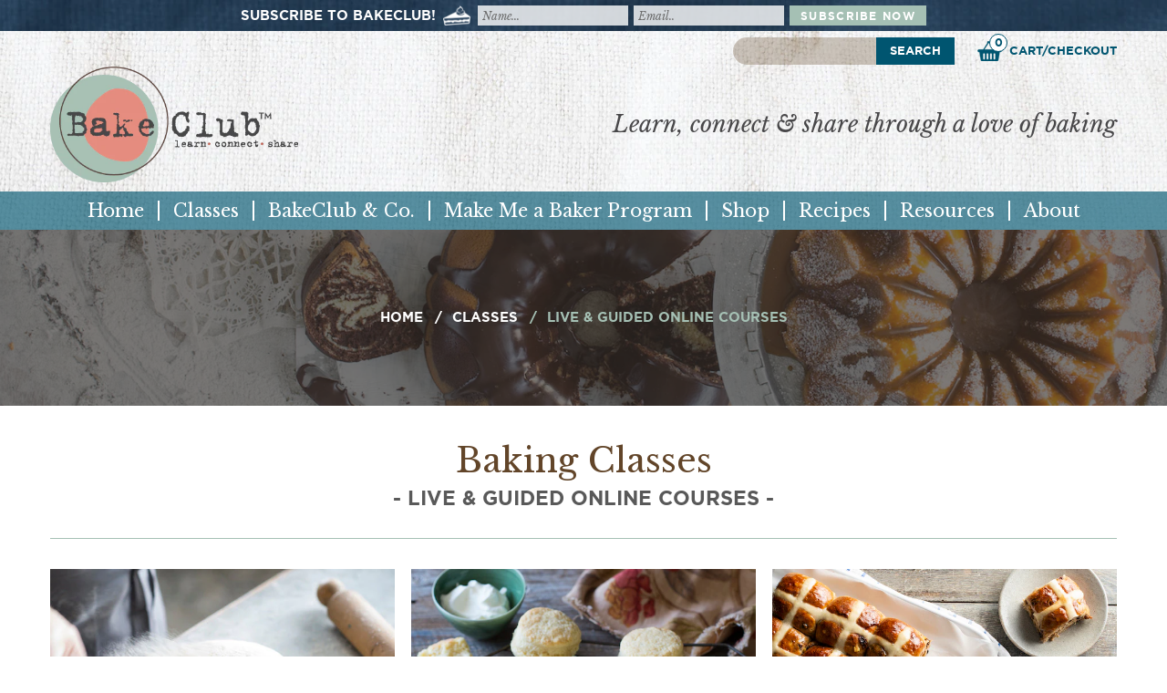

--- FILE ---
content_type: text/html; charset=utf-8
request_url: https://bakeclub.com.au/collections/guided-online-courses
body_size: 59008
content:
<!doctype html>
<!--[if IE 8]><html class="no-js lt-ie9" lang="en"> <![endif]-->
<!--[if IE 9 ]><html class="ie9 no-js"> <![endif]-->
<!--[if (gt IE 9)|!(IE)]><!--> <html class="no-js"> <!--<![endif]-->
<head>
<!-- Google Tag Manager -->
<script async src="https://www.googletagmanager.com/gtag/js?id=AW-850633770"></script>
<script>
  window.dataLayer = window.dataLayer || [];
  function gtag(){dataLayer.push(arguments);}
  gtag('js', new Date());

  gtag('config', 'AW-850633770');
</script>
<!-- End Google Tag Manager -->
  <!-- Basic page needs ================================================== -->
  <meta charset="utf-8">
  <meta http-equiv="Content-Type" content="text/html; charset=utf-8" />
  <meta http-equiv="X-UA-Compatible" content="IE=edge,chrome=1">

  <meta property="fb:app_id" content="267598040391641">
  
  
  
  <link rel="shortcut icon" href="//bakeclub.com.au/cdn/shop/t/13/assets/favicon.png?v=178836463253119179371657521352" type="image/png" />
  

  <!-- Title and description ================================================== -->
  <title>
  LIVE &amp; Guided Online Courses | online baking classes | BakeClub
  </title>

  
  <meta name="description" content="Browse our collection of upcoming LIVE and guided online courses, focussing on specific baking topics and hosted by Anneka Manning. Click here to find out more.">
  

  <!-- Helpers ================================================== -->
  <!-- /snippets/social-meta-tags.liquid -->


  <meta property="og:type" content="website">
  <meta property="og:title" content="LIVE &amp; Guided Online Courses | online baking classes | BakeClub">
  

<meta property="og:url" content="https://bakeclub.com.au/collections/guided-online-courses">
<meta property="og:site_name" content="BakeClub">



  <meta name="twitter:site" content="@anneka_manning">


  <meta name="twitter:card" content="summary">



  <link rel="canonical" href="https://bakeclub.com.au/collections/guided-online-courses">
  <meta name="viewport" content="width=device-width,initial-scale=1.0,maximum-scale=1, user-scalable=0">
  <meta name="theme-color" content="#747474">

  <!-- CSS ================================================== -->
  <link href="https://fonts.googleapis.com/css?family=Libre+Baskerville:400,400i,700" rel="stylesheet">
  <link href="https://fonts.googleapis.com/css?family=Merriweather:400,400i,700,700i,900" rel="stylesheet" type="text/css" media="all" />
  <link href="//bakeclub.com.au/cdn/shop/t/13/assets/styles.scss.css?v=54924534480318500581696305678" rel="stylesheet" type="text/css" media="all" />
  <link href="//bakeclub.com.au/cdn/shop/t/13/assets/font-awesome.css?v=50782914647428840151657521353" rel="stylesheet" type="text/css" media="all" />
  
  <!-- Header hook for plugins ================================================== -->
  <script>window.performance && window.performance.mark && window.performance.mark('shopify.content_for_header.start');</script><meta name="google-site-verification" content="V2Um8Qqw9xEpTfcHmks4_wBjgni_6Bq47hDaBas2OOM">
<meta id="shopify-digital-wallet" name="shopify-digital-wallet" content="/19905407/digital_wallets/dialog">
<meta name="shopify-checkout-api-token" content="b6a3e417cbc8810d02fe87606b47894b">
<link rel="alternate" type="application/atom+xml" title="Feed" href="/collections/guided-online-courses.atom" />
<link rel="alternate" type="application/json+oembed" href="https://bakeclub.com.au/collections/guided-online-courses.oembed">
<script async="async" src="/checkouts/internal/preloads.js?locale=en-AU"></script>
<link rel="preconnect" href="https://shop.app" crossorigin="anonymous">
<script async="async" src="https://shop.app/checkouts/internal/preloads.js?locale=en-AU&shop_id=19905407" crossorigin="anonymous"></script>
<script id="apple-pay-shop-capabilities" type="application/json">{"shopId":19905407,"countryCode":"AU","currencyCode":"AUD","merchantCapabilities":["supports3DS"],"merchantId":"gid:\/\/shopify\/Shop\/19905407","merchantName":"BakeClub","requiredBillingContactFields":["postalAddress","email","phone"],"requiredShippingContactFields":["postalAddress","email","phone"],"shippingType":"shipping","supportedNetworks":["visa","masterCard","amex","jcb"],"total":{"type":"pending","label":"BakeClub","amount":"1.00"},"shopifyPaymentsEnabled":true,"supportsSubscriptions":true}</script>
<script id="shopify-features" type="application/json">{"accessToken":"b6a3e417cbc8810d02fe87606b47894b","betas":["rich-media-storefront-analytics"],"domain":"bakeclub.com.au","predictiveSearch":true,"shopId":19905407,"locale":"en"}</script>
<script>var Shopify = Shopify || {};
Shopify.shop = "bakeclub.myshopify.com";
Shopify.locale = "en";
Shopify.currency = {"active":"AUD","rate":"1.0"};
Shopify.country = "AU";
Shopify.theme = {"name":"Bake Club July 11 2022","id":130498363545,"schema_name":null,"schema_version":null,"theme_store_id":null,"role":"main"};
Shopify.theme.handle = "null";
Shopify.theme.style = {"id":null,"handle":null};
Shopify.cdnHost = "bakeclub.com.au/cdn";
Shopify.routes = Shopify.routes || {};
Shopify.routes.root = "/";</script>
<script type="module">!function(o){(o.Shopify=o.Shopify||{}).modules=!0}(window);</script>
<script>!function(o){function n(){var o=[];function n(){o.push(Array.prototype.slice.apply(arguments))}return n.q=o,n}var t=o.Shopify=o.Shopify||{};t.loadFeatures=n(),t.autoloadFeatures=n()}(window);</script>
<script>
  window.ShopifyPay = window.ShopifyPay || {};
  window.ShopifyPay.apiHost = "shop.app\/pay";
  window.ShopifyPay.redirectState = null;
</script>
<script id="shop-js-analytics" type="application/json">{"pageType":"collection"}</script>
<script defer="defer" async type="module" src="//bakeclub.com.au/cdn/shopifycloud/shop-js/modules/v2/client.init-shop-cart-sync_BT-GjEfc.en.esm.js"></script>
<script defer="defer" async type="module" src="//bakeclub.com.au/cdn/shopifycloud/shop-js/modules/v2/chunk.common_D58fp_Oc.esm.js"></script>
<script defer="defer" async type="module" src="//bakeclub.com.au/cdn/shopifycloud/shop-js/modules/v2/chunk.modal_xMitdFEc.esm.js"></script>
<script type="module">
  await import("//bakeclub.com.au/cdn/shopifycloud/shop-js/modules/v2/client.init-shop-cart-sync_BT-GjEfc.en.esm.js");
await import("//bakeclub.com.au/cdn/shopifycloud/shop-js/modules/v2/chunk.common_D58fp_Oc.esm.js");
await import("//bakeclub.com.au/cdn/shopifycloud/shop-js/modules/v2/chunk.modal_xMitdFEc.esm.js");

  window.Shopify.SignInWithShop?.initShopCartSync?.({"fedCMEnabled":true,"windoidEnabled":true});

</script>
<script>
  window.Shopify = window.Shopify || {};
  if (!window.Shopify.featureAssets) window.Shopify.featureAssets = {};
  window.Shopify.featureAssets['shop-js'] = {"shop-cart-sync":["modules/v2/client.shop-cart-sync_DZOKe7Ll.en.esm.js","modules/v2/chunk.common_D58fp_Oc.esm.js","modules/v2/chunk.modal_xMitdFEc.esm.js"],"init-fed-cm":["modules/v2/client.init-fed-cm_B6oLuCjv.en.esm.js","modules/v2/chunk.common_D58fp_Oc.esm.js","modules/v2/chunk.modal_xMitdFEc.esm.js"],"shop-cash-offers":["modules/v2/client.shop-cash-offers_D2sdYoxE.en.esm.js","modules/v2/chunk.common_D58fp_Oc.esm.js","modules/v2/chunk.modal_xMitdFEc.esm.js"],"shop-login-button":["modules/v2/client.shop-login-button_QeVjl5Y3.en.esm.js","modules/v2/chunk.common_D58fp_Oc.esm.js","modules/v2/chunk.modal_xMitdFEc.esm.js"],"pay-button":["modules/v2/client.pay-button_DXTOsIq6.en.esm.js","modules/v2/chunk.common_D58fp_Oc.esm.js","modules/v2/chunk.modal_xMitdFEc.esm.js"],"shop-button":["modules/v2/client.shop-button_DQZHx9pm.en.esm.js","modules/v2/chunk.common_D58fp_Oc.esm.js","modules/v2/chunk.modal_xMitdFEc.esm.js"],"avatar":["modules/v2/client.avatar_BTnouDA3.en.esm.js"],"init-windoid":["modules/v2/client.init-windoid_CR1B-cfM.en.esm.js","modules/v2/chunk.common_D58fp_Oc.esm.js","modules/v2/chunk.modal_xMitdFEc.esm.js"],"init-shop-for-new-customer-accounts":["modules/v2/client.init-shop-for-new-customer-accounts_C_vY_xzh.en.esm.js","modules/v2/client.shop-login-button_QeVjl5Y3.en.esm.js","modules/v2/chunk.common_D58fp_Oc.esm.js","modules/v2/chunk.modal_xMitdFEc.esm.js"],"init-shop-email-lookup-coordinator":["modules/v2/client.init-shop-email-lookup-coordinator_BI7n9ZSv.en.esm.js","modules/v2/chunk.common_D58fp_Oc.esm.js","modules/v2/chunk.modal_xMitdFEc.esm.js"],"init-shop-cart-sync":["modules/v2/client.init-shop-cart-sync_BT-GjEfc.en.esm.js","modules/v2/chunk.common_D58fp_Oc.esm.js","modules/v2/chunk.modal_xMitdFEc.esm.js"],"shop-toast-manager":["modules/v2/client.shop-toast-manager_DiYdP3xc.en.esm.js","modules/v2/chunk.common_D58fp_Oc.esm.js","modules/v2/chunk.modal_xMitdFEc.esm.js"],"init-customer-accounts":["modules/v2/client.init-customer-accounts_D9ZNqS-Q.en.esm.js","modules/v2/client.shop-login-button_QeVjl5Y3.en.esm.js","modules/v2/chunk.common_D58fp_Oc.esm.js","modules/v2/chunk.modal_xMitdFEc.esm.js"],"init-customer-accounts-sign-up":["modules/v2/client.init-customer-accounts-sign-up_iGw4briv.en.esm.js","modules/v2/client.shop-login-button_QeVjl5Y3.en.esm.js","modules/v2/chunk.common_D58fp_Oc.esm.js","modules/v2/chunk.modal_xMitdFEc.esm.js"],"shop-follow-button":["modules/v2/client.shop-follow-button_CqMgW2wH.en.esm.js","modules/v2/chunk.common_D58fp_Oc.esm.js","modules/v2/chunk.modal_xMitdFEc.esm.js"],"checkout-modal":["modules/v2/client.checkout-modal_xHeaAweL.en.esm.js","modules/v2/chunk.common_D58fp_Oc.esm.js","modules/v2/chunk.modal_xMitdFEc.esm.js"],"shop-login":["modules/v2/client.shop-login_D91U-Q7h.en.esm.js","modules/v2/chunk.common_D58fp_Oc.esm.js","modules/v2/chunk.modal_xMitdFEc.esm.js"],"lead-capture":["modules/v2/client.lead-capture_BJmE1dJe.en.esm.js","modules/v2/chunk.common_D58fp_Oc.esm.js","modules/v2/chunk.modal_xMitdFEc.esm.js"],"payment-terms":["modules/v2/client.payment-terms_Ci9AEqFq.en.esm.js","modules/v2/chunk.common_D58fp_Oc.esm.js","modules/v2/chunk.modal_xMitdFEc.esm.js"]};
</script>
<script>(function() {
  var isLoaded = false;
  function asyncLoad() {
    if (isLoaded) return;
    isLoaded = true;
    var urls = ["https:\/\/chimpstatic.com\/mcjs-connected\/js\/users\/1a481104c10e9537e9d21c126\/1ed4965f86c3fd2f27684815e.js?shop=bakeclub.myshopify.com","https:\/\/storage.nfcube.com\/instafeed-136fe58c6381c9b118315a3a64021051.js?shop=bakeclub.myshopify.com"];
    for (var i = 0; i < urls.length; i++) {
      var s = document.createElement('script');
      s.type = 'text/javascript';
      s.async = true;
      s.src = urls[i];
      var x = document.getElementsByTagName('script')[0];
      x.parentNode.insertBefore(s, x);
    }
  };
  if(window.attachEvent) {
    window.attachEvent('onload', asyncLoad);
  } else {
    window.addEventListener('load', asyncLoad, false);
  }
})();</script>
<script id="__st">var __st={"a":19905407,"offset":39600,"reqid":"bf26f8f0-263d-42d0-975b-7e4c343aefc5-1769319318","pageurl":"bakeclub.com.au\/collections\/guided-online-courses","u":"05fcf87fb787","p":"collection","rtyp":"collection","rid":277959540889};</script>
<script>window.ShopifyPaypalV4VisibilityTracking = true;</script>
<script id="captcha-bootstrap">!function(){'use strict';const t='contact',e='account',n='new_comment',o=[[t,t],['blogs',n],['comments',n],[t,'customer']],c=[[e,'customer_login'],[e,'guest_login'],[e,'recover_customer_password'],[e,'create_customer']],r=t=>t.map((([t,e])=>`form[action*='/${t}']:not([data-nocaptcha='true']) input[name='form_type'][value='${e}']`)).join(','),a=t=>()=>t?[...document.querySelectorAll(t)].map((t=>t.form)):[];function s(){const t=[...o],e=r(t);return a(e)}const i='password',u='form_key',d=['recaptcha-v3-token','g-recaptcha-response','h-captcha-response',i],f=()=>{try{return window.sessionStorage}catch{return}},m='__shopify_v',_=t=>t.elements[u];function p(t,e,n=!1){try{const o=window.sessionStorage,c=JSON.parse(o.getItem(e)),{data:r}=function(t){const{data:e,action:n}=t;return t[m]||n?{data:e,action:n}:{data:t,action:n}}(c);for(const[e,n]of Object.entries(r))t.elements[e]&&(t.elements[e].value=n);n&&o.removeItem(e)}catch(o){console.error('form repopulation failed',{error:o})}}const l='form_type',E='cptcha';function T(t){t.dataset[E]=!0}const w=window,h=w.document,L='Shopify',v='ce_forms',y='captcha';let A=!1;((t,e)=>{const n=(g='f06e6c50-85a8-45c8-87d0-21a2b65856fe',I='https://cdn.shopify.com/shopifycloud/storefront-forms-hcaptcha/ce_storefront_forms_captcha_hcaptcha.v1.5.2.iife.js',D={infoText:'Protected by hCaptcha',privacyText:'Privacy',termsText:'Terms'},(t,e,n)=>{const o=w[L][v],c=o.bindForm;if(c)return c(t,g,e,D).then(n);var r;o.q.push([[t,g,e,D],n]),r=I,A||(h.body.append(Object.assign(h.createElement('script'),{id:'captcha-provider',async:!0,src:r})),A=!0)});var g,I,D;w[L]=w[L]||{},w[L][v]=w[L][v]||{},w[L][v].q=[],w[L][y]=w[L][y]||{},w[L][y].protect=function(t,e){n(t,void 0,e),T(t)},Object.freeze(w[L][y]),function(t,e,n,w,h,L){const[v,y,A,g]=function(t,e,n){const i=e?o:[],u=t?c:[],d=[...i,...u],f=r(d),m=r(i),_=r(d.filter((([t,e])=>n.includes(e))));return[a(f),a(m),a(_),s()]}(w,h,L),I=t=>{const e=t.target;return e instanceof HTMLFormElement?e:e&&e.form},D=t=>v().includes(t);t.addEventListener('submit',(t=>{const e=I(t);if(!e)return;const n=D(e)&&!e.dataset.hcaptchaBound&&!e.dataset.recaptchaBound,o=_(e),c=g().includes(e)&&(!o||!o.value);(n||c)&&t.preventDefault(),c&&!n&&(function(t){try{if(!f())return;!function(t){const e=f();if(!e)return;const n=_(t);if(!n)return;const o=n.value;o&&e.removeItem(o)}(t);const e=Array.from(Array(32),(()=>Math.random().toString(36)[2])).join('');!function(t,e){_(t)||t.append(Object.assign(document.createElement('input'),{type:'hidden',name:u})),t.elements[u].value=e}(t,e),function(t,e){const n=f();if(!n)return;const o=[...t.querySelectorAll(`input[type='${i}']`)].map((({name:t})=>t)),c=[...d,...o],r={};for(const[a,s]of new FormData(t).entries())c.includes(a)||(r[a]=s);n.setItem(e,JSON.stringify({[m]:1,action:t.action,data:r}))}(t,e)}catch(e){console.error('failed to persist form',e)}}(e),e.submit())}));const S=(t,e)=>{t&&!t.dataset[E]&&(n(t,e.some((e=>e===t))),T(t))};for(const o of['focusin','change'])t.addEventListener(o,(t=>{const e=I(t);D(e)&&S(e,y())}));const B=e.get('form_key'),M=e.get(l),P=B&&M;t.addEventListener('DOMContentLoaded',(()=>{const t=y();if(P)for(const e of t)e.elements[l].value===M&&p(e,B);[...new Set([...A(),...v().filter((t=>'true'===t.dataset.shopifyCaptcha))])].forEach((e=>S(e,t)))}))}(h,new URLSearchParams(w.location.search),n,t,e,['guest_login'])})(!0,!0)}();</script>
<script integrity="sha256-4kQ18oKyAcykRKYeNunJcIwy7WH5gtpwJnB7kiuLZ1E=" data-source-attribution="shopify.loadfeatures" defer="defer" src="//bakeclub.com.au/cdn/shopifycloud/storefront/assets/storefront/load_feature-a0a9edcb.js" crossorigin="anonymous"></script>
<script crossorigin="anonymous" defer="defer" src="//bakeclub.com.au/cdn/shopifycloud/storefront/assets/shopify_pay/storefront-65b4c6d7.js?v=20250812"></script>
<script data-source-attribution="shopify.dynamic_checkout.dynamic.init">var Shopify=Shopify||{};Shopify.PaymentButton=Shopify.PaymentButton||{isStorefrontPortableWallets:!0,init:function(){window.Shopify.PaymentButton.init=function(){};var t=document.createElement("script");t.src="https://bakeclub.com.au/cdn/shopifycloud/portable-wallets/latest/portable-wallets.en.js",t.type="module",document.head.appendChild(t)}};
</script>
<script data-source-attribution="shopify.dynamic_checkout.buyer_consent">
  function portableWalletsHideBuyerConsent(e){var t=document.getElementById("shopify-buyer-consent"),n=document.getElementById("shopify-subscription-policy-button");t&&n&&(t.classList.add("hidden"),t.setAttribute("aria-hidden","true"),n.removeEventListener("click",e))}function portableWalletsShowBuyerConsent(e){var t=document.getElementById("shopify-buyer-consent"),n=document.getElementById("shopify-subscription-policy-button");t&&n&&(t.classList.remove("hidden"),t.removeAttribute("aria-hidden"),n.addEventListener("click",e))}window.Shopify?.PaymentButton&&(window.Shopify.PaymentButton.hideBuyerConsent=portableWalletsHideBuyerConsent,window.Shopify.PaymentButton.showBuyerConsent=portableWalletsShowBuyerConsent);
</script>
<script data-source-attribution="shopify.dynamic_checkout.cart.bootstrap">document.addEventListener("DOMContentLoaded",(function(){function t(){return document.querySelector("shopify-accelerated-checkout-cart, shopify-accelerated-checkout")}if(t())Shopify.PaymentButton.init();else{new MutationObserver((function(e,n){t()&&(Shopify.PaymentButton.init(),n.disconnect())})).observe(document.body,{childList:!0,subtree:!0})}}));
</script>
<link id="shopify-accelerated-checkout-styles" rel="stylesheet" media="screen" href="https://bakeclub.com.au/cdn/shopifycloud/portable-wallets/latest/accelerated-checkout-backwards-compat.css" crossorigin="anonymous">
<style id="shopify-accelerated-checkout-cart">
        #shopify-buyer-consent {
  margin-top: 1em;
  display: inline-block;
  width: 100%;
}

#shopify-buyer-consent.hidden {
  display: none;
}

#shopify-subscription-policy-button {
  background: none;
  border: none;
  padding: 0;
  text-decoration: underline;
  font-size: inherit;
  cursor: pointer;
}

#shopify-subscription-policy-button::before {
  box-shadow: none;
}

      </style>
<script id="sections-script" data-sections="class-collection" defer="defer" src="//bakeclub.com.au/cdn/shop/t/13/compiled_assets/scripts.js?v=3250"></script>
<script>window.performance && window.performance.mark && window.performance.mark('shopify.content_for_header.end');</script>
  <!-- /snippets/oldIE-js.liquid -->


<!--[if lt IE 9]>
<script src="//cdnjs.cloudflare.com/ajax/libs/html5shiv/3.7.2/html5shiv.min.js" type="text/javascript"></script>
<script src="//bakeclub.com.au/cdn/shop/t/13/assets/respond.min.js?v=52248677837542619231657521734" type="text/javascript"></script>
<link href="//bakeclub.com.au/cdn/shop/t/13/assets/respond-proxy.html" id="respond-proxy" rel="respond-proxy" />
<link href="//bakeclub.com.au/search?q=b761b250d709a8d481c6d4bc153f681c" id="respond-redirect" rel="respond-redirect" />
<script src="//bakeclub.com.au/search?q=b761b250d709a8d481c6d4bc153f681c" type="text/javascript"></script>
<![endif]-->



  <script src="//ajax.googleapis.com/ajax/libs/jquery/1.12.4/jquery.min.js" type="text/javascript"></script>
  <script src="//bakeclub.com.au/cdn/shop/t/13/assets/modernizr.min.js?v=137617515274177302221657521377" type="text/javascript"></script>
  
  <script src="//bakeclub.com.au/cdn/shop/t/13/assets/jquery.bxslider.js?v=65044863645529670561657521371" type="text/javascript"></script>
  <script src="//bakeclub.com.au/cdn/shop/t/13/assets/jquery.meanmenu.js?v=64772830133749371681657521372" type="text/javascript"></script>
  <script src="//bakeclub.com.au/cdn/shop/t/13/assets/owl.carousel.js?v=60038945560772324541657521379" type="text/javascript"></script>
  <script src="//bakeclub.com.au/cdn/shop/t/13/assets/jquery-ui.js?v=144151410727154103311657521370" type="text/javascript"></script>
  <script src="//bakeclub.com.au/cdn/shop/t/13/assets/custom.js?v=168397718558782403261657521096" type="text/javascript"></script>
  <script src="//bakeclub.com.au/cdn/shop/t/13/assets/lightbox.js?v=73533808496370842661657521374" type="text/javascript"></script>
  <script src="//bakeclub.com.au/cdn/shop/t/13/assets/jquery.cookie.js?v=148454688609254262551657521371" type="text/javascript"></script>

  
  
  <script>
    document.createElement('footer');
    document.createElement('section');
    document.createElement('header');
    document.createElement('figure');
    document.createElement('figcaption');
    document.createElement('article');
    document.createElement('address');
    document.createElement('blockquote');
  </script>

 
<!-- "snippets/pagefly-header.liquid" was not rendered, the associated app was uninstalled -->
 <!-- BEGIN app block: shopify://apps/gift-card-hero-all-in-one/blocks/app-embed/57babc6a-ae2b-46cf-b565-dd8395b0276b --><!-- BEGIN app snippet: gift-hero-snippet -->

<script async>
  (function() {
    window.ScCommon = {
      shop: {
        moneyFormat: window?.GiftCardHeroCustom?.moneyFormat || '${{amount}}',
        customer: null,
      },
    };
    
      window.GiftCardHero = {
        common: {
          translations: {
            preview: 'Preview',
            mycards: 'My Gift Cards',
            account: 'Account',
            details: 'Details',
            noRegisteredCards: 'No registered gift cards',
            checkBalance: 'Check the balance',
            customAmount: 'Custom',
            giftCard: 'Gift card',
            expiresOn: 'Expires on {{ expiry }}',
          },
        },
        shop: {
          items: [],
          currency: 'AUD',
          mainCurrency: 'AUD',
        },
        balance: {
          design: {"checkerBtnBg":"#8533fc","checkerBtnColor":"#ffffff","checkerModalBorderRadius":5,"checkerButtonBorderRadius":36,"checkerModalBg":"#ffffff","bubbleBg":"#ffce33","bubbleColor":"#0D0D2A","bubbleBorderRadius":5,"textColor":"#000000","inputBg":"#ffffff","inputBorderRadius":2,"inputBorderColor":"#acacac","inputColor":"#000000","submitBg":"#000000","submitBorder":"#000000","submitBorderRadius":2,"submitColor":"#ffffff","findBtnBg":"#4e63df","findBtnBorder":"#4e63df","findBtnColor":"#ffffff","fintBtnRadius":6,"progressBg":"#d5dae3","progressRadius":10,"applyBg":"#D4D8EF","applyColor":"#242445","applyRadius":6},
          translations: {
            'en': {"checkerBtnText":"GIFT CARD BALANCE CHECK","inputLabel":"Redeem or check balance of gift cards","submitLabel":"Check","placeholder":"Enter your gift code here","more":"Find products at a similar price","cartSubotal":"Cart subtotal: ","usedBalance":"Applied balance:","unusedBalance":"Unapplied balance:","cardBalance":"Gift card balance","apply":"Apply balance to a cart"} || {"checkerBtnText":"GIFT CARD BALANCE CHECK","inputLabel":"Redeem or check balance of gift cards","submitLabel":"Check","placeholder":"Enter your gift code here","more":"Find products at a similar price","cartSubotal":"Cart subtotal: ","usedBalance":"Applied balance:","unusedBalance":"Unapplied balance:","cardBalance":"Gift card balance","apply":"Apply balance to a cart"},
          },
        },
        settings: {"balance":{"enabled":false,"recommendProducts":true,"showProgressCart":true,"showBubble":true,"showProgressTime":"4","allowApply":true,"showProgress":true,"allowMultiple":true,"showWidget":"5","title":"Gift card balance check","beforeText":"\u003cp\u003eNot sure how much let on your gift card? Enter you gift card number in the input field below in order to check your gift card balance.\u003c\/p\u003e","afterText":"\u003ch3\u003e\u003cstrong\u003eAdditional information\u003c\/strong\u003e\u003c\/h3\u003e\u003cul\u003e\u003cli\u003eYou may apply your gift card at a checkout page.\u003c\/li\u003e\u003cli\u003eYou may use your gift card multiple times if your gift card has a remaining balance.\u003c\/li\u003e\u003cli\u003eYou may apply multiple gift cards at a checkout page.\u003c\/li\u003e\u003cli\u003eYou can't use a gift card to buy another gift card.\u003c\/li\u003e\u003c\/ul\u003e\u003cp\u003e\u003cbr\u003e\u003c\/p\u003e\u003cp style=\"text-align: right; font-size: 0.9em;\" class=\"sc-powered-by\"\u003ePowered by \u003cspan\u003e\u003ca href=\"https:\/\/apps.shopify.com\/gift-card-hero\" target=\"_blank\"\u003eShopify Gift Card Hero App\u003c\/a\u003e\u003c\/span\u003e\u003c\/p\u003e","version":"v2"}},
        isGiftProduct: false,
        productId: null,
        img: '',
        options: null,
        hideMyGiftcards: false,
        giftcards: true,
      };
    
    
  })();
</script>


<!-- END app snippet -->






  
  <script
    src="https://cdn.shopify.com/extensions/019bda79-5636-71a3-8356-fee1d27cd556/giftcard-hero-443/assets/storefront.min.js"
    defer
    data-cmp-ignore
    data-cmp-ab="2"
    data-cookieconsent="ignore"></script>
  





<!-- END app block --><!-- BEGIN app block: shopify://apps/paywhirl-subscriptions/blocks/paywhirl-customer-portal/41e95d60-82cf-46e8-84de-618d7e4c37b7 -->



<style>
@keyframes paywhirl-customer-portal-loader {
  0% { -ms-transform: rotate(0deg); -webkit-transform: rotate(0deg); transform: rotate(0deg); }
  100% { -ms-transform: rotate(360deg); -webkit-transform: rotate(360deg); transform: rotate(360deg); }
}

#paywhirl-customer-portal-frame {
  width: 100%;
  height: 0;
  border: none;
}

#paywhirl-customer-portal-loader {
  margin-top: 100px;
  text-align: center;
}

html.paywhirl-customer-portal main > :not(#paywhirl-customer-portal-wrap) {
  display: none !important;
}
</style>

<script type="text/javascript">
(function() {
  const locale = window.Shopify && window.Shopify.locale ? window.Shopify.locale : 'en';

  const showSubscriptionsLink = true;
  const showCustomerLoginNote = false;
  const showAddressChangeNote = false;

  addEventListener('DOMContentLoaded', () => {
    const accountPath = '/account'
    if (showSubscriptionsLink && location.pathname === accountPath) {
      addSubscriptionsUrl()
    }

    const addressesPath = '/account/addresses'
    if (showAddressChangeNote && location.pathname === addressesPath) {
      addAddressChangeNote()
    }

    const accountLoginPath = '/account/login'
    if (showCustomerLoginNote && location.pathname === accountLoginPath) {
      addCustomerLoginNote()
    }
  }, { once: true });

  const portalPage = (() => {
    const match = location.search.match(/[\?&]pw-page=([^&]+)/);
    return match ? decodeURIComponent(match[1]) : null;
  })()

  if (!portalPage) {
    return;
  }

  document.querySelector('html').classList.add('paywhirl-customer-portal');

  function addSubscriptionsUrl() {
    const addressesLinkElements = document.querySelectorAll('[href="/account/addresses"]');

    Array.from(addressesLinkElements).forEach((addressesLinkElement) => {
      let targetElement = addressesLinkElement;
      let snippet = new DocumentFragment();

      const subscriptionLinkElement = document.createElement('A');
      const linkClasses = addressesLinkElement.getAttribute('class');
      subscriptionLinkElement.innerHTML = t('general:account-subscriptions-link', 'My Subscriptions');
      subscriptionLinkElement.setAttribute('href', '/account?pw-page=%2F');
      linkClasses && subscriptionLinkElement.setAttribute('class', linkClasses);

      if (!targetElement.nextElementSibling && !targetElement.previousElementSibling) {
          targetElement = addressesLinkElement.parentElement;

          const container = document.createElement(targetElement.tagName);
          const containerClasses = targetElement.getAttribute('class');
          containerClasses && container.setAttribute('class', containerClasses);

          snippet = container;
      }

      snippet.appendChild(subscriptionLinkElement);

      targetElement.after(snippet)

      const targetDisplayStyle = window.getComputedStyle(targetElement).display;
      if (['inline', 'inline-block'].includes(targetDisplayStyle)) {
          targetElement.after(document.createElement('BR'))
      }
    });
  }

  function addAddressChangeNote() {
    const addressesPath = '/account/addresses'
    const forms = document.querySelectorAll('form[action^="' + addressesPath + '"]')

    Array.from(forms).forEach((form) => {
      const submitButton = form.querySelector('[type="submit"]')
      const infoText = document.createElement('P')
      const subscriptionsLink = t('general:account-subscriptions-link', 'my subscriptions').toLowerCase()
      const text = t('general:default-address-change-note', "Changing your default address does not affect existing subscriptions. If you'd like to change your delivery address for recurring orders, please visit the _SUBSCRIPTIONS_LINK_ page")
      infoText.innerHTML = text.replace('_SUBSCRIPTIONS_LINK_', '<a href="/account?pw-page=%2F">' + subscriptionsLink + '</a>')

      if (submitButton) {
        submitButton.parentElement.insertBefore(infoText, submitButton)
        return
      }

      const defaultAddressInput = form.querySelector('input[name="address[default]"]')
      if (defaultAddressInput) {
        defaultAddressInput.parentElement.insertBefore(infoText, defaultAddressInput)
      }
    })
  }

  function addCustomerLoginNote() {
    const accountLoginPath = '/account/login'
    const forms = document.querySelectorAll('form[action^="' + accountLoginPath + '"]')

    Array.from(forms).forEach((form) => {
      const textNote = document.createElement('P')
      textNote.innerHTML = t('general:customer-login-page-note', 'In order to access your subscriptions, create an account with the same email address')
      form.append(textNote)
    })
  }

  function t(key, defaultValue) {
    const settings = {"translations":{"default:general:are-you-sure":"Are you sure?","default:general:account-header":"My account","default:general:account-return-link":"Return to Account Details","default:general:account-subscriptions-link":"My Subscriptions","default:general:account-orders-link":"Orders","default:general:account-log-out-link":"Log out","default:general:account-go-to-store-link":"Go to store","default:general:customer-login-page-note":"In order to access your subscriptions, create an account with the same email address","default:general:default-address-change-note":"Changing your default address does not affect existing subscriptions. If you'd like to change your delivery address for recurring orders, please visit the _SUBSCRIPTIONS_LINK_ page","default:plan-selector:header":"Payment Options","default:plan-selector:one-time-purchase-label":"Prepay in full","default:plan-selector:about-subscriptions-label":"About subscriptions","default:plan-selector:about-subscriptions-content":"When you purchase a subscription, your payment details will be stored securely and you'll receive repeat deliveries based on the frequency and duration that you select.","default:plan-selector:powered-by-link":"Powered by"}};

    const defaultKey = `default:${key}`;
    const localeKey = `${locale}:${key}`;
    const translations = settings && settings.translations ? settings.translations : {};
    const defaultTranslation = translations[defaultKey] ? translations[defaultKey] : defaultValue;

    return translations[localeKey] ? translations[localeKey] : defaultTranslation;
  }

  const template = `
    <div id="paywhirl-customer-portal-wrap" class="page-width">
      <div id="paywhirl-customer-portal-loader">
<svg
  aria-hidden="true"
  focusable="false"
  role="presentation"
  style="animation: paywhirl-customer-portal-loader 500ms infinite linear;display:inline-block;width:20px;height:20px;vertical-align:middle;fill:currentColor;"
  viewBox="0 0 20 20"
>
  <path d="M7.229 1.173a9.25 9.25 0 1 0 11.655 11.412 1.25 1.25 0 1 0-2.4-.698 6.75 6.75 0 1 1-8.506-8.329 1.25 1.25 0 1 0-.75-2.385z" fill="#919EAB"/>
</svg>
</div>
      <iframe id="paywhirl-customer-portal-frame" src="/a/paywhirl${portalPage}?locale=${locale}&use_built_in_stylesheets=1"></iframe>
    </div>
  `;

  addEventListener('load', () => {
    const containerSelector = "main";
    const container = document.querySelector(containerSelector);

    if (!container) {
      return console.log(`The container element '${containerSelector}' for the PayWhirl Customer Portal couldn't be found. Please review the corresponding setting in Theme settings -> App embeds or contact our support.`);
    }

    container.innerHTML = template;
  })
})()
</script>

<!-- END app block --><meta property="og:image" content="https://cdn.shopify.com/s/files/1/1990/5407/collections/Bundt_Cakes_Opener_cropped_2c50fea7-14e7-414d-83b1-e7cf6f32a1c0.jpg?v=1701850732" />
<meta property="og:image:secure_url" content="https://cdn.shopify.com/s/files/1/1990/5407/collections/Bundt_Cakes_Opener_cropped_2c50fea7-14e7-414d-83b1-e7cf6f32a1c0.jpg?v=1701850732" />
<meta property="og:image:width" content="1920" />
<meta property="og:image:height" content="234" />
<meta property="og:image:alt" content="LIVE & Guided Online Courses" />
<link href="https://monorail-edge.shopifysvc.com" rel="dns-prefetch">
<script>(function(){if ("sendBeacon" in navigator && "performance" in window) {try {var session_token_from_headers = performance.getEntriesByType('navigation')[0].serverTiming.find(x => x.name == '_s').description;} catch {var session_token_from_headers = undefined;}var session_cookie_matches = document.cookie.match(/_shopify_s=([^;]*)/);var session_token_from_cookie = session_cookie_matches && session_cookie_matches.length === 2 ? session_cookie_matches[1] : "";var session_token = session_token_from_headers || session_token_from_cookie || "";function handle_abandonment_event(e) {var entries = performance.getEntries().filter(function(entry) {return /monorail-edge.shopifysvc.com/.test(entry.name);});if (!window.abandonment_tracked && entries.length === 0) {window.abandonment_tracked = true;var currentMs = Date.now();var navigation_start = performance.timing.navigationStart;var payload = {shop_id: 19905407,url: window.location.href,navigation_start,duration: currentMs - navigation_start,session_token,page_type: "collection"};window.navigator.sendBeacon("https://monorail-edge.shopifysvc.com/v1/produce", JSON.stringify({schema_id: "online_store_buyer_site_abandonment/1.1",payload: payload,metadata: {event_created_at_ms: currentMs,event_sent_at_ms: currentMs}}));}}window.addEventListener('pagehide', handle_abandonment_event);}}());</script>
<script id="web-pixels-manager-setup">(function e(e,d,r,n,o){if(void 0===o&&(o={}),!Boolean(null===(a=null===(i=window.Shopify)||void 0===i?void 0:i.analytics)||void 0===a?void 0:a.replayQueue)){var i,a;window.Shopify=window.Shopify||{};var t=window.Shopify;t.analytics=t.analytics||{};var s=t.analytics;s.replayQueue=[],s.publish=function(e,d,r){return s.replayQueue.push([e,d,r]),!0};try{self.performance.mark("wpm:start")}catch(e){}var l=function(){var e={modern:/Edge?\/(1{2}[4-9]|1[2-9]\d|[2-9]\d{2}|\d{4,})\.\d+(\.\d+|)|Firefox\/(1{2}[4-9]|1[2-9]\d|[2-9]\d{2}|\d{4,})\.\d+(\.\d+|)|Chrom(ium|e)\/(9{2}|\d{3,})\.\d+(\.\d+|)|(Maci|X1{2}).+ Version\/(15\.\d+|(1[6-9]|[2-9]\d|\d{3,})\.\d+)([,.]\d+|)( \(\w+\)|)( Mobile\/\w+|) Safari\/|Chrome.+OPR\/(9{2}|\d{3,})\.\d+\.\d+|(CPU[ +]OS|iPhone[ +]OS|CPU[ +]iPhone|CPU IPhone OS|CPU iPad OS)[ +]+(15[._]\d+|(1[6-9]|[2-9]\d|\d{3,})[._]\d+)([._]\d+|)|Android:?[ /-](13[3-9]|1[4-9]\d|[2-9]\d{2}|\d{4,})(\.\d+|)(\.\d+|)|Android.+Firefox\/(13[5-9]|1[4-9]\d|[2-9]\d{2}|\d{4,})\.\d+(\.\d+|)|Android.+Chrom(ium|e)\/(13[3-9]|1[4-9]\d|[2-9]\d{2}|\d{4,})\.\d+(\.\d+|)|SamsungBrowser\/([2-9]\d|\d{3,})\.\d+/,legacy:/Edge?\/(1[6-9]|[2-9]\d|\d{3,})\.\d+(\.\d+|)|Firefox\/(5[4-9]|[6-9]\d|\d{3,})\.\d+(\.\d+|)|Chrom(ium|e)\/(5[1-9]|[6-9]\d|\d{3,})\.\d+(\.\d+|)([\d.]+$|.*Safari\/(?![\d.]+ Edge\/[\d.]+$))|(Maci|X1{2}).+ Version\/(10\.\d+|(1[1-9]|[2-9]\d|\d{3,})\.\d+)([,.]\d+|)( \(\w+\)|)( Mobile\/\w+|) Safari\/|Chrome.+OPR\/(3[89]|[4-9]\d|\d{3,})\.\d+\.\d+|(CPU[ +]OS|iPhone[ +]OS|CPU[ +]iPhone|CPU IPhone OS|CPU iPad OS)[ +]+(10[._]\d+|(1[1-9]|[2-9]\d|\d{3,})[._]\d+)([._]\d+|)|Android:?[ /-](13[3-9]|1[4-9]\d|[2-9]\d{2}|\d{4,})(\.\d+|)(\.\d+|)|Mobile Safari.+OPR\/([89]\d|\d{3,})\.\d+\.\d+|Android.+Firefox\/(13[5-9]|1[4-9]\d|[2-9]\d{2}|\d{4,})\.\d+(\.\d+|)|Android.+Chrom(ium|e)\/(13[3-9]|1[4-9]\d|[2-9]\d{2}|\d{4,})\.\d+(\.\d+|)|Android.+(UC? ?Browser|UCWEB|U3)[ /]?(15\.([5-9]|\d{2,})|(1[6-9]|[2-9]\d|\d{3,})\.\d+)\.\d+|SamsungBrowser\/(5\.\d+|([6-9]|\d{2,})\.\d+)|Android.+MQ{2}Browser\/(14(\.(9|\d{2,})|)|(1[5-9]|[2-9]\d|\d{3,})(\.\d+|))(\.\d+|)|K[Aa][Ii]OS\/(3\.\d+|([4-9]|\d{2,})\.\d+)(\.\d+|)/},d=e.modern,r=e.legacy,n=navigator.userAgent;return n.match(d)?"modern":n.match(r)?"legacy":"unknown"}(),u="modern"===l?"modern":"legacy",c=(null!=n?n:{modern:"",legacy:""})[u],f=function(e){return[e.baseUrl,"/wpm","/b",e.hashVersion,"modern"===e.buildTarget?"m":"l",".js"].join("")}({baseUrl:d,hashVersion:r,buildTarget:u}),m=function(e){var d=e.version,r=e.bundleTarget,n=e.surface,o=e.pageUrl,i=e.monorailEndpoint;return{emit:function(e){var a=e.status,t=e.errorMsg,s=(new Date).getTime(),l=JSON.stringify({metadata:{event_sent_at_ms:s},events:[{schema_id:"web_pixels_manager_load/3.1",payload:{version:d,bundle_target:r,page_url:o,status:a,surface:n,error_msg:t},metadata:{event_created_at_ms:s}}]});if(!i)return console&&console.warn&&console.warn("[Web Pixels Manager] No Monorail endpoint provided, skipping logging."),!1;try{return self.navigator.sendBeacon.bind(self.navigator)(i,l)}catch(e){}var u=new XMLHttpRequest;try{return u.open("POST",i,!0),u.setRequestHeader("Content-Type","text/plain"),u.send(l),!0}catch(e){return console&&console.warn&&console.warn("[Web Pixels Manager] Got an unhandled error while logging to Monorail."),!1}}}}({version:r,bundleTarget:l,surface:e.surface,pageUrl:self.location.href,monorailEndpoint:e.monorailEndpoint});try{o.browserTarget=l,function(e){var d=e.src,r=e.async,n=void 0===r||r,o=e.onload,i=e.onerror,a=e.sri,t=e.scriptDataAttributes,s=void 0===t?{}:t,l=document.createElement("script"),u=document.querySelector("head"),c=document.querySelector("body");if(l.async=n,l.src=d,a&&(l.integrity=a,l.crossOrigin="anonymous"),s)for(var f in s)if(Object.prototype.hasOwnProperty.call(s,f))try{l.dataset[f]=s[f]}catch(e){}if(o&&l.addEventListener("load",o),i&&l.addEventListener("error",i),u)u.appendChild(l);else{if(!c)throw new Error("Did not find a head or body element to append the script");c.appendChild(l)}}({src:f,async:!0,onload:function(){if(!function(){var e,d;return Boolean(null===(d=null===(e=window.Shopify)||void 0===e?void 0:e.analytics)||void 0===d?void 0:d.initialized)}()){var d=window.webPixelsManager.init(e)||void 0;if(d){var r=window.Shopify.analytics;r.replayQueue.forEach((function(e){var r=e[0],n=e[1],o=e[2];d.publishCustomEvent(r,n,o)})),r.replayQueue=[],r.publish=d.publishCustomEvent,r.visitor=d.visitor,r.initialized=!0}}},onerror:function(){return m.emit({status:"failed",errorMsg:"".concat(f," has failed to load")})},sri:function(e){var d=/^sha384-[A-Za-z0-9+/=]+$/;return"string"==typeof e&&d.test(e)}(c)?c:"",scriptDataAttributes:o}),m.emit({status:"loading"})}catch(e){m.emit({status:"failed",errorMsg:(null==e?void 0:e.message)||"Unknown error"})}}})({shopId: 19905407,storefrontBaseUrl: "https://bakeclub.com.au",extensionsBaseUrl: "https://extensions.shopifycdn.com/cdn/shopifycloud/web-pixels-manager",monorailEndpoint: "https://monorail-edge.shopifysvc.com/unstable/produce_batch",surface: "storefront-renderer",enabledBetaFlags: ["2dca8a86"],webPixelsConfigList: [{"id":"615710873","configuration":"{\"config\":\"{\\\"pixel_id\\\":\\\"GT-WR999NT\\\",\\\"target_country\\\":\\\"AU\\\",\\\"gtag_events\\\":[{\\\"type\\\":\\\"purchase\\\",\\\"action_label\\\":\\\"MC-3KVC0B6VKT\\\"},{\\\"type\\\":\\\"page_view\\\",\\\"action_label\\\":\\\"MC-3KVC0B6VKT\\\"},{\\\"type\\\":\\\"view_item\\\",\\\"action_label\\\":\\\"MC-3KVC0B6VKT\\\"}],\\\"enable_monitoring_mode\\\":false}\"}","eventPayloadVersion":"v1","runtimeContext":"OPEN","scriptVersion":"b2a88bafab3e21179ed38636efcd8a93","type":"APP","apiClientId":1780363,"privacyPurposes":[],"dataSharingAdjustments":{"protectedCustomerApprovalScopes":["read_customer_address","read_customer_email","read_customer_name","read_customer_personal_data","read_customer_phone"]}},{"id":"shopify-app-pixel","configuration":"{}","eventPayloadVersion":"v1","runtimeContext":"STRICT","scriptVersion":"0450","apiClientId":"shopify-pixel","type":"APP","privacyPurposes":["ANALYTICS","MARKETING"]},{"id":"shopify-custom-pixel","eventPayloadVersion":"v1","runtimeContext":"LAX","scriptVersion":"0450","apiClientId":"shopify-pixel","type":"CUSTOM","privacyPurposes":["ANALYTICS","MARKETING"]}],isMerchantRequest: false,initData: {"shop":{"name":"BakeClub","paymentSettings":{"currencyCode":"AUD"},"myshopifyDomain":"bakeclub.myshopify.com","countryCode":"AU","storefrontUrl":"https:\/\/bakeclub.com.au"},"customer":null,"cart":null,"checkout":null,"productVariants":[],"purchasingCompany":null},},"https://bakeclub.com.au/cdn","fcfee988w5aeb613cpc8e4bc33m6693e112",{"modern":"","legacy":""},{"shopId":"19905407","storefrontBaseUrl":"https:\/\/bakeclub.com.au","extensionBaseUrl":"https:\/\/extensions.shopifycdn.com\/cdn\/shopifycloud\/web-pixels-manager","surface":"storefront-renderer","enabledBetaFlags":"[\"2dca8a86\"]","isMerchantRequest":"false","hashVersion":"fcfee988w5aeb613cpc8e4bc33m6693e112","publish":"custom","events":"[[\"page_viewed\",{}],[\"collection_viewed\",{\"collection\":{\"id\":\"277959540889\",\"title\":\"LIVE \u0026 Guided Online Courses\",\"productVariants\":[{\"price\":{\"amount\":3150.0,\"currencyCode\":\"AUD\"},\"product\":{\"title\":\"Make Me a Baker Online Program\",\"vendor\":\"BakeClub\",\"id\":\"7735345938585\",\"untranslatedTitle\":\"Make Me a Baker Online Program\",\"url\":\"\/products\/make-me-a-baker-online\",\"type\":\"Class\"},\"id\":\"43460321804441\",\"image\":{\"src\":\"\/\/bakeclub.com.au\/cdn\/shop\/files\/Make_Me_a_Baker_branding_dde20db8-438c-4c0a-92e7-c74a4549e208.jpg?v=1697106222\"},\"sku\":null,\"title\":\"Default Title\",\"untranslatedTitle\":\"Default Title\"},{\"price\":{\"amount\":50.0,\"currencyCode\":\"AUD\"},\"product\":{\"title\":\"Scones\",\"vendor\":\"BakeClub\",\"id\":\"7408210083993\",\"untranslatedTitle\":\"Scones\",\"url\":\"\/products\/scones\",\"type\":\"Class\"},\"id\":\"42192843276441\",\"image\":{\"src\":\"\/\/bakeclub.com.au\/cdn\/shop\/products\/CreamScones.jpg?v=1654149957\"},\"sku\":\"\",\"title\":\"Default Title\",\"untranslatedTitle\":\"Default Title\"},{\"price\":{\"amount\":100.0,\"currencyCode\":\"AUD\"},\"product\":{\"title\":\"Hot Cross Buns\",\"vendor\":\"BakeClub\",\"id\":\"5931828150425\",\"untranslatedTitle\":\"Hot Cross Buns\",\"url\":\"\/products\/hot-cross-buns-live\",\"type\":\"Class\"},\"id\":\"37172084539545\",\"image\":{\"src\":\"\/\/bakeclub.com.au\/cdn\/shop\/products\/TraditionalHotCrossBuns-117_lowres.jpg?v=1635994792\"},\"sku\":\"\",\"title\":\"Default Title\",\"untranslatedTitle\":\"Default Title\"},{\"price\":{\"amount\":100.0,\"currencyCode\":\"AUD\"},\"product\":{\"title\":\"Shortcrust Pastry\",\"vendor\":\"BakeClub\",\"id\":\"8601791201433\",\"untranslatedTitle\":\"Shortcrust Pastry\",\"url\":\"\/products\/shortcrust-pastry-live\",\"type\":\"Class\"},\"id\":\"46013062086809\",\"image\":{\"src\":\"\/\/bakeclub.com.au\/cdn\/shop\/products\/BakeClubCoursecontent-145.jpg?v=1687332195\"},\"sku\":null,\"title\":\"Default Title\",\"untranslatedTitle\":\"Default Title\"},{\"price\":{\"amount\":100.0,\"currencyCode\":\"AUD\"},\"product\":{\"title\":\"Puff Pastry\",\"vendor\":\"BakeClub\",\"id\":\"8602174980249\",\"untranslatedTitle\":\"Puff Pastry\",\"url\":\"\/products\/puff-pastry-live\",\"type\":\"Class\"},\"id\":\"46014973247641\",\"image\":{\"src\":\"\/\/bakeclub.com.au\/cdn\/shop\/products\/Capture0013-7copy.jpg?v=1687427803\"},\"sku\":null,\"title\":\"Default Title\",\"untranslatedTitle\":\"Default Title\"},{\"price\":{\"amount\":100.0,\"currencyCode\":\"AUD\"},\"product\":{\"title\":\"Leavened Puff Pastry\",\"vendor\":\"BakeClub\",\"id\":\"8602667974809\",\"untranslatedTitle\":\"Leavened Puff Pastry\",\"url\":\"\/products\/leavened-puff-pastry-live\",\"type\":\"Class\"},\"id\":\"46020818862233\",\"image\":{\"src\":\"\/\/bakeclub.com.au\/cdn\/shop\/files\/LeavenedPuffPastry-43.jpg?v=1684733133\"},\"sku\":null,\"title\":\"Default Title\",\"untranslatedTitle\":\"Default Title\"},{\"price\":{\"amount\":350.0,\"currencyCode\":\"AUD\"},\"product\":{\"title\":\"The Science of Baking\",\"vendor\":\"BakeClub\",\"id\":\"1891331506233\",\"untranslatedTitle\":\"The Science of Baking\",\"url\":\"\/products\/the-science-of-baking-online-course\",\"type\":\"Class\"},\"id\":\"18338018623545\",\"image\":{\"src\":\"\/\/bakeclub.com.au\/cdn\/shop\/products\/Baker_11.jpg?v=1557792821\"},\"sku\":\"\",\"title\":\"Default Title\",\"untranslatedTitle\":\"Default Title\"},{\"price\":{\"amount\":100.0,\"currencyCode\":\"AUD\"},\"product\":{\"title\":\"Classic Christmas\",\"vendor\":\"BakeClub\",\"id\":\"6744331550873\",\"untranslatedTitle\":\"Classic Christmas\",\"url\":\"\/products\/classic-christmas\",\"type\":\"Class\"},\"id\":\"39972728864921\",\"image\":{\"src\":\"\/\/bakeclub.com.au\/cdn\/shop\/products\/CHRISTMASCAKE-1.jpg?v=1634163719\"},\"sku\":\"\",\"title\":\"Default Title\",\"untranslatedTitle\":\"Default Title\"}]}}]]"});</script><script>
  window.ShopifyAnalytics = window.ShopifyAnalytics || {};
  window.ShopifyAnalytics.meta = window.ShopifyAnalytics.meta || {};
  window.ShopifyAnalytics.meta.currency = 'AUD';
  var meta = {"products":[{"id":7735345938585,"gid":"gid:\/\/shopify\/Product\/7735345938585","vendor":"BakeClub","type":"Class","handle":"make-me-a-baker-online","variants":[{"id":43460321804441,"price":315000,"name":"Make Me a Baker Online Program","public_title":null,"sku":null}],"remote":false},{"id":7408210083993,"gid":"gid:\/\/shopify\/Product\/7408210083993","vendor":"BakeClub","type":"Class","handle":"scones","variants":[{"id":42192843276441,"price":5000,"name":"Scones","public_title":null,"sku":""}],"remote":false},{"id":5931828150425,"gid":"gid:\/\/shopify\/Product\/5931828150425","vendor":"BakeClub","type":"Class","handle":"hot-cross-buns-live","variants":[{"id":37172084539545,"price":10000,"name":"Hot Cross Buns","public_title":null,"sku":""}],"remote":false},{"id":8601791201433,"gid":"gid:\/\/shopify\/Product\/8601791201433","vendor":"BakeClub","type":"Class","handle":"shortcrust-pastry-live","variants":[{"id":46013062086809,"price":10000,"name":"Shortcrust Pastry","public_title":null,"sku":null}],"remote":false},{"id":8602174980249,"gid":"gid:\/\/shopify\/Product\/8602174980249","vendor":"BakeClub","type":"Class","handle":"puff-pastry-live","variants":[{"id":46014973247641,"price":10000,"name":"Puff Pastry","public_title":null,"sku":null}],"remote":false},{"id":8602667974809,"gid":"gid:\/\/shopify\/Product\/8602667974809","vendor":"BakeClub","type":"Class","handle":"leavened-puff-pastry-live","variants":[{"id":46020818862233,"price":10000,"name":"Leavened Puff Pastry","public_title":null,"sku":null}],"remote":false},{"id":1891331506233,"gid":"gid:\/\/shopify\/Product\/1891331506233","vendor":"BakeClub","type":"Class","handle":"the-science-of-baking-online-course","variants":[{"id":18338018623545,"price":35000,"name":"The Science of Baking","public_title":null,"sku":""}],"remote":false},{"id":6744331550873,"gid":"gid:\/\/shopify\/Product\/6744331550873","vendor":"BakeClub","type":"Class","handle":"classic-christmas","variants":[{"id":39972728864921,"price":10000,"name":"Classic Christmas","public_title":null,"sku":""}],"remote":false}],"page":{"pageType":"collection","resourceType":"collection","resourceId":277959540889,"requestId":"bf26f8f0-263d-42d0-975b-7e4c343aefc5-1769319318"}};
  for (var attr in meta) {
    window.ShopifyAnalytics.meta[attr] = meta[attr];
  }
</script>
<script class="analytics">
  (function () {
    var customDocumentWrite = function(content) {
      var jquery = null;

      if (window.jQuery) {
        jquery = window.jQuery;
      } else if (window.Checkout && window.Checkout.$) {
        jquery = window.Checkout.$;
      }

      if (jquery) {
        jquery('body').append(content);
      }
    };

    var hasLoggedConversion = function(token) {
      if (token) {
        return document.cookie.indexOf('loggedConversion=' + token) !== -1;
      }
      return false;
    }

    var setCookieIfConversion = function(token) {
      if (token) {
        var twoMonthsFromNow = new Date(Date.now());
        twoMonthsFromNow.setMonth(twoMonthsFromNow.getMonth() + 2);

        document.cookie = 'loggedConversion=' + token + '; expires=' + twoMonthsFromNow;
      }
    }

    var trekkie = window.ShopifyAnalytics.lib = window.trekkie = window.trekkie || [];
    if (trekkie.integrations) {
      return;
    }
    trekkie.methods = [
      'identify',
      'page',
      'ready',
      'track',
      'trackForm',
      'trackLink'
    ];
    trekkie.factory = function(method) {
      return function() {
        var args = Array.prototype.slice.call(arguments);
        args.unshift(method);
        trekkie.push(args);
        return trekkie;
      };
    };
    for (var i = 0; i < trekkie.methods.length; i++) {
      var key = trekkie.methods[i];
      trekkie[key] = trekkie.factory(key);
    }
    trekkie.load = function(config) {
      trekkie.config = config || {};
      trekkie.config.initialDocumentCookie = document.cookie;
      var first = document.getElementsByTagName('script')[0];
      var script = document.createElement('script');
      script.type = 'text/javascript';
      script.onerror = function(e) {
        var scriptFallback = document.createElement('script');
        scriptFallback.type = 'text/javascript';
        scriptFallback.onerror = function(error) {
                var Monorail = {
      produce: function produce(monorailDomain, schemaId, payload) {
        var currentMs = new Date().getTime();
        var event = {
          schema_id: schemaId,
          payload: payload,
          metadata: {
            event_created_at_ms: currentMs,
            event_sent_at_ms: currentMs
          }
        };
        return Monorail.sendRequest("https://" + monorailDomain + "/v1/produce", JSON.stringify(event));
      },
      sendRequest: function sendRequest(endpointUrl, payload) {
        // Try the sendBeacon API
        if (window && window.navigator && typeof window.navigator.sendBeacon === 'function' && typeof window.Blob === 'function' && !Monorail.isIos12()) {
          var blobData = new window.Blob([payload], {
            type: 'text/plain'
          });

          if (window.navigator.sendBeacon(endpointUrl, blobData)) {
            return true;
          } // sendBeacon was not successful

        } // XHR beacon

        var xhr = new XMLHttpRequest();

        try {
          xhr.open('POST', endpointUrl);
          xhr.setRequestHeader('Content-Type', 'text/plain');
          xhr.send(payload);
        } catch (e) {
          console.log(e);
        }

        return false;
      },
      isIos12: function isIos12() {
        return window.navigator.userAgent.lastIndexOf('iPhone; CPU iPhone OS 12_') !== -1 || window.navigator.userAgent.lastIndexOf('iPad; CPU OS 12_') !== -1;
      }
    };
    Monorail.produce('monorail-edge.shopifysvc.com',
      'trekkie_storefront_load_errors/1.1',
      {shop_id: 19905407,
      theme_id: 130498363545,
      app_name: "storefront",
      context_url: window.location.href,
      source_url: "//bakeclub.com.au/cdn/s/trekkie.storefront.8d95595f799fbf7e1d32231b9a28fd43b70c67d3.min.js"});

        };
        scriptFallback.async = true;
        scriptFallback.src = '//bakeclub.com.au/cdn/s/trekkie.storefront.8d95595f799fbf7e1d32231b9a28fd43b70c67d3.min.js';
        first.parentNode.insertBefore(scriptFallback, first);
      };
      script.async = true;
      script.src = '//bakeclub.com.au/cdn/s/trekkie.storefront.8d95595f799fbf7e1d32231b9a28fd43b70c67d3.min.js';
      first.parentNode.insertBefore(script, first);
    };
    trekkie.load(
      {"Trekkie":{"appName":"storefront","development":false,"defaultAttributes":{"shopId":19905407,"isMerchantRequest":null,"themeId":130498363545,"themeCityHash":"4635496266657162838","contentLanguage":"en","currency":"AUD","eventMetadataId":"8c2fd9d4-b8cb-404f-9932-aeb9b55e22de"},"isServerSideCookieWritingEnabled":true,"monorailRegion":"shop_domain","enabledBetaFlags":["65f19447"]},"Session Attribution":{},"S2S":{"facebookCapiEnabled":false,"source":"trekkie-storefront-renderer","apiClientId":580111}}
    );

    var loaded = false;
    trekkie.ready(function() {
      if (loaded) return;
      loaded = true;

      window.ShopifyAnalytics.lib = window.trekkie;

      var originalDocumentWrite = document.write;
      document.write = customDocumentWrite;
      try { window.ShopifyAnalytics.merchantGoogleAnalytics.call(this); } catch(error) {};
      document.write = originalDocumentWrite;

      window.ShopifyAnalytics.lib.page(null,{"pageType":"collection","resourceType":"collection","resourceId":277959540889,"requestId":"bf26f8f0-263d-42d0-975b-7e4c343aefc5-1769319318","shopifyEmitted":true});

      var match = window.location.pathname.match(/checkouts\/(.+)\/(thank_you|post_purchase)/)
      var token = match? match[1]: undefined;
      if (!hasLoggedConversion(token)) {
        setCookieIfConversion(token);
        window.ShopifyAnalytics.lib.track("Viewed Product Category",{"currency":"AUD","category":"Collection: guided-online-courses","collectionName":"guided-online-courses","collectionId":277959540889,"nonInteraction":true},undefined,undefined,{"shopifyEmitted":true});
      }
    });


        var eventsListenerScript = document.createElement('script');
        eventsListenerScript.async = true;
        eventsListenerScript.src = "//bakeclub.com.au/cdn/shopifycloud/storefront/assets/shop_events_listener-3da45d37.js";
        document.getElementsByTagName('head')[0].appendChild(eventsListenerScript);

})();</script>
<script
  defer
  src="https://bakeclub.com.au/cdn/shopifycloud/perf-kit/shopify-perf-kit-3.0.4.min.js"
  data-application="storefront-renderer"
  data-shop-id="19905407"
  data-render-region="gcp-us-central1"
  data-page-type="collection"
  data-theme-instance-id="130498363545"
  data-theme-name=""
  data-theme-version=""
  data-monorail-region="shop_domain"
  data-resource-timing-sampling-rate="10"
  data-shs="true"
  data-shs-beacon="true"
  data-shs-export-with-fetch="true"
  data-shs-logs-sample-rate="1"
  data-shs-beacon-endpoint="https://bakeclub.com.au/api/collect"
></script>
</head> 

<body id="live-amp-guided-online-courses-online-baking-classes-bakeclub" class="template-collection" >
<!-- Google Tag Manager (noscript) -->
<noscript><iframe src="https://www.googletagmanager.com/ns.html?id=GTM-5L95QJR"
height="0" width="0" style="display:none;visibility:hidden"></iframe></noscript>
<!-- End Google Tag Manager (noscript) -->
  <div class="loader_wrraper">
  <div class="loader"></div>
  </div>
  
  
  
  <div id="PageContainer" class="is-moved-by-drawer">
     <div id="shopify-section-header" class="shopify-section"><header id="header">
  <div id="top_header">
    <div class="container">
      <div class="membership">
        <span>SUBSCRIBE TO BAKECLUB! <img src="//bakeclub.com.au/cdn/shop/t/13/assets/cake.png?v=141678187730861734871657521089" /></span>
      
        <form action="//bakeclub.us10.list-manage.com/subscribe/post?u=1a481104c10e9537e9d21c126&id=e8ecb74727" method="post" id="mc-embedded-subscribe-form-header" name="mc-embedded-subscribe-form" class="validate" target="_blank" novalidate>
          <div id="mc_embed_signup_scroll">
            <input type="text" value="" placeholder="name..." name="FNAME" class="" id="mce-FNAME-header">
            <input type="email" value="" name="EMAIL" placeholder="Email.." class="required email" id="mce-EMAIL-header">
            <!-- real people should not fill this in and expect good things - do not remove this or risk form bot signups-->
            <button type="submit"  name="subscribe" id="mc-embedded-subscribe-header" class="btn--lightBlue">Subscribe now</button>
          </div>
        </form>
        <!--End mc_embed_signup-->
      </div>
    </div>
  </div>
  <div id="masthead">
    <div class="container">
     
      <div class="mdl_head">
        <div class="grid">
          <div class="grid__item one-half medium-large--one-whole medium-down--one-whole connect_mobile">
            <ul class="head_nav">
              <li>&nbsp;</li>        
            </ul>
          </div>
          <div class="grid__item one-half medium-down--one-whole medium-large--seven-tenths medium-large--right text-right cart_search">
            <div class="search_form">
              <div class="search_icon"></div>
              <form action="/search" method="get" class="input-group" role="search" autocomplete="off">
                <input type="search" class="input-group-field" name="q">
                <span class="input-group-btn">
                  <button type="submit" class="btn">Search</button>
                </span>
              </form>
              
              
              
              
              
              
            </div>
            <a href="/cart" class="cart_link">
              <span class="item_count" id="CartCount">0</span>
              CART/CHECKOUT	
            </a>
          </div>
        </div>
      </div>
      <div class="btm_head">
        <div class="grid">
          <div class="grid__item one-half medium-large--three-tenths medium-down--two-fifths">
            <a href="/" class="logo">
              <img src="//bakeclub.com.au/cdn/shop/files/logo.png?v=1613515358" />
            </a>
          </div>
          <div class="grid__item one-half medium-large--hide medium-down--hide text-right">
            <h4>Learn, connect & share through a love of baking</h4>
          </div>
        </div>
      </div>
    </div>  
    <div id="nav_head">              
      <div class="container">
        <nav id="main-nav">    	
          <ul>
            
              
              
               <li ><a href="/">Home</a></li>
              
            
              
              
            
                <li class="
                            single_menu                            
                           ">
                  <a href="/collections/baking-classes" >Classes</a>
                  
                    

                  <ul class="has_sub">
                    
                    <li class="active">
                      <a href="/collections/guided-online-courses" >Live & Guided Online Classes</a>
                    </li>
                    
                    <li >
                      <a href="/collections/self-paced-online-courses" >Self-paced Online Classes</a>
                    </li>
                    
                    <li >
                      <a href="/pages/how-to-choose-an-online-course" >How to choose an online class</a>
                    </li>
                    
                    <li >
                      <a href="/collections/workshops-special-events" >Special Events</a>
                    </li>
                    
                  </ul>
                  
                  
                </li>
            
            
            	
            
              
            
              
              
            
                <li class="
                            single_menu                            
                           ">
                  <a href="/bakeclub-co" >BakeClub & Co.</a>
                  
                    

                  <ul class="has_sub">
                    
                    <li >
                      <a href="/bakeclub-co" >Join BakeClub & Co.</a>
                    </li>
                    
                    <li >
                      <a href="http://www.bakeclubandco.com.au" >Log in to BakeClub & Co.</a>
                    </li>
                    
                    <li >
                      <a href="/products/bakeclub-gift-certificate" >Gift BakeClub & Co.</a>
                    </li>
                    
                  </ul>
                  
                  
                </li>
            
            
            	
            
              
            
              
              
            
                <li class="                            
                           ">
                  <a href="/products/make-me-a-baker-online" >Make Me a Baker Program</a>
                  
                      
                  
                  <div class="menu_dropdown">
                    <ul class="mega_menu make-me-a-baker-program">
                      
                      <li>
                        <div class="mega_menu_img">
                          	<img src="//bakeclub.com.au/cdn/shop/files/MMAB15_Group_Photo_square.jpg?v=1695170710" />
                        </div> 
                      </li>
                      
                      
                      	
                      	
                      		<li ><a href="/products/make-me-a-baker-online" >Make Me a Baker Online</a></li>
                      	
                      
                      
                      	
                      	
                      		<li ><a href="/pages/make-me-a-baker-graduates" >Testimonials</a></li>
                      	
                      
                      
                      	
                      	
                      		<li ><a href="/pages/gallery-make-me-a-baker-recent-graduations" >Graduation gallery</a></li>
                      	
                      
                      
                    </ul>
                  </div>
				   
                  
                </li>
            
            
            	
            
              
            
              
              
            
                <li class="
                            single_menu                            
                           ">
                  <a href="/collections/shop" >Shop</a>
                  
                    

                  <ul class="has_sub">
                    
                    <li >
                      <a href="/collections/books" >Anneka's Books</a>
                    </li>
                    
                    <li >
                      <a href="/collections/aprons" >BakeClub Aprons</a>
                    </li>
                    
                    <li >
                      <a href="/collections/gift-guide" >Baking Gifts</a>
                    </li>
                    
                    <li >
                      <a href="/products/bakeclub-gift-certificate" >Gift Certificates</a>
                    </li>
                    
                  </ul>
                  
                  
                </li>
            
            
            	
            
              
            
              
              
            
                <li class="
                            single_menu                            
                           ">
                  <a href="/collections/recipes" >Recipes</a>
                  
                    

                  <ul class="has_sub">
                    
                    <li >
                      <a href="/collections/recipes" >Browse All</a>
                    </li>
                    
                    <li >
                      <a href="/collections/bakes-that-travel-well" >Bakes that Travel Well</a>
                    </li>
                    
                    <li >
                      <a href="/collections/bakes-to-share-with-a-cuppa" >Bakes to Share with a Cuppa</a>
                    </li>
                    
                    <li >
                      <a href="/collections/baking-with-kids" >Baking with Kids</a>
                    </li>
                    
                    <li >
                      <a href="/collections/cafe-favourites" >Café Favourites</a>
                    </li>
                    
                    <li >
                      <a href="/collections/flour-free-recipes" >Flour-free Recipes</a>
                    </li>
                    
                    <li >
                      <a href="/collections/travel-the-world" >International Recipes</a>
                    </li>
                    
                    <li >
                      <a href="/collections/recipes-to-nurture-comfort-calm" >Recipes to Nurture, Comfort & Calm</a>
                    </li>
                    
                    <li >
                      <a href="/collections/savoury-tummy-fillers" >Savoury Tummy Fillers</a>
                    </li>
                    
                    <li >
                      <a href="/collections/winter-warmers" >Winter Warmers</a>
                    </li>
                    
                  </ul>
                  
                  
                </li>
            
            
            	
            
              
            
              
              
            
                <li class="
                            single_menu                            
                           ">
                  <a href="/blogs/bakeclub-blog" >Resources</a>
                  
                    

                  <ul class="has_sub">
                    
                    <li >
                      <a href="/blogs/bakeclub-blog" >BakeClub Blog</a>
                    </li>
                    
                    <li >
                      <a href="/blogs/baketips" >BakeClub Tips</a>
                    </li>
                    
                    <li >
                      <a href="/blogs/q-a" >BakeClub Q&A</a>
                    </li>
                    
                    <li >
                      <a href="/pages/bakeclub-videos" >BakeClub Videos</a>
                    </li>
                    
                    <li >
                      <a href="/pages/bakenews-archives" >BakeNews Archives</a>
                    </li>
                    
                    <li >
                      <a href="/pages/subscribe-to-bakeclub" >Subscribe to BakeClub</a>
                    </li>
                    
                  </ul>
                  
                  
                </li>
            
            
            	
            
              
            
              
              
            
                <li class="
                            single_menu                            
                           ">
                  <a href="/pages/who-is-anneka-manning" >About</a>
                  
                    

                  <ul class="has_sub">
                    
                    <li >
                      <a href="/pages/who-is-anneka-manning" >Who is Anneka Manning?</a>
                    </li>
                    
                    <li >
                      <a href="/pages/about-bakeclub" >About BakeClub</a>
                    </li>
                    
                    <li >
                      <a href="/pages/testimonials" >What Our Students Say</a>
                    </li>
                    
                    <li >
                      <a href="/blogs/bakeclub-partners" >BakeClub Partners</a>
                    </li>
                    
                    <li >
                      <a href="/blogs/media" >Media</a>
                    </li>
                    
                    <li >
                      <a href="/pages/contact-us" >Contact Us</a>
                    </li>
                    
                  </ul>
                  
                  
                </li>
            
            
            	
            
              
            
          </ul>    
        </nav>
      </div>
    </div>
  </div>    
</header>
<div class="dummy_header"></div>







</div>
  
    <main class="wrapper main-content" role="main">

      <div id="shopify-section-class-collection" class="shopify-section">

<!--=========================   BREADCRUMB   ============================-->

<div id="breadcrumb_banner" style="background:url(//bakeclub.com.au/cdn/shop/collections/Bundt_Cakes_Opener_cropped_2c50fea7-14e7-414d-83b1-e7cf6f32a1c0.jpg?v=1701850732) center no-repeat">
	<div class="container">
    	
      <ul class="breadcrumb">
        	<li><a href="/">home</a></li>
            
            <li><a href="/collections/baking-classes">classes</a></li>     
        
         	 <li><span>LIVE & Guided Online Courses</span></li>
        </ul>
    </div>
   <span></span>
</div>

<!--=========================   CLASSES LIST   ============================-->

<div id="main_content">
	<div class="container">
   
    	<div class="section_header">
         
          
                <h2>Baking Classes</h2>
              <h5>- LIVE & Guided Online Courses -</h5>
          
          
        </div> 
        <div class="classes_list">
        	
            <div class="grid">	
              
             
              	<div class="grid__item one-third medium--one-half small--one-whole classlist">
                	<div class="Classes_item">
                    	<div class="Classes_img">
                          <a href="/collections/guided-online-courses/products/make-me-a-baker-online">
                        	<img src="//bakeclub.com.au/cdn/shop/files/Make_Me_a_Baker_branding_dde20db8-438c-4c0a-92e7-c74a4549e208.jpg?v=1697106222">
                          </a>
                        </div>
                        <div class="Classes_info">
                        	<div class="price_details">
                        		<p class="h6">$3,150.00/pp</p>
                                <a href="/collections/guided-online-courses/products/make-me-a-baker-online" class="h6 btn">more info</a>
                            </div>
                        	<a href="/collections/guided-online-courses/products/make-me-a-baker-online" class="h4">Make Me a Baker Online Program</a>
                            <h6>- LIVE & Guided Online Courses -</h6>
                          <div class="desc"></div>
                            <div class="temDescription" style="display:none;"><h2 style="text-align: center;">Make Me a Baker 2026 will run from February through to November.</h2>
<h2 style="text-align: center;">Bookings are now open!</h2>
<h5 style="text-align: center;"><br></h5>
<h5 style="text-align: center;">The practical, approachable, inspiring and fun way to learn to bake</h5>
<p>This unique 10-month online baking program is designed to make you a confident, inspired and skilled baker - no matter your current ability – all from your very own kitchen! </p>
<p>Now available to bakers all over the world, Make Me a Baker Online is hosted by <a href="https://bakeclub.myshopify.com/pages/who-is-anneka-manning" target="_blank">Anneka Manning</a> and includes regular online live classes spread over the program's 10-month duration together with with online support and set ‘homework’ to embed the learning. The live sessions will be recorded so you can watch (or rewatch) at a time that suits you. There will also be supplementary Q&amp;A sessions held mid-week which will also be recorded to rewatch if you are unable to attend live.</p>
<p>Throughout this comprehensive program, you will learn not only the 'how' but also the 'why' of baking, exploring the science behind it and giving you the know-how and confidence to be a brilliant baker. Make Me a Baker <span>not only covers the basics of baking but all of the more challenging techniques as well.</span></p>
<p><meta charset="utf-8">You will have lifetime access to the online material so you can work through the content in your own time and come back to it whenever it suits you.</p>
<p>Don't take our word for it! <a href="/pages/make-me-a-baker-graduates" target="_blank">Hear what some of our graduates had to say</a> about their Make Me a Baker experience.</p>
<div class="blockquote_description">
<blockquote>
<p>Do it. It will change the way you bake, make you more confident and improve your how-to knowledge ... Please do not stop offering this course, it was the best online course I have done.</p>
<h4>Corinna Murray</h4>
</blockquote>
</div>
<p><iframe width="560" height="315" src="https://www.youtube.com/embed/n22oERwlwO0?si=kagHHNf2jOEdrJpT" title="YouTube video player"></iframe></p>
<br>
<h4>What do I get?</h4>
<ul class="general">
<li>Access to <a href="https://bakeclub.com.au/pages/who-is-anneka-manning">Anneka Manning's</a> extensive 35+ years of baking experience, knowledge and her fail-safe, tried-and-tested recipes, plus the ability to get her advice, feedback and answers to any baking questions for the duration of the program</li>
<li>12 live video sessions which will take place on Zoom and will be recorded so that you can watch (or re-watch) them in your own time if you are unable to attend</li>
<li>10 monthly live Q&amp;A video sessions with Anneka where you can ask her any baking questions whether they’re related to the course or just general baking curiosities</li>
<li>Lifetime access to all of the resources including the information sheets, recipes and video recordings of the Live Sessions</li>
<li>The flexibility of baking at home at your own pace using your own equipment and ingredients<br>
</li>
<li>A community of passionate, like-minded bakers to (virtually) share the experience with</li>
<li>Exclusive membership to the Make Me a Baker online forum, which is only open to students of the program, to receive support from Anneka and the BakeClub Team whenever you need it throughout the program</li>
<li>'Baking for Business' online session for those interested in setting up their own home baking business.</li>
<li>
<meta charset="utf-8">Downloadable recipe and information kits for every live session</li>
<li>One-year free membership to <a href="https://mailchi.mp/bakeclub/bakeclub-co" rel="noopener" target="_blank">BakeClub &amp; Co.</a>
</li>
<li>A 15% discount off both <a href="kitchenaid.com.au" rel="noopener" target="_blank">KitchenAid</a> appliances* and the entire <a href="https://cakerswarehouse.com.au/" rel="noopener" target="_blank">Cakers Warehouse</a> range.</li>
</ul>
<p><em>* Discount code valid off the listed price for Australian orders only when purchased on <a rel="noopener" href="kitchenaid.com.au" target="_blank">kitchenaid.com.au</a>.</em></p>
<div class="blockquote_description">
<blockquote>
<p>If you decide to do the MMAB program, you will learn so much of what really matters in your bakes, and will have so much confidence in making the decisions you need to make to ensure success with your baking ... A huge benefit of the online platform is that there is a recording which you can go back and review.</p>
<h4>Gina Hughes</h4>
</blockquote>
</div></div>
                        </div>
                    </div>
                </div>              	
             
              	<div class="grid__item one-third medium--one-half small--one-whole classlist">
                	<div class="Classes_item">
                    	<div class="Classes_img">
                          <a href="/collections/guided-online-courses/products/scones">
                        	<img src="//bakeclub.com.au/cdn/shop/products/CreamScones.jpg?v=1654149957">
                          </a>
                        </div>
                        <div class="Classes_info">
                        	<div class="price_details">
                        		<p class="h6">$50.00/pp</p>
                                <a href="/collections/guided-online-courses/products/scones" class="h6 btn">more info</a>
                            </div>
                        	<a href="/collections/guided-online-courses/products/scones" class="h4">Scones</a>
                            <h6>- LIVE & Guided Online Courses -</h6>
                          <div class="desc"></div>
                            <div class="temDescription" style="display:none;"><h2 style="text-align: center;"><span>Scones LIVE will take place on Sunday 1st March 2026 from 2pm-3.30pm.</span></h2>
<h2 style="text-align: center;"><span>Learn to bake the BEST scones you have ever eaten – light, flaky and irresistible – in this fun and casual online baking class! </span></h2>
<div class="button" id="btn" style="text-align: center;"><a href="https://bakeclub.teachable.com/p/scones-15-feb-26" class="btn">CLICK HERE TO BOOK NOW!</a></div>
<p> </p>
<blockquote>
<p>I've eaten a fair few scones and even made several batches in my day, none of which compared to the calibre of the scone taught in Anneka's online Scones class. It was revelatory. In addition to Anneka's friendly and approachable style, there are comprehensive explanations, expertise and skills. I recommend this class as a way to relax and switch off from your everyday, if only to experience the very best of scones, made by your own hands.</p>
<h4>Lee, NSW</h4>
</blockquote>
<h5 style="text-align: center;">Learn to bake the BEST scones you have ever eaten – right in your very own kitchen!</h5>
<p>Scones is a fun and casual 1.5-hour LIVE virtual baking class where you will learn to make your own traditional scones – light, flaky and irresistible! This class will take place on <strong>Sunday 1st March 2026 from 2pm-3.30pm (AEDT).</strong></p>
<p><a href="https://bakeclub.com.au/pages/who-is-anneka-manning" target="_blank">Anneka Manning</a> will take you through the process step by step, sharing all of her practical tips and tricks along the way to guarantee success. You will have the ability to bake along with her as well as ask any questions that arise as you rub, mix, shape and bake your own ‘cream scones’. You will also learn how to adapt the basic recipe to create a range of different scones for any occasion.</p>
<p><meta charset="utf-8">The virtual Live Session will be supported by printable recipes and resources which will become your go-to scone baking kit. Anneka will also share a number of recipe variations, including gluten-free scones, so that you can use the techniques and tips learnt to create both savoury scrolls and a divine dessert.</p>
<p>At the end of this class, you will come away not only with new-found skills and confidence but a batch of fresh-from-the-oven warm scones ready for Sunday afternoon tea!<br></p>
<h5>Dates<br>
</h5>
<p><strong>Sunday 1st March 2026 at 2.00-3.30pm</strong>, Australian Eastern Daylight Time (UTC+11) via Zoom.</p>
<p>If you are interested in joining a future class and would like to be notified when new dates are released, please fill in your details at the bottom of this page. </p>
<p><meta charset="utf-8"><strong>Please note: </strong>The Live Session will be recorded and available for you to watch afterwards if you are unable to attend, or rewatch it at a later date if you would like to.</p>
<h5>Cost</h5>
<p>$50 <meta charset="utf-8"><span>(50% off for all </span><a href="https://mailchi.mp/bakeclub/bakeclub-co" rel="noopener" target="_blank">BakeClub &amp; Co.</a><span> Members).</span></p>
<div class="button" id="btn" style="text-align: center;"><a href="https://bakeclub.teachable.com/p/scones-15-feb-26" class="btn">CLICK HERE TO BOOK NOW!</a></div>
<h5><br></h5>
<h5>Student numbers</h5>
<p>We will only be accepting a limited number of bakers for this class so that Anneka can answer your baking questions during the Live Session and provide personal feedback.</p>
<p> </p>
<blockquote>
<p>The Scones LIVE class was such a joy to be part of. I'm no stranger to baking or scones but I felt like I achieved my best scones to date, even though I thought I did well prior. I really loved being part of such a wonderful group where I did not feel pressure or judgement, I was just at ease! Come as you are, you are definitely welcome at a BakeClub class.</p>
<h4>Alicia, NSW</h4>
</blockquote>
<h5>Who is this class suitable for?<br>
</h5>
<p>This class is, quite simply, suitable for everyone – from absolute beginners to more experienced bakers who want to brush up on their scone-making skills. As this class is completed online, it is suitable for students from all over the world.</p>
<h5>What will I get?</h5>
<ul>
<li>A 1.5-hour virtual live baking demonstration (which will take place on Zoom and will be recorded) where you will learn and bake along with <meta charset="utf-8"> <a href="https://bakeclub.com.au/pages/who-is-anneka-manning" target="_blank">Anneka Manning</a> through the process of making traditional scones.</li>
<li>Access to Anneka's baking experience, knowledge, tips and tricks, and the ability to ask her any questions that come up during the class.</li>
<li>A chance to learn surrounded (virtually) by like-minded people.</li>
<li>A thorough understanding of how to make traditional scones and how to apply what you’ve learnt to be able to troubleshoot in the future and ensure baking success.</li>
<li>
<meta charset="utf-8">Invaluable printable information sheets and recipes.</li>
<li>Lifetime access to the live video and course material.</li>
<li>Membership to BakeClub's exclusive <a href="https://bakeclub.com.au/pages/the-kitchen-table" target="_blank">The Kitchen Table</a> online group <span>to continue asking questions and share your baking.</span>
</li>
<li>Baking confidence, knowledge and skill to use regularly at home.</li>
</ul>
<blockquote>
<p>Seeing Anneka make scones and explain what she is doing and being able to ask questions is so valuable – you are in the kitchen with her and learning from her years of experience. It is also great to learn and share your experience and ideas with the other participants. A fun afternoon with a delicious batch of scones to enjoy at the end!</p>
<h4>Vanessa, South Australia</h4>
</blockquote>
<h5>How will I get the most out of this online class?</h5>
<p>To get the most out of this class, you need to set aside the time to attend the Live Session with Anneka and read the support material supplied beforehand. The Live Session will be recorded so it will be available to watch at any time if you are unable to attend. However, we do recommend baking along to get the most out of the class.</p>
<h5>What if the dates don't suit me? Can I still enrol in the class?</h5>
<p><meta charset="utf-8"><span>If the date of this class doesn't work for you, you can still enrol and take part in your own time. While you may miss out on the Live Session, it will be recorded and will be available to watch when it suits you. You will have lifetime access to the video, as well as all the course material (including all of the resources and recipes).</span> </p>
<div class="button" style="text-align: center;"><br></div>
<div style="text-align: center;" id="btn" class="button"><a class="btn" href="https://bakeclub.teachable.com/p/scones-15-feb-26">CLICK HERE TO BOOK NOW!</a></div>
<p> </p>
<div class="button" id="btn" style="text-align: center;"><a href="https://bakeclub.com.au/collections/online" class="btn">CLICK HERE TO BROWSE OUR OTHER ONLINE CLASSES!</a></div>
<h2 style="text-align: center;"><br></h2>
<h2 style="text-align: center;">If you are interested in taking part in a future class, please fill out your details below and you'll be one of the first to know when new dates are released.</h2>
<div class="bakers_form" id="mc_embed_signup"><form novalidate="" class="validate" name="mc-embedded-subscribe-form" id="mc-embedded-subscribe-form" method="post" action="https://bakeclub.us10.list-manage.com/subscribe/post?u=1a481104c10e9537e9d21c126&amp;id=af8196c8e2" target="_blank">
<div id="mc_embed_signup_scroll">
<div class="mc-field-group">
<input placeholder="First Name" id="mce-FNAME" class="" name="FNAME" value="" type="text"> <input placeholder="Last Name" id="mce-LNAME" class="" name="LNAME" value="" type="text"> <input required="" placeholder="Email*" id="mce-EMAIL" class="required email" name="EMAIL" value="" type="email"> <input placeholder="Location" id="mce-MMERGE3" class="" name="MMERGE3" value="" type="text">
<div class="clear" id="mce-responses">
<div style="display: none;" id="mce-error-response" class="response"><br></div>
<div style="display: none;" id="mce-success-response" class="response"><br></div>
</div>
<!-- real people should not fill this in and expect good things - do not remove this or risk form bot signups-->
<div aria-hidden="true" style="position: absolute; left: -5000px;"><input value="" name="b_1a481104c10e9537e9d21c126_674a486efc" type="text" tabindex="-1"></div>
<div class="clear"><input class="button btn" id="mc-embedded-subscribe" name="subscribe" value="Subscribe" type="submit"></div>
</div>
</div>
</form></div>
<h2 style="text-align: center;"><span><!--End mc_embed_signup--></span></h2></div>
                        </div>
                    </div>
                </div>              	
             
              	<div class="grid__item one-third medium--one-half small--one-whole classlist">
                	<div class="Classes_item">
                    	<div class="Classes_img">
                          <a href="/collections/guided-online-courses/products/hot-cross-buns-live">
                        	<img src="//bakeclub.com.au/cdn/shop/products/TraditionalHotCrossBuns-117_lowres.jpg?v=1635994792">
                          </a>
                        </div>
                        <div class="Classes_info">
                        	<div class="price_details">
                        		<p class="h6">$100.00/pp</p>
                                <a href="/collections/guided-online-courses/products/hot-cross-buns-live" class="h6 btn">more info</a>
                            </div>
                        	<a href="/collections/guided-online-courses/products/hot-cross-buns-live" class="h4">Hot Cross Buns</a>
                            <h6>- LIVE & Guided Online Courses -</h6>
                          <div class="desc"></div>
                            <div class="temDescription" style="display:none;"><h2 style="text-align: center;">Hot Cross Buns LIVE will take place on Thursday 2nd April 2026 from 6.30pm-9pm.</h2>
<h2 style="text-align: center;">Learn to bake the most traditional of Easter breads – just in time for the Easter weekend – in this fun and casual online baking class.</h2>
<div class="button" id="btn" style="text-align: center;"><a href="https://bakeclub.teachable.com/p/hot-cross-buns-live-apr-26" class="btn">CLICK HERE TO BOOK NOW!</a></div>
<p> </p>
<blockquote>
<p>I had never made Hot Cross Buns as they always seemed too difficult. I always enjoy Anneka's way of teaching – I find I learn so much and I love the way she supports her teachings with the science behind it. I find the live sessions work really well, and I learn so much from them ... being able to ask questions live is such a bonus. This course is a great way to learn something which you think is difficult but Anneka makes it all so simple. Absolutely do it!</p>
<h4>Christine, NSW</h4>
</blockquote>
<h5 style="text-align: center;">Learn to bake the most traditional of Easter breads – right in your very own kitchen!</h5>
<p>Hot Cross Buns is a fun and casual 2.5-hour LIVE virtual baking class where you will learn to make your own traditional Hot Cross Buns – just in time for the Easter weekend! This class will take place on <strong>Thursday 2nd April 2026 from 6.30pm-9pm (AEDT)</strong>.</p>
<p><a href="https://bakeclub.com.au/pages/who-is-anneka-manning" target="_blank">Anneka Manning</a> will take you through the process step by step, sharing all of her practical tips and tricks along the way. You will have the ability to bake along with her as well as ask any questions that arise as you mix, knead, prove and shape your dough together throughout the evening. You can either bake your buns immediately or Anneka will share how to prove the dough overnight so it's ready to bake first thing the next morning (and have freshly baked buns for Good Friday).</p>
<p><meta charset="utf-8">The virtual Live Session will be supported by printable recipes and resources which will become your go-to Hot Cross Bun baking kit every Easter. Anneka will also share a number of recipe variations and some ideas of what to do with leftovers (if there are any!)</p>
<p>At the end of this class, you will come away not only with new-found<span> skills and confidence but a dozen just-baked warm buns ready to smother in butter!</span></p>
<h5>Date<br>
</h5>
<p><meta charset="utf-8"><strong>Thursday 2nd April 2026 at 6.30pm-9pm</strong>, Australian Eastern Daylight Time (UTC+11) via Zoom.</p>
<p>If you are interested in taking part in 2027, please <a href="mailto:info@bakeclub.com.au">contact us</a> to express your interest.</p>
<p><strong>Please note: </strong>The Live Session will be recorded and available for you to watch afterwards if you are unable to attend, or rewatch it at a later date if you would like to.</p>
<h5>Cost</h5>
<p>$100 (<span>50% off for all </span><a rel="noopener" href="https://mailchi.mp/bakeclub/bakeclub-co" target="_blank">BakeClub &amp; Co.</a><span> Members).</span></p>
<div class="button" id="btn" style="text-align: center;"><a href="https://bakeclub.teachable.com/p/hot-cross-buns-live-apr-26" class="btn">CLICK HERE TO BOOK NOW!</a></div>
<h5>Student numbers</h5>
<p><meta charset="utf-8"><meta charset="utf-8"><span>We will only be accepting a limited number of bakers for this class so that Anneka can answer your baking questions during the Live Session and provide personal feedback.</span><br></p>
<blockquote>
<p>I definitely got more than I expected from the class. Easy step-by-step instructions provided by Anneka and the opportunity to ask questions, no matter how 'silly', while making the buns meant I got the best experience possible. It was just perfect. Definitely recommend.</p>
<h4>Glynis, Melbourne</h4>
</blockquote>
<h5>Who is this class suitable for?</h5>
<p><meta charset="utf-8"><span>This class is, quite simply, suitable for everyone – from absolute beginners to more experienced bakers. As this class is completed online, it is suitable for students from all over the world.</span></p>
<h5>What will I get?</h5>
<ul>
<li>A 2.5-hour virtual live baking demonstration (which will take place on Zoom and will be recorded) where you will learn and bake along with <a href="https://bakeclub.com.au/pages/who-is-anneka-manning" target="_blank">Anneka Manning</a> through the process of making traditional Hot Cross Buns </li>
<li>Access to Anneka's baking experience, knowledge, tips and tricks, and the ability to ask her any questions that come up during the session</li>
<li>A chance to learn surrounded (virtually) by like-minded people</li>
<li>A complete guide to traditional Hot Cross Bun baking which you can refer to and use to troubleshoot in the future to ensure baking success year after year</li>
<li>Invaluable printable resources and recipes</li>
<li>Lifetime access to the live video and course material<br>
</li>
<li>Membership to BakeClub's exclusive <a href="https://bakeclub.com.au/pages/the-kitchen-table" target="_blank">The Kitchen Table</a> online group to continue asking questions and share your baking</li>
<li>Baking confidence, knowledge and skill to use regularly at home</li>
</ul>
<h5>How will I get the most out of this class?</h5>
<p>To get the most out of this class, you need to set aside the time to attend the Live Session with Anneka and read the support material supplied beforehand. The Live Session will be recorded so it will be available to watch at any time if you are unable to attend. However, we do recommend baking along to get the most out of the class.</p>
<h5>What if the dates don't suit me? Can I still enrol in the class?</h5>
<p><meta charset="utf-8"><span>If the date of this class doesn't work for you, you can still enrol and take part in your own time. While you may miss out on the Live Session, it will be recorded and will be available to watch when it suits you. You will have lifetime access to the video, as well as all the course material (including all of the resources and recipes).</span></p>
<div class="button" id="btn" style="text-align: center;"><a href="https://bakeclub.teachable.com/p/hot-cross-buns-live-apr-26" class="btn">CLICK HERE TO BOOK NOW!</a></div>
<p> </p>
<div class="button" id="btn" style="text-align: center;"><a href="https://bakeclub.com.au/collections/online" class="btn">CLICK HERE TO BROWSE OUR OTHER ONLINE CLASSES!</a></div>
<p><br></p>
<blockquote>
<p>I enjoy Anneka's classes and always learn a lot ... It makes a difference to watch and learn, and be able to ask questions, rather than just read a recipe. It was fun and enjoyable to bake along and have Anneka give feedback. A highlight for me are all the tips and tricks from Anneka ... she is a great teacher ... and her recipe is really good!</p>
<h4>Helen, Hong Kong</h4>
</blockquote></div>
                        </div>
                    </div>
                </div>              	
             
              	<div class="grid__item one-third medium--one-half small--one-whole classlist">
                	<div class="Classes_item">
                    	<div class="Classes_img">
                          <a href="/collections/guided-online-courses/products/shortcrust-pastry-live">
                        	<img src="//bakeclub.com.au/cdn/shop/products/BakeClubCoursecontent-145.jpg?v=1687332195">
                          </a>
                        </div>
                        <div class="Classes_info">
                        	<div class="price_details">
                        		<p class="h6">$100.00/pp</p>
                                <a href="/collections/guided-online-courses/products/shortcrust-pastry-live" class="h6 btn">more info</a>
                            </div>
                        	<a href="/collections/guided-online-courses/products/shortcrust-pastry-live" class="h4">Shortcrust Pastry</a>
                            <h6>- LIVE & Guided Online Courses -</h6>
                          <div class="desc"></div>
                            <div class="temDescription" style="display:none;"><h2 style="text-align: center;">Shortcrust Pastry LIVE will take place on Sunday 26th April 2026 from 10am-1pm.</h2>
<h2 style="text-align: center;">Uncover the secrets to perfect shortcrust pastry in this fun and accessible live online baking class!</h2>
<div style="text-align: center;" class="button" id="btn"><a href="https://bakeclub.teachable.com/p/shortcrust-pastry-apr-26" class="btn">CLICK HERE TO BOOK NOW!</a></div>
<p> </p>
<h5 style="text-align: center;">If you are interested in this class as well as learning how to make <a href="https://bakeclub.com.au/products/puff-pastry-live" rel="noopener" target="_blank">Puff Pastry</a> and <a href="https://bakeclub.com.au/products/leavened-puff-pastry-live" rel="noopener" target="_blank">Leavened Puff Pastry</a>, you can book our 3 pastry classes together and save 15% with our special bundle deal!</h5>
<div id="btn" class="button" style="text-align: center;"><a class="btn" href="https://bakeclub.teachable.com/p/pastry-3-class-bundle1">CLICK HERE TO BUY THE PASTRY BUNDLE!</a></div>
<p></p>
<div class="blockquote_description">
<blockquote>
<p>I have avoided making shortcrust pastry because it hasn’t always worked and seemed too hit and miss. I hoped the class would give me what I need to know to get it right each time and give me confidence, and both these expectations were met! Having the live session where we could watch Anneka and have her check what we were doing was so valuable as you get real and immediate feedback. It really was like having Anneka in my kitchen – it was very comfortable and relaxed and it gave me so much confidence.</p>
<h4>Vanessa, South Australia</h4>
</blockquote>
</div>
<h5 style="text-align: center;">Uncover the secrets to perfect shortcrust pastry – right in your very own kitchen!</h5>
<p>Shortcrust Pastry is a fun and accessible 3-hour LIVE virtual baking class where you will learn the art of making your own melt-in-the-mouth pastry – all from your very own kitchen. The class will take place on <strong>Sunday 26th April 2026 (AEST) from 10am-1pm</strong>.</p>
<p><a rel="noopener" href="https://bakeclub.com.au/pages/who-is-anneka-manning" target="_blank">Anneka Manning</a> will take you through the process and share her more than 35 years of baking experience, knowledge and research, as well as all of her practical and handy tips and tricks. You will have the ability to make a Quiche Lorraine along with her as well as ask any questions that arise as you bake your way through the morning.</p>
<p>The virtual Live Session will be supported by printable recipes and resources which will become your go-to shortcrust pastry kit. Anneka will also share a number of tried-and-tested recipes including a seasonal Fruit Galette and a Roasted Pumpkin, Tomato and Oregano Tart.</p>
<p>At the end of this class, you will walk away with all the knowledge, skill and confidence you need to be able to bake your own delicious shortcrust pastry at home and never rely on store-bought pastry again.</p>
<h5><strong>Dates</strong></h5>
<p><meta charset="utf-8"><strong data-redactor-tag="strong">Sunday 26th April 2026 at 10.00am-1.00pm</strong><span>, Australian Eastern Standard Time (UTC+10) via Zoom.</span></p>
<p>If you are interested in joining a future class and would like to be notified when new dates are released, please fill in your details at the bottom of this page. </p>
<p><meta charset="utf-8"><strong>Please note: </strong>The Live Session will be recorded and available for you to watch afterwards if you are unable to attend, or rewatch it at a later date if you would like to.</p>
<h5>Cost</h5>
<p>$100 <meta charset="utf-8"><span>(50% off for all </span><a rel="noopener" href="https://mailchi.mp/bakeclub/bakeclub-co" target="_blank">BakeClub &amp; Co.</a><span> Members).</span></p>
<div style="text-align: center;" class="button" id="btn"><a href="https://bakeclub.teachable.com/p/shortcrust-pastry-apr-26" class="btn">CLICK HERE TO BOOK NOW!</a></div>
<p> </p>
<p style="text-align: left;">If you are interested in this class as well as learning how to make <a href="https://bakeclub.com.au/products/puff-pastry-live" rel="noopener" target="_blank">Puff Pastry</a> and <a href="https://bakeclub.com.au/products/leavened-puff-pastry-live" rel="noopener" target="_blank">Leavened Puff Pastry</a>, you can book our 3 pastry classes together and save 15% with our special bundle deal!</p>
<div id="btn" class="button" style="text-align: center;"><a class="btn" href="https://bakeclub.teachable.com/p/pastry-3-class-bundle1">CLICK HERE TO BUY THE PASTRY BUNDLE!</a></div>
<p> </p>
<div class="blockquote_description">
<blockquote>
<p>This course was great! So informative and easy to follow along. I can now make shortcrust pastry and bake some amazing pies and tarts – all delicious!</p>
<h4>Caroline, USA</h4>
</blockquote>
</div>
<h5>Who is this class suitable for?<br>
</h5>
<p>This class is, quite simply, suitable for everyone – from absolute beginners to more experienced bakers who want to brush up on their pastry-making skills. As this class is completed online, it is suitable for students from all over the world.</p>
<h5>What will I get?<br>
</h5>
<ul>
<li>A 3-hour virtual live baking demonstration (which will take place on Zoom and will be recorded) where you will learn and bake along with <a href="https://bakeclub.com.au/pages/who-is-anneka-manning" target="_blank">Anneka Manning</a> through the process of making your own shortcrust pastry and Quiche Lorraine.</li>
<li>Access to Anneka's baking experience, knowledge, tips and tricks, and the ability to ask her any questions that come up during the class.</li>
<li>A chance to learn surrounded (virtually) by like-minded people.</li>
<li>A thorough understanding of the shortcrust pastry process and how to apply what you’ve learnt to be able to troubleshoot in the future and ensure baking success.</li>
<li>Invaluable printable information sheets and recipes.</li>
<li>Lifetime access to the live video and course material.</li>
<li>Membership to BakeClub's exclusive <a href="https://bakeclub.com.au/pages/the-kitchen-table" target="_blank">The Kitchen Table</a> online group to continue asking questions and share your baking.</li>
<li>Baking confidence, knowledge and skill to use regularly at home</li>
</ul>
<h5>How will I get the most out of this online class?</h5>
<p>To get the most out of this class, you need to set aside the time to attend the Live Session with Anneka and read the support material supplied beforehand. The Live Session will be recorded so it will be available to watch at any time if you are unable to attend. However, we do recommend baking along to get the most out of the class.</p>
<h5>What if the dates don't suit me? Can I still enrol in the class?</h5>
<p>If the date of this class doesn't work for you, you can still enrol and take part in your own time. While you may miss out on the Live Session, it will be recorded and will be available to watch when it suits you. You will have lifetime access to the video, as well as all the course material (including all of the resources and recipes).</p>
<div class="blockquote_description">
<blockquote>
<p>Once you learn the basics and understand that you can fix problems along the way, it takes the fear out of making shortcrust. I understand what I am doing now and feel more confident. I loved every minute of the course... And I can make pastry now!</p>
<h4>Gail, Sydney</h4>
</blockquote>
</div>
<h2>Watch the video below for a sneak peek into one of our Live Sessions...<iframe width="560" height="315" src="https://www.youtube.com/embed/kQUwc0pShgs" title="YouTube video player"></iframe>
</h2>
<div style="text-align: center;" class="button" id="btn"><a href="https://bakeclub.teachable.com/p/shortcrust-pastry-apr-26" class="btn">CLICK HERE TO BOOK NOW!</a></div>
<p> </p>
<div style="text-align: center;" class="button" id="btn"><a href="https://bakeclub.com.au/collections/online" class="btn">CLICK HERE TO BROWSE OUR OTHER ONLINE COURSES!</a></div>
<p> </p>
<h2 style="text-align: center;">If you are interested in joining a future LIVE class, please fill out your details below and we'll be in touch when new dates are released.</h2>
<div class="bakers_form" id="mc_embed_signup"><form novalidate="" class="validate" name="mc-embedded-subscribe-form" id="mc-embedded-subscribe-form" method="post" action="https://bakeclub.us10.list-manage.com/subscribe/post?u=1a481104c10e9537e9d21c126&amp;id=ef3adf0d22" target="_blank">
<div id="mc_embed_signup_scroll">
<div class="mc-field-group">
<input placeholder="First Name" id="mce-FNAME" class="" name="FNAME" value="" type="text"> <input placeholder="Last Name" id="mce-LNAME" class="" name="LNAME" value="" type="text"> <input required="" placeholder="Email*" id="mce-EMAIL" class="required email" name="EMAIL" value="" type="email"> <input placeholder="Location" id="mce-MMERGE3" class="" name="MMERGE3" value="" type="text">
<div class="clear" id="mce-responses">
<div style="display: none;" id="mce-error-response" class="response"><br></div>
<div style="display: none;" id="mce-success-response" class="response"><br></div>
</div>
<!-- real people should not fill this in and expect good things - do not remove this or risk form bot signups-->
<div aria-hidden="true" style="position: absolute; left: -5000px;"><input value="" name="b_1a481104c10e9537e9d21c126_674a486efc" type="text" tabindex="-1"></div>
<div class="clear"><input class="button btn" id="mc-embedded-subscribe" name="subscribe" value="Subscribe" type="submit"></div>
</div>
</div>
</form></div>
<!--End mc_embed_signup--></div>
                        </div>
                    </div>
                </div>              	
             
              	<div class="grid__item one-third medium--one-half small--one-whole classlist">
                	<div class="Classes_item">
                    	<div class="Classes_img">
                          <a href="/collections/guided-online-courses/products/puff-pastry-live">
                        	<img src="//bakeclub.com.au/cdn/shop/products/Capture0013-7copy.jpg?v=1687427803">
                          </a>
                        </div>
                        <div class="Classes_info">
                        	<div class="price_details">
                        		<p class="h6">$100.00/pp</p>
                                <a href="/collections/guided-online-courses/products/puff-pastry-live" class="h6 btn">more info</a>
                            </div>
                        	<a href="/collections/guided-online-courses/products/puff-pastry-live" class="h4">Puff Pastry</a>
                            <h6>- LIVE & Guided Online Courses -</h6>
                          <div class="desc"></div>
                            <div class="temDescription" style="display:none;"><h2 style="text-align: center;">Puff Pastry LIVE will take place on Sunday 24th May 2026 from 10am-1pm.</h2>
<h2 style="text-align: center;">Master the art of making delicate puff pastry in this accessible and informative live online baking class!</h2>
<div id="btn" class="button" style="text-align: center;"><a class="btn" href="https://bakeclub.teachable.com/p/puffpastry-may-26">CLICK HERE TO BOOK NOW!</a></div>
<p> </p>
<h5 style="text-align: center;">We highly recommend that you complete our <a rel="noopener" href="https://bakeclub.com.au/products/shortcrust-pastry-live" target="_blank">Shortcrust Pastry</a> online course before taking part in this course. If you book our 3 pastry classes together (including this course, Shortcrust Pastry and <a rel="noopener" href="https://bakeclub.com.au/products/leavened-puff-pastry-live" target="_blank">Leavened Puff Pastry</a>), you can save 15% with our special bundle deal.</h5>
<div style="text-align: center;" class="button" id="btn"><a href="https://bakeclub.teachable.com/p/pastry-3-class-bundle1" class="btn">CLICK HERE TO BUY THE 3-COURSE BUNDLE!</a></div>
<p> </p>
<h5 style="text-align: center;">If you have already completed Shortcrust Pastry, you can book our advanced pastry bundle – including this class and <a href="https://bakeclub.com.au/products/leavened-puff-pastry-live" rel="noopener" target="_blank">Leavened Puff Pastry</a> – and save 15%.</h5>
<div style="text-align: center;" class="button" id="btn"><a href="https://bakeclub.teachable.com/p/pastry-2-class-bundle1" class="btn">CLICK HERE TO BUY THE 2-COURSE BUNDLE!</a></div>
<blockquote>
<p>Not only did I get what I expected out of the course, but I got so much more ... Hands on is the best way to learn and the live demonstration and instant feedback from Anneka is priceless. The tips and skills you learn are so helpful and instructive. Who thought making puff pastry could be so relaxing and rewarding at the same time?</p>
<h4>Mary, Sydney</h4>
</blockquote>
<h5 style="text-align: center;">Master the art of making delicate puff pastry – right in your very own kitchen!</h5>
<p>Puff Pastry is an informative and accessible 3-hour LIVE virtual baking class where you will learn all there is to know about making puff pastry (also known as mille feuilles) – all from your very own kitchen. <meta charset="utf-8">This class will take place on <strong>Sunday 24th May 2026 from 10am-1pm (AEST).</strong></p>
<p><a href="https://bakeclub.com.au/pages/who-is-anneka-manning" rel="noopener" target="_blank">Anneka Manning</a> will take you through the process and share her more than 35 years of baking experience, knowledge and research, as well as all of her practical and handy tips and tricks.</p>
<p>The virtual Live Session will be supported by printable recipes and resources that you can study at your own pace ensuring that you gain the confidence and skill to bake your own delicious puff at home. Anneka will also share some of her tried-and-tested recipes from Lamb and Harissa Sausage Rolls to a classic Vanilla Slice.</p>
<p>At the end of this class, you will walk away with all the knowledge, skill and confidence you need to be able to bake your own divine puff pastry at home and never rely on store-bought pastry again.</p>
<h5><strong>Dates</strong></h5>
<p><strong>Sunday 24th May 2026 at 10am-1pm</strong>, Australian Eastern Standard Time (UTC+10) via Zoom.</p>
<p>If you are interested in joining a future class and would like to be notified when new dates are released, please fill in your details at the bottom of this page. </p>
<p><strong>Please note:<span> </span></strong>The Live Session will be recorded and available for you to watch afterwards if you are unable to attend, or rewatch it at a later date if you would like to.</p>
<h5>Cost</h5>
<p>$100 <meta charset="utf-8"><span>(50% off for all </span><a href="https://mailchi.mp/bakeclub/bakeclub-co" rel="noopener" target="_blank">BakeClub &amp; Co.</a><span> Members).</span></p>
<div id="btn" class="button" style="text-align: center;">
<a class="btn" href="https://bakeclub.teachable.com/p/puffpastry-may-26">CLICK HERE TO BOOK NOW!</a><strong></strong>
</div>
<h5>Student numbers</h5>
<p>We will only be accepting a limited number of bakers for this class so that Anneka can answer your baking questions during the Live Session and provide personal feedback.</p>
<h5>Who is this course suitable for?<br>
</h5>
<p class="blockquote_description">This course is aimed at intermediate to experienced bakers. We highly recommend that you complete our <a href="https://bakeclub.com.au/products/shortcrust-pastry-live" rel="noopener" target="_blank">Shortcrust Pastry</a> online class before taking part in this course. If you book our 3 pastry classes together (including this course, Shortcrust Pastry and <a rel="noopener" href="https://bakeclub.com.au/products/leavened-puff-pastry-live" target="_blank">Leavened Puff Pastry</a>), you can save 15% with our special bundle deal.</p>
<div style="text-align: center;" class="button" id="btn"><a href="https://bakeclub.teachable.com/p/pastry-3-class-bundle1" class="btn">CLICK HERE TO BUY THE 3-COURSE BUNDLE!</a></div>
<p> </p>
<p class="blockquote_description">As this course is completed online, it is suitable for students from all over the world.</p>
<h5>What will I get?</h5>
<ul>
<li>A 3-hour virtual live baking demonstration (which will take place on Zoom and will be recorded) where you will learn and bake along with Anneka Manning through the process of making your own puff pastry and Cinnamon Palmiers.<br>
</li>
<li>Access to Anneka's baking experience, knowledge, tips and tricks, and the ability to ask her any questions that come up during the class.<br>
</li>
<li>A chance to learn surrounded (virtually) by like-minded people.<br>
</li>
<li>A thorough understanding of how to make puff pastry and how to apply what you’ve learnt to be able to troubleshoot in the future and ensure baking success.<br>
</li>
<li>Invaluable printable information sheets and recipes.<br>
</li>
<li>Lifetime access to the live video and course material.</li>
<li>Membership to BakeClub's exclusive <a rel="noopener" href="https://bakeclub.com.au/pages/the-kitchen-table" target="_blank">The Kitchen Table</a> online group</li>
<li>Baking confidence, knowledge and skill to use regularly at home</li>
</ul>
<h5>What will I learn?</h5>
<ul>
<li>The basics of laminated pastries</li>
<li>Laminating techniques</li>
<li>How the puff is created<br>
</li>
<li>How to shape and incorporate your butter</li>
<li>Making puff pastry in advance</li>
<li>Making your dough in a food processor</li>
<li>Recipes included: Cinnamon Palmiers, Apple and Raisin Turnovers, Lamb and Harissa Sausage Rolls, Vanilla Slice, Eggplant Galette with Roasted Capsicum and Walnut Sauce, White Peach and Basil Mille Feuille, and Mushroom and Leek Pithiviers</li>
</ul>
<blockquote>
<p>There is no comparison between commercially made and homemade puff pastry. What seems so exotic and unattainable is made absolutely possible by Anneka's expert and easily mastered explanation and demonstration and support. Do the course and access a whole range of recipes you have always lusted over but thought you had to be a qualified pastry chef to attempt. You will be that pastry chef!</p>
<h4>Irene, New South Wales</h4>
</blockquote>
<h5>How will I get the most out of this online class?</h5>
<p>To get the most out of this class, you need to set aside the time to attend the Live Session with Anneka and read the support material supplied beforehand. The Live Session will be recorded so it will be available to watch at any time if you are unable to attend. However, we do recommend baking along to get the most out of the class.</p>
<h5>What if the dates don't suit me? Can I still enrol in the class?</h5>
<p>If the date of this class doesn't work for you, you can still enrol and take part in your own time. While you may miss out on the Live Session, it will be recorded and will be available to watch when it suits you. You will have lifetime access to the video, as well as all the course material (including all of the resources and recipes).</p>
<blockquote>
<p>I was always intrigued by homemade puff pastry but was always a little unsure of how to go about it. It seemed such a daunting kitchen task to overcome! The course gave me the confidence and showed me that it’s not that hard after all. I loved the virtual hands on class ... to be able to watch Anneka online was wonderful ... she is a wonderfully generous teacher!</p>
<h4>Amy, Victoria</h4>
</blockquote>
<div id="btn" class="button" style="text-align: center;"><a class="btn" href="https://bakeclub.teachable.com/p/puffpastry-may-26">CLICK HERE TO BOOK NOW!</a></div>
<p> </p>
<div id="btn" class="button" style="text-align: center;"><a class="btn" href="https://bakeclub.com.au/collections/online">CLICK HERE FOR OUR OTHER ONLINE COURSES!</a></div>
<p> </p>
<h2 style="text-align: center;">If you are interested in joining a future LIVE class, please fill out your details below and we'll be in touch when new dates are released.</h2>
<div id="mc_embed_signup" class="bakers_form"><form action="https://bakeclub.us10.list-manage.com/subscribe/post?u=1a481104c10e9537e9d21c126&amp;id=2b717c254d" method="post" id="mc-embedded-subscribe-form" name="mc-embedded-subscribe-form" class="validate" novalidate="" target="_blank">
<div id="mc_embed_signup_scroll">
<div class="mc-field-group">
<input type="text" value="" name="FNAME" class="" id="mce-FNAME" placeholder="First Name"> <input type="text" value="" name="LNAME" class="" id="mce-LNAME" placeholder="Last Name"> <input type="email" value="" name="EMAIL" class="required email" id="mce-EMAIL" placeholder="Email*" required=""> <input type="text" value="" name="MMERGE3" class="" id="mce-MMERGE3" placeholder="Location">
<div id="mce-responses" class="clear">
<div class="response" id="mce-error-response" style="display: none;"><br></div>
<div class="response" id="mce-success-response" style="display: none;"><br></div>
</div>
<!-- real people should not fill this in and expect good things - do not remove this or risk form bot signups-->
<div style="position: absolute; left: -5000px;" aria-hidden="true"><input type="text" name="b_1a481104c10e9537e9d21c126_674a486efc" value="" tabindex="-1"></div>
<div class="clear"><input type="submit" value="Subscribe" name="subscribe" id="mc-embedded-subscribe" class="button btn"></div>
</div>
</div>
</form></div>
<!--End mc_embed_signup--></div>
                        </div>
                    </div>
                </div>              	
             
              	<div class="grid__item one-third medium--one-half small--one-whole classlist">
                	<div class="Classes_item">
                    	<div class="Classes_img">
                          <a href="/collections/guided-online-courses/products/leavened-puff-pastry-live">
                        	<img src="//bakeclub.com.au/cdn/shop/files/LeavenedPuffPastry-43.jpg?v=1684733133">
                          </a>
                        </div>
                        <div class="Classes_info">
                        	<div class="price_details">
                        		<p class="h6">$100.00/pp</p>
                                <a href="/collections/guided-online-courses/products/leavened-puff-pastry-live" class="h6 btn">more info</a>
                            </div>
                        	<a href="/collections/guided-online-courses/products/leavened-puff-pastry-live" class="h4">Leavened Puff Pastry</a>
                            <h6>- LIVE & Guided Online Courses -</h6>
                          <div class="desc"></div>
                            <div class="temDescription" style="display:none;"><h2 style="text-align: center;">Leavened Puff Pastry LIVE will take place on Sunday 21st June 2026 from 10am-1pm.</h2>
<h2 style="text-align: center;">Master leavened puff pastry – one of the most difficult baking techniques – in this informative and comprehensive online baking class.</h2>
<div id="btn" class="button" style="text-align: center;"><a class="btn" href="https://bakeclub.teachable.com/p/leavened-puff-pastry-jun-26">CLICK HERE TO BOOK NOW!</a></div>
<p> </p>
<h5 style="text-align: center;">We highly recommend that you complete our self-paced <a href="https://bakeclub.com.au/products/shortcrust-pastry-live" rel="noopener" target="_blank">Shortcrust Pastry</a> online course before taking part in this course. If you book our 3 pastry classes together (including this course, Shortcrust Pastry and <a href="https://bakeclub.com.au/products/puff-pastry-live" rel="noopener" target="_blank">Puff Pastry</a>), you can save 15% with our special bundle deal!</h5>
<div id="btn" class="button" style="text-align: center;"><a class="btn" href="https://bakeclub.teachable.com/p/pastry-3-class-bundle1">CLICK HERE TO BUY THE 3-COURSE BUNDLE!</a></div>
<p> </p>
<h5 style="text-align: center;">If you have already completed Shortcrust Pastry, you can book our advanced pastry bundle – including this class and Puff Pastry – and save 15%!</h5>
<div id="btn" class="button" style="text-align: center;"><a class="btn" href="https://bakeclub.teachable.com/p/pastry-2-class-bundle1">CLICK HERE TO BUY THE 2-COURSE BUNDLE!</a></div>
<p> </p>
<blockquote>
<p>Thank you so much Anneka! Once again I have learnt an incredible amount and feel like I’ve stepped up to another level of baking - I never thought I’d make croissants or my all time favourite pain aux raisins. Your generosity of time and advice, patience and going the extra mile is greatly appreciated. Thank you for creating this fantastic course!</p>
<h4>Vanessa, South Australia</h4>
</blockquote>
<h5 style="text-align: center;">Master one of the most difficult baking techniques – right in your very own kitchen!</h5>
<p>Leavened Puff Pastry is an informative and accessible live online baking sessions where you will learn everything you need to know to make your own leavened puff pastry (also known as pâte feuilletée) – all from your very own kitchen.</p>
<p>Leavened puff is possibly one of the hardest of all baking techniques to master and is often referred to as the 'Holy Grail' in the world of pastry. With <a href="https://bakeclub.com.au/pages/who-is-anneka-manning" rel="noopener" target="_blank">Anneka Manning</a> as your guide, learning how to make this crisp, buttery, flaky pastry – alongside a bunch of other enthusiastic bakers – will be a joy and something to value for the rest of your baking life. From Croissants and Danish Pastries to Pain au Chocolat, these divine pastries will become part of your baking repertoire!</p>
<p>Anneka will share her more than 35 years of baking experience, knowledge and research, as well as all of her practical and insightful tips and tricks. The virtual Live Session will be supported by printable recipes and resources that you can study at your own pace ensuring that you gain the confidence and skill to bake your own delicious puff at home. This will include additional recipes which you are encouraged to practise in your own time.</p>
<p>At the end of this class, you will have not only the knowledge and skill but the confidence to be able to make your own leavened puff pastry and a collection of wonderful bakes to create with it!</p>
<h5>Dates<strong></strong>
</h5>
<p><strong>Sunday 21st June 2026 at 10am-1pm</strong>, Australian Eastern Standard Time (UTC+10) via Zoom.</p>
<p>If you are interested in joining a future class and would like to be notified when new dates are released, please fill in your details at the bottom of this page. </p>
<p><strong>Please note: </strong>The Live Session will be recorded and available for you to watch afterwards if you are unable to attend, or rewatch it at a later date if you would like to.</p>
<h5>Cost</h5>
<p>$100 <meta charset="utf-8"><span>(50% off for all </span><a rel="noopener" href="https://mailchi.mp/bakeclub/bakeclub-co" target="_blank">BakeClub &amp; Co.</a><span> Members).</span></p>
<div id="btn" class="button" style="text-align: center;"><a class="btn" href="https://bakeclub.teachable.com/p/leavened-puff-pastry-jun-26">CLICK HERE TO BOOK NOW!</a></div>
<p> </p>
<blockquote>
<p>I enjoyed the course very much and appreciated Anneka's personal interactions with us individually and a group. I particularly enjoyed the interaction in the Facebook group. It was really invaluable to see what others were baking and their strengths and weaknesses, and their mistakes as well. I learnt a lot from that aspect. My other favourite part of the course was Anneka's in-depth feedback and guidance to each participant's activity; and her generosity with imparting her knowledge and technical expertise; and her encouragement.</p>
<h4>Trisha, online class student</h4>
</blockquote>
<h5><br></h5>
<h5>Student numbers</h5>
<p>We will only be accepting a limited number of bakers for this class so that Anneka can answer your baking questions during the Live Session and provide personal feedback.</p>
<h5>Who is this course suitable for?</h5>
<p class="blockquote_description">This course is aimed at intermediate to experienced bakers. We highly recommend that you complete our <a href="https://bakeclub.com.au/products/shortcrust-pastry-live" rel="noopener" target="_blank">Shortcrust Pastry LIVE</a> and <a href="https://bakeclub.com.au/products/puff-pastry-live" rel="noopener" target="_blank">Puff Pastry LIVE</a> online classes before taking part in this course. If you book our 3 pastry classes together, you can save 15% with our special bundle deal.</p>
<div id="btn" class="button" style="text-align: center;"><a class="btn" href="https://bakeclub.teachable.com/p/pastry-3-class-bundle1">CLICK HERE TO BUY THE 3-COURSE BUNDLE!</a></div>
<p> </p>
<p> </p>
<p class="blockquote_description">We also suggest completing our self-paced <a href="https://bakeclub.com.au/products/bread-101" target="_blank">Bread 101</a> online class, which will build your confidence in baking with yeast, prior to this course.</p>
<p class="blockquote_description">As this course is completed online, it is suitable for students from all over the world.</p>
<blockquote>
<p>Anneka, you have given me a level of confidence that I didn't know I had! Never in a million years could I have thought croissants were something I could achieve. Thank you for all you do to make this all possible.</p>
<h4>Catherine, New South Wales</h4>
</blockquote>
<h5>What will I get?</h5>
<ul>
<li>A 3-hour virtual live baking demonstration (which will take place on Zoom and will be recorded) where you will learn and bake along with Anneka Manning through the process of making your own puff pastry and Cinnamon Palmiers.<br>
</li>
<li>Access to Anneka's baking experience, knowledge, tips and tricks, and the ability to ask her any questions that come up during the class.<br>
</li>
<li>A chance to learn surrounded (virtually) by like-minded people.<br>
</li>
<li>A thorough understanding of how to make puff pastry and how to apply what you’ve learnt to be able to troubleshoot in the future and ensure baking success.<br>
</li>
<li>Invaluable printable information sheets and recipes.<br>
</li>
<li>Lifetime access to the live video and course material.<br>
</li>
<li>Membership to BakeClub's exclusive <a href="https://mailchi.mp/bakeclub/bakeclub-co" rel="noopener" target="_blank">The Kitchen Table</a> online group<br>
</li>
<li>Baking confidence, knowledge and skill to use regularly at home</li>
</ul>
<h5>How will I get the most out of this online class?</h5>
<p>To get the most out of this class, you need to set aside the time to attend the Live Session with Anneka and read the support material supplied beforehand. The Live Session will be recorded so it will be available to watch at any time if you are unable to attend. However, we do recommend baking along to get the most out of the class.</p>
<h5>What if the dates don't suit me? Can I still enrol in the class?</h5>
<p>If the date of this class doesn't work for you, you can still enrol and take part in your own time. While you may miss out on the Live Session, it will be recorded and will be available to watch when it suits you. You will have lifetime access to the video, as well as all the course material (including all of the resources and recipes).</p>
<div id="btn" class="button" style="text-align: center;"><a class="btn" href="https://bakeclub.teachable.com/p/leavened-puff-pastry-jun-26">CLICK HERE TO BOOK NOW!</a></div>
<p> </p>
<div id="btn" class="button" style="text-align: center;"><a class="btn" href="https://bakeclub.com.au/collections/online">CLICK HERE FOR OUR OTHER ONLINE COURSES!</a></div>
<p> </p>
<h2 style="text-align: center;">If you are interested in joining a future LIVE class, please fill out your details below and we'll be in touch when new dates are released.</h2>
<p> </p>
<div id="mc_embed_signup" class="bakers_form"><form action="https://bakeclub.us10.list-manage.com/subscribe/post?u=1a481104c10e9537e9d21c126&amp;id=67af86e720&amp;f_id=0059d2e1f0" method="post" id="mc-embedded-subscribe-form" name="mc-embedded-subscribe-form" class="validate" novalidate="" target="_blank">
<div id="mc_embed_signup_scroll">
<div class="mc-field-group">
<input type="text" value="" name="FNAME" class="" id="mce-FNAME" placeholder="First Name"> <input type="text" value="" name="LNAME" class="" id="mce-LNAME" placeholder="Last Name"> <input type="email" value="" name="EMAIL" class="required email" id="mce-EMAIL" placeholder="Email*" required=""> <input type="text" value="" name="MMERGE3" class="" id="mce-MMERGE3" placeholder="Location">
<div id="mce-responses" class="clear">
<div class="response" id="mce-error-response" style="display: none;"><br></div>
<div class="response" id="mce-success-response" style="display: none;"><br></div>
</div>
<!-- real people should not fill this in and expect good things - do not remove this or risk form bot signups-->
<div style="position: absolute; left: -5000px;" aria-hidden="true"><input type="text" name="b_1a481104c10e9537e9d21c126_674a486efc" value="" tabindex="-1"></div>
<div class="clear"><input type="submit" value="Subscribe" name="subscribe" id="mc-embedded-subscribe" class="button btn"></div>
</div>
</div>
</form></div>
<!--End mc_embed_signup--></div>
                        </div>
                    </div>
                </div>              	
             
              	<div class="grid__item one-third medium--one-half small--one-whole classlist">
                	<div class="Classes_item">
                    	<div class="Classes_img">
                          <a href="/collections/guided-online-courses/products/the-science-of-baking-online-course">
                        	<img src="//bakeclub.com.au/cdn/shop/products/Baker_11.jpg?v=1557792821">
                          </a>
                        </div>
                        <div class="Classes_info">
                        	<div class="price_details">
                        		<p class="h6">$350.00/pp</p>
                                <a href="/collections/guided-online-courses/products/the-science-of-baking-online-course" class="h6 btn">more info</a>
                            </div>
                        	<a href="/collections/guided-online-courses/products/the-science-of-baking-online-course" class="h4">The Science of Baking</a>
                            <h6>- LIVE & Guided Online Courses -</h6>
                          <div class="desc"></div>
                            <div class="temDescription" style="display:none;"><h2 style="text-align: center;">
<meta charset="utf-8"> <span>The Science of Baking is a 6-week online course that will uncover the “why” behind the “how” of baking. </span>
</h2>
<h2 style="text-align: center;"><span>The course will run again in 2026.</span></h2>
<h2 style="text-align: center;">If you're interested in enrolling, please fill out your details below and you'll be one of the first to know when bookings open.</h2>
<div class="bakers_form" id="mc_embed_signup"><form action="https://bakeclub.us10.list-manage.com/subscribe/post?u=1a481104c10e9537e9d21c126&amp;id=2b4fe207f5" novalidate="" class="validate" name="mc-embedded-subscribe-form" id="mc-embedded-subscribe-form" method="post" target="_blank">
<div id="mc_embed_signup_scroll">
<div class="mc-field-group">
<input placeholder="First Name" id="mce-FNAME" class="" name="FNAME" value="" type="text"> <input placeholder="Last Name" id="mce-LNAME" class="" name="LNAME" value="" type="text"> <input required="" placeholder="Email*" id="mce-EMAIL" class="required email" name="EMAIL" value="" type="email"> <input placeholder="Location" id="mce-MMERGE3" class="" name="MMERGE3" value="" type="text">
<div class="clear" id="mce-responses">
<div style="display: none;" id="mce-error-response" class="response"><br></div>
<div style="display: none;" id="mce-success-response" class="response"><br></div>
</div>
<!-- real people should not fill this in and expect good things - do not remove this or risk form bot signups-->
<div aria-hidden="true" style="position: absolute; left: -5000px;"><input value="" name="b_1a481104c10e9537e9d21c126_674a486efc" type="text" tabindex="-1"></div>
<div class="clear"><input class="button btn" id="mc-embedded-subscribe" name="subscribe" value="Subscribe" type="submit"></div>
</div>
</div>
</form></div>
<!--End mc_embed_signup-->
<p> </p>
<blockquote>
<p>This is a fun and fascinating course where you will learn how baking works and how to apply that knowledge to improve your baking. Anneka's knowledge and guidance was key to me learning as much as I did. What a great teacher! The videos were simple, clear and easy to understand. Excellent learning materials that I loved reading. Great recipes – some have become favourites already!</p>
<h4>Lesley Schoer, Coffs Harbour</h4>
</blockquote>
<h2 style="text-align: center;">What is The Science of Baking? Watch the video below to find out!</h2>
<p><iframe width="560" height="315" src="https://www.youtube.com/embed/wH-6N_2FfHk"></iframe></p>
<p> </p>
<h5 style="text-align: center;">You are invited to Anneka's online kitchen!</h5>
<p>The Science of Baking is a 6-week online course that will uncover the “why” behind the “how” of baking.</p>
<p>We will explore the most common ingredients and how they affect our baking when used in different ways. Once you understand the science of baking, you will be able to turn old baking failures into successes and troubleshoot as you bake from now on.</p>
<p>With <a href="https://bakeclub.com.au/pages/who-is-anneka-manning" target="_blank">Anneka Manning</a> helping and encouraging you along the way, you’ll work through common baking mishaps – like why a cake hasn’t risen – and be guided through the science behind it, so you can apply this knowledge every single time you bake and ensure the best results.</p>
<p>The course will be delivered in 6 modules which are released weekly. Made up of videos, recipes, experiments, infographics and information sheets, you can download and print them off to study and enjoy at your own pace. The information will be presented in a fun and interesting way and will be backed up with practical projects, virtual live sessions with Anneka, online discussions and lots of support.</p>
<p>In just 6 weeks you will understand why you’re using particular ingredients and the science behind what happens when you use them to guarantee success whenever you bake. You’ll gain the confidence to try past failed recipes again as well as the skill to adjust recipes with success.</p>
<p>Understanding the science of baking will open your eyes to the bigger baking picture and truly transform the way that you bake from now on.</p>
<h5>Dates</h5>
<p>The Science of Baking will run again in 2026. If you are interested in taking part, please fill out your details at the top of this page.</p>
<h5>Cost</h5>
<p>$350 (50% off for all <a href="https://mailchi.mp/bakeclub/bakeclub-co" rel="noopener" target="_blank">BakeClub &amp; Co.</a> Members).</p>
<h5>Student numbers</h5>
<p>We will only be accepting a limited number of bakers for this course so that Anneka can provide personal feedback and timely answers to your baking questions.</p>
<div class="blockquote_description">
<blockquote>
<p>My favourite part of the course was the structure for learning it offered. The course was presented in such a way that over the 6 weeks your knowledge grows and the process of baking starts to make more sense. I learnt such a lot from Anneka and the other participants. Anneka is so generous with sharing her knowledge. Questions posted on the online chat forum were answered in great detail ... I gained so much more than I expected and really enjoyed the 6 weeks. It was perfect.</p>
<h4>Leanne Mahoney, Geelong</h4>
</blockquote>
<h5>Live Session schedule</h5>
<p>During the course, you will have access to weekly online Live Sessions with Anneka. During these Live Sessions Anneka will go over specific concepts covered in that week’s Module and you will also have the opportunity to ask her any related questions that have arisen for you as you work your way through the content.</p>
<h5>Who is this course suitable for?</h5>
<meta charset="utf-8">
<p>Whether you’re an occasional cook or a diehard daily baker, there’s a huge amount to learn from The Science of Baking. If you are a beginner baker, we highly recommend that you complete our <a href="https://bakeclub.com.au/products/baking-foundations-online" target="_blank">Baking Foundations online course</a> first.</p>
<p>As this course is completed online, it is suitable for students from all over the world.</p>
<h5>What will I get?</h5>
<ul>
<li>Six downloadable course modules which will include invaluable information sheets, videos, recipes, experiments, infographics and much more to support and inspire your learning</li>
<li>Personal and timely baking advice, guidance and inspiration from <a href="https://bakeclub.com.au/pages/who-is-anneka-manning" target="_blank">Anneka Manning</a>
</li>
<li>Access to a closed online forum where you will be able to chat with Anneka and your fellow students enabling you to learn from, connect with and share your baking journey with each other</li>
<li>Weekly online Live Sessions with Anneka (see schedule above) where she will go over specific concepts covered in that week’s Module and you will have the opportunity to ask her any related questions that have arisen for you as you work your way through the content.</li>
<li>A chance to learn about the science of baking surrounded (virtually) by like-minded people</li>
<li>A thorough understanding of the science of baking and how to apply what you’ve learnt to always ensure baking success</li>
<li>Membership to BakeClub's exclusive <a href="https://bakeclub.com.au/pages/the-kitchen-table" target="_blank">The Kitchen Table</a> online group on completion of the course</li>
<li>Baking confidence, knowledge and skill to use regularly at home</li>
</ul>
<h5><br></h5>
<h5>What will I learn?</h5>
<p>Each module will include a combination of baking theory and practical exercises including experiments and recipes. The experiments will bring the theory to life and really show you what is happening when we bake. <br><br><strong>Module 1: Becoming an Observant Baker</strong> <br>The first module will introduce you to the concept of the “why” of baking and how becoming an observant – and mindful – baker can change the way you look at baking and, ultimately, the success you will have. You will also be taken through the 7 stages of baking helping you to fully understand what happens to your bake while in the oven.</p>
<p><strong>Module 2: How Leavening Works</strong><br>During the second module, we will explore what makes your baking rise and gives it lightness – we will look at what leavening is and how it works, the different types of  leavening you can use in your baking and which ones are best used for particular recipes.</p>
<p><strong>Module 3: Flour Proteins &amp; Gluten<br></strong>Gluten (flour protein) is one of the three main structure-builders in baking and is the most complex in the way it works. This module will explore the many factors that control how and to what extent gluten is developed in your bakes, as well as touch on gluten-free flours and what to be aware of when using them in your baking.</p>
<p><strong>Module 4: Sugars</strong><br>The fourth module will explore sugar including the nine important things that sugar does in your baking and how adjusting the amount or type of sugar in a recipe can really affect the results you get. </p>
<p><strong>Module 5: Fats &amp; Oils<br></strong>When it comes to fats in your baking, it is not only the type used but also its consistency and how it is combined with the other ingredients, which will help determine the final texture, volume and flavour of your bake. The fifth module will explain the role that fats play in your baking.</p>
<p><strong>Module 6: Eggs</strong> <br>The final module is all about eggs and its many roles. We will look at egg foams, how the freshness of eggs affect your baking as well as the science behind what happens when egg whites are whisked with sugar.</p>
<div class="blockquote_description">
<blockquote>
<p>I could not recommend Anneka and her BakeClub team highly enough! The course was so informative, and the online resources were all of high quality and extremely useful. Anneka’s recipes are all delicious and well developed. Whether you bake a little or a lot, you will expand and improve your skills with BakeClub.</p>
<h4>Abbey Gordon, Melbourne</h4>
</blockquote>
<h5>How will I get the most out of this course?</h5>
<p>To get the most out of this course, you need to set aside at least 3-4 hours a week to read the content, watch the videos, join the weekly online Live Session, do the experiments and bake the recipes. We know life sometimes gets in the way (you will have 6 months to access the course content too) but your baking won't improve and you won't enjoy the far-reaching benefits that this course can deliver if you don't put in the time and effort.</p>
<h5>So, is The Science of Baking for me?</h5>
<ul>
<li>Would you like to understand the science behind baking and what is actually happening when you bake?</li>
<li>Are you interested in why some bakes don’t work as expected?</li>
<li>Would you like to extend, strengthen and improve your baking skills?</li>
<li>Would you like to become part of the BakeClub community?</li>
<li>Are you interested in meeting other like-minded people and sharing your love of baking?</li>
</ul>
<p>If any of these sound like you, then The Science of Baking is the course for you!</p>
<div class="blockquote_description">
<blockquote>
<p>My favourite part was being able to ask questions throughout the course based on the baking you were doing, or what you saw others doing. I absolutely respect Anneka's ability to be able to offer information in a very clear and concise manner and I got more than expected from the course. If you are interested in understanding what is happening when you bake, so that you can get better outcomes, then you must do this course!</p>
<h4>Gina Hughes, Perth </h4>
</blockquote>
</div>
</div>
</div></div>
                        </div>
                    </div>
                </div>              	
             
              	<div class="grid__item one-third medium--one-half small--one-whole classlist">
                	<div class="Classes_item">
                    	<div class="Classes_img">
                          <a href="/collections/guided-online-courses/products/classic-christmas">
                        	<img src="//bakeclub.com.au/cdn/shop/products/CHRISTMASCAKE-1.jpg?v=1634163719">
                          </a>
                        </div>
                        <div class="Classes_info">
                        	<div class="price_details">
                        		<p class="h6">$100.00/pp</p>
                                <a href="/collections/guided-online-courses/products/classic-christmas" class="h6 btn">more info</a>
                            </div>
                        	<a href="/collections/guided-online-courses/products/classic-christmas" class="h4">Classic Christmas</a>
                            <h6>- LIVE & Guided Online Courses -</h6>
                          <div class="desc"></div>
                            <div class="temDescription" style="display:none;"><h2 style="text-align: center;">Get your classic Christmas baking sorted – just in time for the festive season – in this fun and casual online baking class.</h2>
<h2 style="text-align: center;">If you are interested in taking part in this class in 2026, please fill out your details below and we will be in touch when dates are released.</h2>
<div id="mc_embed_signup" class="bakers_form"><form action="https://bakeclub.us10.list-manage.com/subscribe/post?u=1a481104c10e9537e9d21c126&amp;id=f44f8291c8" method="post" id="mc-embedded-subscribe-form" name="mc-embedded-subscribe-form" class="validate" novalidate="" target="_blank">
<div id="mc_embed_signup_scroll">
<div class="mc-field-group">
<input type="text" value="" name="FNAME" class="" id="mce-FNAME" placeholder="First Name"> <input type="text" value="" name="LNAME" class="" id="mce-LNAME" placeholder="Last Name"> <input type="email" value="" name="EMAIL" class="required email" id="mce-EMAIL" placeholder="Email*" required=""> <input type="text" value="" name="MMERGE3" class="" id="mce-MMERGE3" placeholder="Location">
<div id="mce-responses" class="clear">
<div class="response" id="mce-error-response" style="display: none;"><br></div>
<div class="response" id="mce-success-response" style="display: none;"><br></div>
</div>
<!-- real people should not fill this in and expect good things - do not remove this or risk form bot signups-->
<div style="position: absolute; left: -5000px;" aria-hidden="true"><input type="text" name="b_1a481104c10e9537e9d21c126_674a486efc" value="" tabindex="-1"></div>
<div class="clear"><input type="submit" value="Subscribe" name="subscribe" id="mc-embedded-subscribe" class="button btn"></div>
</div>
</div>
</form></div>
<!--End mc_embed_signup-->
<blockquote>
<p>This course, in this format, with Anneka on our screens and in our kitchens, along with the comprehensive course notes is an excellent way to learn and gain confidence with Christmas baking. To be able to watch Anneka at work, and ask questions and make comments in real time was valuable and inspiring, particularly for those of us who are not Sydney-based ... I hoped to improve my baking skills and gain confidence around fruit cakes and Christmas puddings and I feel that I have gained more than I expected ... All the content of the course, from enrolment to delivery, was precise and happened exactly as was stated and I was more than happy with my experience.</p>
<h4>Ann, Adelaide</h4>
</blockquote>
<h5 style="text-align: center;">
<br>Get your Christmas baking organised in time for the festive season – right in your very own kitchen!</h5>
<p>Classic Christmas is a fun and casual 3-hour LIVE virtual baking class where you will be guided through how to make your own traditional rich fruitcake, Christmas pudding and fruit mince pies – all cleverly made using the same base fruit mixture! </p>
<p><a href="https://bakeclub.com.au/pages/who-is-anneka-manning" target="_blank">Anneka Manning</a> will share all of her practical tips and tricks, helping you to troubleshoot your way through your own Christmas baking and ultimately making the whole experience more efficient and more pleasurable.</p>
<p>You will also have the ability to bake your own Traditional Christmas Cake* along with Anneka as well as ask any questions that arise as you bake together during the session. Anneka will also be demonstrating the Traditional Christmas Pudding and Fruit Mince Pies recipes, which you can then bake after the class in your own time. The virtual Live Session will be supported by printable recipes and resources which will become your go-to Christmas baking kit year after year.</p>
<p>At the end of this class, you will come away not only with new-found skills and confidence but you can tick one thing off your "to-do" list with a Christmas Cake, Christmas Pudding and Fruit Mince Pies ready for your festive feast!</p>
<p><em>*Gluten-free option available.</em></p>
<h5>Dates</h5>
<p><b>If you are interested in taking part in the LIVE class in 2026, please fill out your details at the top of this page.</b><b></b></p>
<blockquote>
<p>I had a fabulous morning learning about Christmas baking with Anneka Manning. If you want to give Christmas baking a go, then this is a fun way to to do it. I feel I got everything out of the course and then some!</p>
<h4>Michele, Lake Macquarie</h4>
</blockquote>
<h5><b>Notes for the Live Session</b></h5>
<p>Please allow at least 3 hours baking time for your cake after the Live Session finishes.</p>
<p>The Live Session will be recorded and available for you to watch afterwards if you are unable to attend, or rewatch it at a later date if you would like to.</p>
<h5>Cost<br>
</h5>
<p>$100 (50% off for all <a href="https://mailchi.mp/bakeclub/bakeclub-co" rel="noopener" target="_blank">BakeClub &amp; Co</a>. Members).</p>
<h5><br></h5>
<h5>Who is this class suitable for?</h5>
<p>This class is, quite simply, suitable for everyone – from absolute beginners to more experienced bakers. As this class is completed online, it is suitable for students from all over the world.</p>
<h5>What will I get?</h5>
<ul>
<li>A 3-hour Live Session where <a href="https://bakeclub.com.au/pages/who-is-anneka-manning" target="_blank">Anneka Manning</a> will guide you through the process of making a traditional Christmas cake, pudding and fruit mince pies</li>
<li>
<meta charset="utf-8">Access to Anneka's baking experience, knowledge, tips and tricks, and the ability to ask her any questions that come up during the session</li>
<li>
<meta charset="utf-8">A chance to learn surrounded (virtually) by like-minded people</li>
<li>
<meta charset="utf-8">A complete guide to traditional Christmas baking which you can refer to and use to troubleshoot in the future to ensure baking success year after year</li>
<li>
<meta charset="utf-8">Invaluable printable information sheets and recipes</li>
<li>Lifetime access to the live video and course material</li>
<li>Membership to BakeClub's exclusive <a href="https://bakeclub.com.au/pages/the-kitchen-table" target="_blank">The Kitchen Table</a> online group to continue asking questions and share your baking</li>
<li>Baking confidence, knowledge and skill to use regularly at home</li>
</ul>
<p> </p>
<div class="button" id="btn" style="text-align: center;"><a href="https://bakeclub.com.au/collections/online" class="btn">CLICK HERE TO BROWSE OUR OTHER ONLINE CLASSES!</a></div>
<p><br></p>
<blockquote>
<p>It was brilliant. Much more than I expected. Things made sense as Annneka explained everything so well ... Presenting the course with 1 mixture making 3 recipes was brilliant. It saves time and effort and is therefore economical as well.</p>
<h4>Sophia, Brisbane</h4>
</blockquote></div>
                        </div>
                    </div>
                </div>              	
             
              
              
              
               
            </div>
        </div>
    </div>
</div>








</div>














    </main>
	<div id="shopify-section-footer" class="shopify-section"><!--========================   INSTAFEED   ===========================-->
<div class="container">
    <h2 class="section_title" style ="margin-top:30px">Follow <a href="https://www.instagram.com/bakeclub_australia/" target="_blank">@bakeclub_australia</a> on Instagram</h2>
    <div id ="insta-feed"></div>
</div>



<!--========================   OUR PARTNERS   ===========================-->

<div id="our_partners">
  <div class="container">
    <div class="partners_section">
      <h2 class="section_title">Our partners</h2>
      <ul class="partners_list">
        
         <li><a href="/blogs/bakeclub-partners"><img src="//bakeclub.com.au/cdn/shop/files/kitchenaid_df5fd583-bb10-4059-b929-d273bff86b36_large.jpg?v=1613515267" /></a></li>
        
         <li><a href=""><img src="//bakeclub.com.au/cdn/shop/files/Cakers_Warehouse_Discount_Code_large.png?v=1726028824" /></a></li>
        
         <li><a href="/blogs/bakeclub-partners"><img src="//bakeclub.com.au/cdn/shop/files/queen_e14466a8-4e80-46cf-94a3-3a9bfab13d39_large.jpg?v=1613515267" /></a></li>
        
         <li><a href="/blogs/bakeclub-partners"><img src="//bakeclub.com.au/cdn/shop/files/Screenshot_2019-11-13_17.12.56_large.png?v=1613697462" /></a></li>
        
         <li><a href=""><img src="//bakeclub.com.au/cdn/shop/files/Screenshot_2019-11-13_17.12.31_large.png?v=1613697462" /></a></li>
        
      </ul>
    </div>
  </div>
</div>




<footer id="footer">
  <div class="container">
    <div class="top_footer">
      <a href="/" class="footer_logo">
        <img src="//bakeclub.com.au/cdn/shop/t/13/assets/footer_logo.svg?v=79792414812026877951657521357" />
      </a>
      <div class="membership_form">
        <form action="//bakeclub.us10.list-manage.com/subscribe/post?u=1a481104c10e9537e9d21c126&id=e8ecb74727" method="post" id="mc-embedded-subscribe-form" name="mc-embedded-subscribe-form" class="input-group" target="_blank" novalidate>
          <span class="input_label">SUBSCRIBE!</span>	
          <input type="email" name="EMAIL" class="input-group-field" id="mce-EMAIL-new" placeholder="Email..." required>
          <span class="input-group-btn">
            <button type="submit"  name="subscribe"  class="btn">Subscribe now</button>
          </span>
        </form>
    </div>
    </div>
    <div class="btm_footer grid">        	
      <div class="grid__item three-twelfths max-medium--one-third medium--one-half medium-tab--one-third small--one-whole">
        <h5>contact us</h5>
        <ul class="footer_contact">                	
          <li><a href="tel:"></a></li>
          <li><a href="mailto:info@bakeclub.com.au">info@bakeclub.com.au</a></li>
        <br>
          <h5>FOLLOW US</h5>
          <li>
              <ul class="social_icon">
  <li><a href="https://www.instagram.com/bakeclub_australia/" title="BakeClub on instagram" class="fa fa-instagram" target="_blank"></a></li>
  <li><a href="http://www.twitter.com/anneka_manning" title="BakeClub on Twitter" class="fa fa-twitter" target="_blank"></a></li>
  <li><a href="http://www.facebook.com/pages/Bake-Club/218456341624387?ref=hl" title="BakeClub on facebook" class="fa fa-facebook" target="_blank"></a></li>
  <li><a href="https://www.youtube.com/user/BakeClubAU" title="BakeClub on YouTub" class="fa fa-youtube-play" target="_blank"></a></li>  
  <li><a href="http://pinterest.com/annekamanning/pins/" title="BakeClub on Pinterest" class="fa fa-pinterest-p" target="_blank"></a></li>
</ul>
              </li>

        </ul>
      </div>
      <div class="grid__item three-twelfths max-medium--one-third medium--one-half medium-tab--one-third small--one-whole">
        <h5>CUSTOMER INFORMATION</h5>
        <ul class="footer_link"> 
          
          <li><a href="/pages/faqs">FAQ</a></li>
          
          <li><a href="/pages/terms">Terms of Use</a></li>
          
          <li><a href="/pages/privacy-policy">Privacy Policy</a></li>
          
          <li><a href="/policies/terms-of-service">Terms of Service</a></li>
          
          <li><a href="/policies/refund-policy">Refund policy</a></li>
          
        </ul>
      </div>
      <div class="grid__item one-half max-medium--one-third medium--one-whole medium-tab--one-third small--one-whole text-right medium--text-center small--text-left">
        <div class="created_by">
          <p>© 2025 <span>BakeClub.</span> All Rights Reserved.</p>
          <p>Site by Fruitful Creative.</p>
        </div>
      </div>
    </div>
  </div>
</footer>





</div>
    
    
  </div>

  <script src="//bakeclub.com.au/cdn/shop/t/13/assets/fastclick.min.js?v=29723458539410922371657521351" type="text/javascript"></script>
  <script src="//bakeclub.com.au/cdn/shop/t/13/assets/timber.js?v=64284004842189193071657521753" type="text/javascript"></script>

  <script>
    
  </script>

  
  
  <script>
  window.paywhirlForShopify = window.paywhirlForShopify || {};
  window.paywhirlForShopify.settings = {
    /*
     * Original theme, to which the styling should be adjusted
     *
     * Recognized values are: 'boundless', 'brooklyn', 'dawn', 'debut', 'express',
     * 'minimal', 'narrative', 'simple', 'supply', 'venture' and 'custom'
     */
    theme: 'custom',

    /*
     * Callback function for adjusting product price when the user selects a subscription plan
     *
     * Parameters:
     * - $planSelector: jQuery 3.5+ object containing the current plan selector
     * - prices: an object containing following properties
     *   - price: Unformatted, numeric price
     *   - price_formatted: Formatted price
     *   - price_formatted_without_trailing_zeros: Formatted price excluding decimal point and trailing zeros
     *   - compare_at_price: Unformatted, numeric regular price
     *   - compare_at_price_formatted: Formatted regular price
     *   - compare_at_price_formatted_without_trailing_zeros: Formatted regular price excluding decimal point and trailing zeros
     */
    updatePrice: function($planSelector, prices) {
      console.log('PayWhirl: Updating price to ' + prices.price_formatted);

      // Find wrapping node of the current product

      var wrapperSel = [
        'div[data-section-type]',
        '.shopify-section',
        '[data-pf-type="ProductBox"]'
      ].join(',');

      var $wrapper = $planSelector.closest(wrapperSel);

      if ($wrapper.length === 0) {
        $wrapper = $planSelector.parents('body');
      }

      // Find a node containing the price

      var containerSel = [
        '#ProductPrice',
        '#productPrice-product-template',
        '#ProductPrice-product-template',
        '#productPrice > .visually-hidden',
        '.price .price-item--regular',
        '.product__price .price-item--regular',
        '.product__price .product__price--reg',
        '.product__price .product__current-price',
        '.product-single__price',
        '[data-pf-type="ProductPrice"]',
        '[id^=productPrice-]'
      ].join(',');

      var $container = $wrapper.find(containerSel);

      if ($container.length === 0) {
        console.log('PayWhirl: Price container element could not be found. Contact our support for assistance.');
        return;
      }

      // Update content of the price node

      if (this.theme === 'supply') {
        price = prices.price_formatted.split('.');
        $container.html(price[0] + '<sup>' + price[1] + '</sup>');
      } else {
        $container.html(prices.price_formatted);
      }
    },

    /*
     * Translations
     */
    translations: {
      en: {
        'plan-selector-title': 'Purchase options',
        'one-time-purchase-label': 'Full Payment (includes 10% off total price)',
      },
      pl: {
        'plan-selector-title': 'Opcje zakupu',
        'one-time-purchase-label': 'Jednorazowy zakup',
      }
    }
  };
</script>

<script>
  /*! jQuery v3.5.1 -ajax,-ajax/jsonp,-ajax/load,-ajax/script,-ajax/var/location,-ajax/var/nonce,-ajax/var/rquery,-ajax/xhr,-manipulation/_evalUrl,-deprecated/ajax-event-alias,-effects,-effects/Tween,-effects/animatedSelector | (c) JS Foundation and other contributors | jquery.org/license */
  !function(e,t){"use strict";"object"==typeof module&&"object"==typeof module.exports?module.exports=e.document?t(e,!0):function(e){if(!e.document)throw new Error("jQuery requires a window with a document");return t(e)}:t(e)}("undefined"!=typeof window?window:this,function(g,e){"use strict";var t=[],r=Object.getPrototypeOf,s=t.slice,v=t.flat?function(e){return t.flat.call(e)}:function(e){return t.concat.apply([],e)},u=t.push,i=t.indexOf,n={},o=n.toString,y=n.hasOwnProperty,a=y.toString,l=a.call(Object),m={},b=function(e){return"function"==typeof e&&"number"!=typeof e.nodeType},x=function(e){return null!=e&&e===e.window},w=g.document,c={type:!0,src:!0,nonce:!0,noModule:!0};function C(e,t,n){var r,i,o=(n=n||w).createElement("script");if(o.text=e,t)for(r in c)(i=t[r]||t.getAttribute&&t.getAttribute(r))&&o.setAttribute(r,i);n.head.appendChild(o).parentNode.removeChild(o)}function T(e){return null==e?e+"":"object"==typeof e||"function"==typeof e?n[o.call(e)]||"object":typeof e}var f="3.5.1 -ajax,-ajax/jsonp,-ajax/load,-ajax/script,-ajax/var/location,-ajax/var/nonce,-ajax/var/rquery,-ajax/xhr,-manipulation/_evalUrl,-deprecated/ajax-event-alias,-effects,-effects/Tween,-effects/animatedSelector",E=function(e,t){return new E.fn.init(e,t)};function d(e){var t=!!e&&"length"in e&&e.length,n=T(e);return!b(e)&&!x(e)&&("array"===n||0===t||"number"==typeof t&&0<t&&t-1 in e)}E.fn=E.prototype={jquery:f,constructor:E,length:0,toArray:function(){return s.call(this)},get:function(e){return null==e?s.call(this):e<0?this[e+this.length]:this[e]},pushStack:function(e){var t=E.merge(this.constructor(),e);return t.prevObject=this,t},each:function(e){return E.each(this,e)},map:function(n){return this.pushStack(E.map(this,function(e,t){return n.call(e,t,e)}))},slice:function(){return this.pushStack(s.apply(this,arguments))},first:function(){return this.eq(0)},last:function(){return this.eq(-1)},even:function(){return this.pushStack(E.grep(this,function(e,t){return(t+1)%2}))},odd:function(){return this.pushStack(E.grep(this,function(e,t){return t%2}))},eq:function(e){var t=this.length,n=+e+(e<0?t:0);return this.pushStack(0<=n&&n<t?[this[n]]:[])},end:function(){return this.prevObject||this.constructor()},push:u,sort:t.sort,splice:t.splice},E.extend=E.fn.extend=function(){var e,t,n,r,i,o,a=arguments[0]||{},s=1,u=arguments.length,l=!1;for("boolean"==typeof a&&(l=a,a=arguments[s]||{},s++),"object"==typeof a||b(a)||(a={}),s===u&&(a=this,s--);s<u;s++)if(null!=(e=arguments[s]))for(t in e)r=e[t],"__proto__"!==t&&a!==r&&(l&&r&&(E.isPlainObject(r)||(i=Array.isArray(r)))?(n=a[t],o=i&&!Array.isArray(n)?[]:i||E.isPlainObject(n)?n:{},i=!1,a[t]=E.extend(l,o,r)):void 0!==r&&(a[t]=r));return a},E.extend({expando:"jQuery"+(f+Math.random()).replace(/\D/g,""),isReady:!0,error:function(e){throw new Error(e)},noop:function(){},isPlainObject:function(e){var t,n;return!(!e||"[object Object]"!==o.call(e))&&(!(t=r(e))||"function"==typeof(n=y.call(t,"constructor")&&t.constructor)&&a.call(n)===l)},isEmptyObject:function(e){var t;for(t in e)return!1;return!0},globalEval:function(e,t,n){C(e,{nonce:t&&t.nonce},n)},each:function(e,t){var n,r=0;if(d(e)){for(n=e.length;r<n;r++)if(!1===t.call(e[r],r,e[r]))break}else for(r in e)if(!1===t.call(e[r],r,e[r]))break;return e},makeArray:function(e,t){var n=t||[];return null!=e&&(d(Object(e))?E.merge(n,"string"==typeof e?[e]:e):u.call(n,e)),n},inArray:function(e,t,n){return null==t?-1:i.call(t,e,n)},merge:function(e,t){for(var n=+t.length,r=0,i=e.length;r<n;r++)e[i++]=t[r];return e.length=i,e},grep:function(e,t,n){for(var r=[],i=0,o=e.length,a=!n;i<o;i++)!t(e[i],i)!==a&&r.push(e[i]);return r},map:function(e,t,n){var r,i,o=0,a=[];if(d(e))for(r=e.length;o<r;o++)null!=(i=t(e[o],o,n))&&a.push(i);else for(o in e)null!=(i=t(e[o],o,n))&&a.push(i);return v(a)},guid:1,support:m}),"function"==typeof Symbol&&(E.fn[Symbol.iterator]=t[Symbol.iterator]),E.each("Boolean Number String Function Array Date RegExp Object Error Symbol".split(" "),function(e,t){n["[object "+t+"]"]=t.toLowerCase()});var p=function(n){var e,p,x,o,i,h,f,g,w,u,l,C,T,a,E,v,s,c,y,A="sizzle"+1*new Date,d=n.document,N=0,r=0,m=ue(),b=ue(),S=ue(),k=ue(),D=function(e,t){return e===t&&(l=!0),0},L={}.hasOwnProperty,t=[],j=t.pop,q=t.push,O=t.push,P=t.slice,H=function(e,t){for(var n=0,r=e.length;n<r;n++)if(e[n]===t)return n;return-1},I="checked|selected|async|autofocus|autoplay|controls|defer|disabled|hidden|ismap|loop|multiple|open|readonly|required|scoped",R="[\\x20\\t\\r\\n\\f]",B="(?:\\\\[\\da-fA-F]{1,6}"+R+"?|\\\\[^\\r\\n\\f]|[\\w-]|[^\0-\\x7f])+",M="\\["+R+"*("+B+")(?:"+R+"*([*^$|!~]?=)"+R+"*(?:'((?:\\\\.|[^\\\\'])*)'|\"((?:\\\\.|[^\\\\\"])*)\"|("+B+"))|)"+R+"*\\]",W=":("+B+")(?:\\((('((?:\\\\.|[^\\\\'])*)'|\"((?:\\\\.|[^\\\\\"])*)\")|((?:\\\\.|[^\\\\()[\\]]|"+M+")*)|.*)\\)|)",F=new RegExp(R+"+","g"),$=new RegExp("^"+R+"+|((?:^|[^\\\\])(?:\\\\.)*)"+R+"+$","g"),z=new RegExp("^"+R+"*,"+R+"*"),_=new RegExp("^"+R+"*([>+~]|"+R+")"+R+"*"),U=new RegExp(R+"|>"),V=new RegExp(W),X=new RegExp("^"+B+"$"),Q={ID:new RegExp("^#("+B+")"),CLASS:new RegExp("^\\.("+B+")"),TAG:new RegExp("^("+B+"|[*])"),ATTR:new RegExp("^"+M),PSEUDO:new RegExp("^"+W),CHILD:new RegExp("^:(only|first|last|nth|nth-last)-(child|of-type)(?:\\("+R+"*(even|odd|(([+-]|)(\\d*)n|)"+R+"*(?:([+-]|)"+R+"*(\\d+)|))"+R+"*\\)|)","i"),bool:new RegExp("^(?:"+I+")$","i"),needsContext:new RegExp("^"+R+"*[>+~]|:(even|odd|eq|gt|lt|nth|first|last)(?:\\("+R+"*((?:-\\d)?\\d*)"+R+"*\\)|)(?=[^-]|$)","i")},Y=/HTML$/i,G=/^(?:input|select|textarea|button)$/i,K=/^h\d$/i,J=/^[^{]+\{\s*\[native \w/,Z=/^(?:#([\w-]+)|(\w+)|\.([\w-]+))$/,ee=/[+~]/,te=new RegExp("\\\\[\\da-fA-F]{1,6}"+R+"?|\\\\([^\\r\\n\\f])","g"),ne=function(e,t){var n="0x"+e.slice(1)-65536;return t||(n<0?String.fromCharCode(n+65536):String.fromCharCode(n>>10|55296,1023&n|56320))},re=/([\0-\x1f\x7f]|^-?\d)|^-$|[^\0-\x1f\x7f-\uFFFF\w-]/g,ie=function(e,t){return t?"\0"===e?"\ufffd":e.slice(0,-1)+"\\"+e.charCodeAt(e.length-1).toString(16)+" ":"\\"+e},oe=function(){C()},ae=xe(function(e){return!0===e.disabled&&"fieldset"===e.nodeName.toLowerCase()},{dir:"parentNode",next:"legend"});try{O.apply(t=P.call(d.childNodes),d.childNodes),t[d.childNodes.length].nodeType}catch(e){O={apply:t.length?function(e,t){q.apply(e,P.call(t))}:function(e,t){var n=e.length,r=0;while(e[n++]=t[r++]);e.length=n-1}}}function se(t,e,n,r){var i,o,a,s,u,l,c,f=e&&e.ownerDocument,d=e?e.nodeType:9;if(n=n||[],"string"!=typeof t||!t||1!==d&&9!==d&&11!==d)return n;if(!r&&(C(e),e=e||T,E)){if(11!==d&&(u=Z.exec(t)))if(i=u[1]){if(9===d){if(!(a=e.getElementById(i)))return n;if(a.id===i)return n.push(a),n}else if(f&&(a=f.getElementById(i))&&y(e,a)&&a.id===i)return n.push(a),n}else{if(u[2])return O.apply(n,e.getElementsByTagName(t)),n;if((i=u[3])&&p.getElementsByClassName&&e.getElementsByClassName)return O.apply(n,e.getElementsByClassName(i)),n}if(p.qsa&&!k[t+" "]&&(!v||!v.test(t))&&(1!==d||"object"!==e.nodeName.toLowerCase())){if(c=t,f=e,1===d&&(U.test(t)||_.test(t))){(f=ee.test(t)&&ye(e.parentNode)||e)===e&&p.scope||((s=e.getAttribute("id"))?s=s.replace(re,ie):e.setAttribute("id",s=A)),o=(l=h(t)).length;while(o--)l[o]=(s?"#"+s:":scope")+" "+be(l[o]);c=l.join(",")}try{return O.apply(n,f.querySelectorAll(c)),n}catch(e){k(t,!0)}finally{s===A&&e.removeAttribute("id")}}}return g(t.replace($,"$1"),e,n,r)}function ue(){var r=[];return function e(t,n){return r.push(t+" ")>x.cacheLength&&delete e[r.shift()],e[t+" "]=n}}function le(e){return e[A]=!0,e}function ce(e){var t=T.createElement("fieldset");try{return!!e(t)}catch(e){return!1}finally{t.parentNode&&t.parentNode.removeChild(t),t=null}}function fe(e,t){var n=e.split("|"),r=n.length;while(r--)x.attrHandle[n[r]]=t}function de(e,t){var n=t&&e,r=n&&1===e.nodeType&&1===t.nodeType&&e.sourceIndex-t.sourceIndex;if(r)return r;if(n)while(n=n.nextSibling)if(n===t)return-1;return e?1:-1}function pe(t){return function(e){return"input"===e.nodeName.toLowerCase()&&e.type===t}}function he(n){return function(e){var t=e.nodeName.toLowerCase();return("input"===t||"button"===t)&&e.type===n}}function ge(t){return function(e){return"form"in e?e.parentNode&&!1===e.disabled?"label"in e?"label"in e.parentNode?e.parentNode.disabled===t:e.disabled===t:e.isDisabled===t||e.isDisabled!==!t&&ae(e)===t:e.disabled===t:"label"in e&&e.disabled===t}}function ve(a){return le(function(o){return o=+o,le(function(e,t){var n,r=a([],e.length,o),i=r.length;while(i--)e[n=r[i]]&&(e[n]=!(t[n]=e[n]))})})}function ye(e){return e&&"undefined"!=typeof e.getElementsByTagName&&e}for(e in p=se.support={},i=se.isXML=function(e){var t=e.namespaceURI,n=(e.ownerDocument||e).documentElement;return!Y.test(t||n&&n.nodeName||"HTML")},C=se.setDocument=function(e){var t,n,r=e?e.ownerDocument||e:d;return r!=T&&9===r.nodeType&&r.documentElement&&(a=(T=r).documentElement,E=!i(T),d!=T&&(n=T.defaultView)&&n.top!==n&&(n.addEventListener?n.addEventListener("unload",oe,!1):n.attachEvent&&n.attachEvent("onunload",oe)),p.scope=ce(function(e){return a.appendChild(e).appendChild(T.createElement("div")),"undefined"!=typeof e.querySelectorAll&&!e.querySelectorAll(":scope fieldset div").length}),p.attributes=ce(function(e){return e.className="i",!e.getAttribute("className")}),p.getElementsByTagName=ce(function(e){return e.appendChild(T.createComment("")),!e.getElementsByTagName("*").length}),p.getElementsByClassName=J.test(T.getElementsByClassName),p.getById=ce(function(e){return a.appendChild(e).id=A,!T.getElementsByName||!T.getElementsByName(A).length}),p.getById?(x.filter.ID=function(e){var t=e.replace(te,ne);return function(e){return e.getAttribute("id")===t}},x.find.ID=function(e,t){if("undefined"!=typeof t.getElementById&&E){var n=t.getElementById(e);return n?[n]:[]}}):(x.filter.ID=function(e){var n=e.replace(te,ne);return function(e){var t="undefined"!=typeof e.getAttributeNode&&e.getAttributeNode("id");return t&&t.value===n}},x.find.ID=function(e,t){if("undefined"!=typeof t.getElementById&&E){var n,r,i,o=t.getElementById(e);if(o){if((n=o.getAttributeNode("id"))&&n.value===e)return[o];i=t.getElementsByName(e),r=0;while(o=i[r++])if((n=o.getAttributeNode("id"))&&n.value===e)return[o]}return[]}}),x.find.TAG=p.getElementsByTagName?function(e,t){return"undefined"!=typeof t.getElementsByTagName?t.getElementsByTagName(e):p.qsa?t.querySelectorAll(e):void 0}:function(e,t){var n,r=[],i=0,o=t.getElementsByTagName(e);if("*"===e){while(n=o[i++])1===n.nodeType&&r.push(n);return r}return o},x.find.CLASS=p.getElementsByClassName&&function(e,t){if("undefined"!=typeof t.getElementsByClassName&&E)return t.getElementsByClassName(e)},s=[],v=[],(p.qsa=J.test(T.querySelectorAll))&&(ce(function(e){var t;a.appendChild(e).innerHTML="<a id='"+A+"'></a><select id='"+A+"-\r\\' msallowcapture=''><option selected=''></option></select>",e.querySelectorAll("[msallowcapture^='']").length&&v.push("[*^$]="+R+"*(?:''|\"\")"),e.querySelectorAll("[selected]").length||v.push("\\["+R+"*(?:value|"+I+")"),e.querySelectorAll("[id~="+A+"-]").length||v.push("~="),(t=T.createElement("input")).setAttribute("name",""),e.appendChild(t),e.querySelectorAll("[name='']").length||v.push("\\["+R+"*name"+R+"*="+R+"*(?:''|\"\")"),e.querySelectorAll(":checked").length||v.push(":checked"),e.querySelectorAll("a#"+A+"+*").length||v.push(".#.+[+~]"),e.querySelectorAll("\\\f"),v.push("[\\r\\n\\f]")}),ce(function(e){e.innerHTML="<a href='' disabled='disabled'></a><select disabled='disabled'><option/></select>";var t=T.createElement("input");t.setAttribute("type","hidden"),e.appendChild(t).setAttribute("name","D"),e.querySelectorAll("[name=d]").length&&v.push("name"+R+"*[*^$|!~]?="),2!==e.querySelectorAll(":enabled").length&&v.push(":enabled",":disabled"),a.appendChild(e).disabled=!0,2!==e.querySelectorAll(":disabled").length&&v.push(":enabled",":disabled"),e.querySelectorAll("*,:x"),v.push(",.*:")})),(p.matchesSelector=J.test(c=a.matches||a.webkitMatchesSelector||a.mozMatchesSelector||a.oMatchesSelector||a.msMatchesSelector))&&ce(function(e){p.disconnectedMatch=c.call(e,"*"),c.call(e,"[s!='']:x"),s.push("!=",W)}),v=v.length&&new RegExp(v.join("|")),s=s.length&&new RegExp(s.join("|")),t=J.test(a.compareDocumentPosition),y=t||J.test(a.contains)?function(e,t){var n=9===e.nodeType?e.documentElement:e,r=t&&t.parentNode;return e===r||!(!r||1!==r.nodeType||!(n.contains?n.contains(r):e.compareDocumentPosition&&16&e.compareDocumentPosition(r)))}:function(e,t){if(t)while(t=t.parentNode)if(t===e)return!0;return!1},D=t?function(e,t){if(e===t)return l=!0,0;var n=!e.compareDocumentPosition-!t.compareDocumentPosition;return n||(1&(n=(e.ownerDocument||e)==(t.ownerDocument||t)?e.compareDocumentPosition(t):1)||!p.sortDetached&&t.compareDocumentPosition(e)===n?e==T||e.ownerDocument==d&&y(d,e)?-1:t==T||t.ownerDocument==d&&y(d,t)?1:u?H(u,e)-H(u,t):0:4&n?-1:1)}:function(e,t){if(e===t)return l=!0,0;var n,r=0,i=e.parentNode,o=t.parentNode,a=[e],s=[t];if(!i||!o)return e==T?-1:t==T?1:i?-1:o?1:u?H(u,e)-H(u,t):0;if(i===o)return de(e,t);n=e;while(n=n.parentNode)a.unshift(n);n=t;while(n=n.parentNode)s.unshift(n);while(a[r]===s[r])r++;return r?de(a[r],s[r]):a[r]==d?-1:s[r]==d?1:0}),T},se.matches=function(e,t){return se(e,null,null,t)},se.matchesSelector=function(e,t){if(C(e),p.matchesSelector&&E&&!k[t+" "]&&(!s||!s.test(t))&&(!v||!v.test(t)))try{var n=c.call(e,t);if(n||p.disconnectedMatch||e.document&&11!==e.document.nodeType)return n}catch(e){k(t,!0)}return 0<se(t,T,null,[e]).length},se.contains=function(e,t){return(e.ownerDocument||e)!=T&&C(e),y(e,t)},se.attr=function(e,t){(e.ownerDocument||e)!=T&&C(e);var n=x.attrHandle[t.toLowerCase()],r=n&&L.call(x.attrHandle,t.toLowerCase())?n(e,t,!E):void 0;return void 0!==r?r:p.attributes||!E?e.getAttribute(t):(r=e.getAttributeNode(t))&&r.specified?r.value:null},se.escape=function(e){return(e+"").replace(re,ie)},se.error=function(e){throw new Error("Syntax error, unrecognized expression: "+e)},se.uniqueSort=function(e){var t,n=[],r=0,i=0;if(l=!p.detectDuplicates,u=!p.sortStable&&e.slice(0),e.sort(D),l){while(t=e[i++])t===e[i]&&(r=n.push(i));while(r--)e.splice(n[r],1)}return u=null,e},o=se.getText=function(e){var t,n="",r=0,i=e.nodeType;if(i){if(1===i||9===i||11===i){if("string"==typeof e.textContent)return e.textContent;for(e=e.firstChild;e;e=e.nextSibling)n+=o(e)}else if(3===i||4===i)return e.nodeValue}else while(t=e[r++])n+=o(t);return n},(x=se.selectors={cacheLength:50,createPseudo:le,match:Q,attrHandle:{},find:{},relative:{">":{dir:"parentNode",first:!0}," ":{dir:"parentNode"},"+":{dir:"previousSibling",first:!0},"~":{dir:"previousSibling"}},preFilter:{ATTR:function(e){return e[1]=e[1].replace(te,ne),e[3]=(e[3]||e[4]||e[5]||"").replace(te,ne),"~="===e[2]&&(e[3]=" "+e[3]+" "),e.slice(0,4)},CHILD:function(e){return e[1]=e[1].toLowerCase(),"nth"===e[1].slice(0,3)?(e[3]||se.error(e[0]),e[4]=+(e[4]?e[5]+(e[6]||1):2*("even"===e[3]||"odd"===e[3])),e[5]=+(e[7]+e[8]||"odd"===e[3])):e[3]&&se.error(e[0]),e},PSEUDO:function(e){var t,n=!e[6]&&e[2];return Q.CHILD.test(e[0])?null:(e[3]?e[2]=e[4]||e[5]||"":n&&V.test(n)&&(t=h(n,!0))&&(t=n.indexOf(")",n.length-t)-n.length)&&(e[0]=e[0].slice(0,t),e[2]=n.slice(0,t)),e.slice(0,3))}},filter:{TAG:function(e){var t=e.replace(te,ne).toLowerCase();return"*"===e?function(){return!0}:function(e){return e.nodeName&&e.nodeName.toLowerCase()===t}},CLASS:function(e){var t=m[e+" "];return t||(t=new RegExp("(^|"+R+")"+e+"("+R+"|$)"))&&m(e,function(e){return t.test("string"==typeof e.className&&e.className||"undefined"!=typeof e.getAttribute&&e.getAttribute("class")||"")})},ATTR:function(n,r,i){return function(e){var t=se.attr(e,n);return null==t?"!="===r:!r||(t+="","="===r?t===i:"!="===r?t!==i:"^="===r?i&&0===t.indexOf(i):"*="===r?i&&-1<t.indexOf(i):"$="===r?i&&t.slice(-i.length)===i:"~="===r?-1<(" "+t.replace(F," ")+" ").indexOf(i):"|="===r&&(t===i||t.slice(0,i.length+1)===i+"-"))}},CHILD:function(h,e,t,g,v){var y="nth"!==h.slice(0,3),m="last"!==h.slice(-4),b="of-type"===e;return 1===g&&0===v?function(e){return!!e.parentNode}:function(e,t,n){var r,i,o,a,s,u,l=y!==m?"nextSibling":"previousSibling",c=e.parentNode,f=b&&e.nodeName.toLowerCase(),d=!n&&!b,p=!1;if(c){if(y){while(l){a=e;while(a=a[l])if(b?a.nodeName.toLowerCase()===f:1===a.nodeType)return!1;u=l="only"===h&&!u&&"nextSibling"}return!0}if(u=[m?c.firstChild:c.lastChild],m&&d){p=(s=(r=(i=(o=(a=c)[A]||(a[A]={}))[a.uniqueID]||(o[a.uniqueID]={}))[h]||[])[0]===N&&r[1])&&r[2],a=s&&c.childNodes[s];while(a=++s&&a&&a[l]||(p=s=0)||u.pop())if(1===a.nodeType&&++p&&a===e){i[h]=[N,s,p];break}}else if(d&&(p=s=(r=(i=(o=(a=e)[A]||(a[A]={}))[a.uniqueID]||(o[a.uniqueID]={}))[h]||[])[0]===N&&r[1]),!1===p)while(a=++s&&a&&a[l]||(p=s=0)||u.pop())if((b?a.nodeName.toLowerCase()===f:1===a.nodeType)&&++p&&(d&&((i=(o=a[A]||(a[A]={}))[a.uniqueID]||(o[a.uniqueID]={}))[h]=[N,p]),a===e))break;return(p-=v)===g||p%g==0&&0<=p/g}}},PSEUDO:function(e,o){var t,a=x.pseudos[e]||x.setFilters[e.toLowerCase()]||se.error("unsupported pseudo: "+e);return a[A]?a(o):1<a.length?(t=[e,e,"",o],x.setFilters.hasOwnProperty(e.toLowerCase())?le(function(e,t){var n,r=a(e,o),i=r.length;while(i--)e[n=H(e,r[i])]=!(t[n]=r[i])}):function(e){return a(e,0,t)}):a}},pseudos:{not:le(function(e){var r=[],i=[],s=f(e.replace($,"$1"));return s[A]?le(function(e,t,n,r){var i,o=s(e,null,r,[]),a=e.length;while(a--)(i=o[a])&&(e[a]=!(t[a]=i))}):function(e,t,n){return r[0]=e,s(r,null,n,i),r[0]=null,!i.pop()}}),has:le(function(t){return function(e){return 0<se(t,e).length}}),contains:le(function(t){return t=t.replace(te,ne),function(e){return-1<(e.textContent||o(e)).indexOf(t)}}),lang:le(function(n){return X.test(n||"")||se.error("unsupported lang: "+n),n=n.replace(te,ne).toLowerCase(),function(e){var t;do{if(t=E?e.lang:e.getAttribute("xml:lang")||e.getAttribute("lang"))return(t=t.toLowerCase())===n||0===t.indexOf(n+"-")}while((e=e.parentNode)&&1===e.nodeType);return!1}}),target:function(e){var t=n.location&&n.location.hash;return t&&t.slice(1)===e.id},root:function(e){return e===a},focus:function(e){return e===T.activeElement&&(!T.hasFocus||T.hasFocus())&&!!(e.type||e.href||~e.tabIndex)},enabled:ge(!1),disabled:ge(!0),checked:function(e){var t=e.nodeName.toLowerCase();return"input"===t&&!!e.checked||"option"===t&&!!e.selected},selected:function(e){return e.parentNode&&e.parentNode.selectedIndex,!0===e.selected},empty:function(e){for(e=e.firstChild;e;e=e.nextSibling)if(e.nodeType<6)return!1;return!0},parent:function(e){return!x.pseudos.empty(e)},header:function(e){return K.test(e.nodeName)},input:function(e){return G.test(e.nodeName)},button:function(e){var t=e.nodeName.toLowerCase();return"input"===t&&"button"===e.type||"button"===t},text:function(e){var t;return"input"===e.nodeName.toLowerCase()&&"text"===e.type&&(null==(t=e.getAttribute("type"))||"text"===t.toLowerCase())},first:ve(function(){return[0]}),last:ve(function(e,t){return[t-1]}),eq:ve(function(e,t,n){return[n<0?n+t:n]}),even:ve(function(e,t){for(var n=0;n<t;n+=2)e.push(n);return e}),odd:ve(function(e,t){for(var n=1;n<t;n+=2)e.push(n);return e}),lt:ve(function(e,t,n){for(var r=n<0?n+t:t<n?t:n;0<=--r;)e.push(r);return e}),gt:ve(function(e,t,n){for(var r=n<0?n+t:n;++r<t;)e.push(r);return e})}}).pseudos.nth=x.pseudos.eq,{radio:!0,checkbox:!0,file:!0,password:!0,image:!0})x.pseudos[e]=pe(e);for(e in{submit:!0,reset:!0})x.pseudos[e]=he(e);function me(){}function be(e){for(var t=0,n=e.length,r="";t<n;t++)r+=e[t].value;return r}function xe(s,e,t){var u=e.dir,l=e.next,c=l||u,f=t&&"parentNode"===c,d=r++;return e.first?function(e,t,n){while(e=e[u])if(1===e.nodeType||f)return s(e,t,n);return!1}:function(e,t,n){var r,i,o,a=[N,d];if(n){while(e=e[u])if((1===e.nodeType||f)&&s(e,t,n))return!0}else while(e=e[u])if(1===e.nodeType||f)if(i=(o=e[A]||(e[A]={}))[e.uniqueID]||(o[e.uniqueID]={}),l&&l===e.nodeName.toLowerCase())e=e[u]||e;else{if((r=i[c])&&r[0]===N&&r[1]===d)return a[2]=r[2];if((i[c]=a)[2]=s(e,t,n))return!0}return!1}}function we(i){return 1<i.length?function(e,t,n){var r=i.length;while(r--)if(!i[r](e,t,n))return!1;return!0}:i[0]}function Ce(e,t,n,r,i){for(var o,a=[],s=0,u=e.length,l=null!=t;s<u;s++)(o=e[s])&&(n&&!n(o,r,i)||(a.push(o),l&&t.push(s)));return a}function Te(p,h,g,v,y,e){return v&&!v[A]&&(v=Te(v)),y&&!y[A]&&(y=Te(y,e)),le(function(e,t,n,r){var i,o,a,s=[],u=[],l=t.length,c=e||function(e,t,n){for(var r=0,i=t.length;r<i;r++)se(e,t[r],n);return n}(h||"*",n.nodeType?[n]:n,[]),f=!p||!e&&h?c:Ce(c,s,p,n,r),d=g?y||(e?p:l||v)?[]:t:f;if(g&&g(f,d,n,r),v){i=Ce(d,u),v(i,[],n,r),o=i.length;while(o--)(a=i[o])&&(d[u[o]]=!(f[u[o]]=a))}if(e){if(y||p){if(y){i=[],o=d.length;while(o--)(a=d[o])&&i.push(f[o]=a);y(null,d=[],i,r)}o=d.length;while(o--)(a=d[o])&&-1<(i=y?H(e,a):s[o])&&(e[i]=!(t[i]=a))}}else d=Ce(d===t?d.splice(l,d.length):d),y?y(null,t,d,r):O.apply(t,d)})}function Ee(e){for(var i,t,n,r=e.length,o=x.relative[e[0].type],a=o||x.relative[" "],s=o?1:0,u=xe(function(e){return e===i},a,!0),l=xe(function(e){return-1<H(i,e)},a,!0),c=[function(e,t,n){var r=!o&&(n||t!==w)||((i=t).nodeType?u(e,t,n):l(e,t,n));return i=null,r}];s<r;s++)if(t=x.relative[e[s].type])c=[xe(we(c),t)];else{if((t=x.filter[e[s].type].apply(null,e[s].matches))[A]){for(n=++s;n<r;n++)if(x.relative[e[n].type])break;return Te(1<s&&we(c),1<s&&be(e.slice(0,s-1).concat({value:" "===e[s-2].type?"*":""})).replace($,"$1"),t,s<n&&Ee(e.slice(s,n)),n<r&&Ee(e=e.slice(n)),n<r&&be(e))}c.push(t)}return we(c)}return me.prototype=x.filters=x.pseudos,x.setFilters=new me,h=se.tokenize=function(e,t){var n,r,i,o,a,s,u,l=b[e+" "];if(l)return t?0:l.slice(0);a=e,s=[],u=x.preFilter;while(a){for(o in n&&!(r=z.exec(a))||(r&&(a=a.slice(r[0].length)||a),s.push(i=[])),n=!1,(r=_.exec(a))&&(n=r.shift(),i.push({value:n,type:r[0].replace($," ")}),a=a.slice(n.length)),x.filter)!(r=Q[o].exec(a))||u[o]&&!(r=u[o](r))||(n=r.shift(),i.push({value:n,type:o,matches:r}),a=a.slice(n.length));if(!n)break}return t?a.length:a?se.error(e):b(e,s).slice(0)},f=se.compile=function(e,t){var n,v,y,m,b,r,i=[],o=[],a=S[e+" "];if(!a){t||(t=h(e)),n=t.length;while(n--)(a=Ee(t[n]))[A]?i.push(a):o.push(a);(a=S(e,(v=o,m=0<(y=i).length,b=0<v.length,r=function(e,t,n,r,i){var o,a,s,u=0,l="0",c=e&&[],f=[],d=w,p=e||b&&x.find.TAG("*",i),h=N+=null==d?1:Math.random()||.1,g=p.length;for(i&&(w=t==T||t||i);l!==g&&null!=(o=p[l]);l++){if(b&&o){a=0,t||o.ownerDocument==T||(C(o),n=!E);while(s=v[a++])if(s(o,t||T,n)){r.push(o);break}i&&(N=h)}m&&((o=!s&&o)&&u--,e&&c.push(o))}if(u+=l,m&&l!==u){a=0;while(s=y[a++])s(c,f,t,n);if(e){if(0<u)while(l--)c[l]||f[l]||(f[l]=j.call(r));f=Ce(f)}O.apply(r,f),i&&!e&&0<f.length&&1<u+y.length&&se.uniqueSort(r)}return i&&(N=h,w=d),c},m?le(r):r))).selector=e}return a},g=se.select=function(e,t,n,r){var i,o,a,s,u,l="function"==typeof e&&e,c=!r&&h(e=l.selector||e);if(n=n||[],1===c.length){if(2<(o=c[0]=c[0].slice(0)).length&&"ID"===(a=o[0]).type&&9===t.nodeType&&E&&x.relative[o[1].type]){if(!(t=(x.find.ID(a.matches[0].replace(te,ne),t)||[])[0]))return n;l&&(t=t.parentNode),e=e.slice(o.shift().value.length)}i=Q.needsContext.test(e)?0:o.length;while(i--){if(a=o[i],x.relative[s=a.type])break;if((u=x.find[s])&&(r=u(a.matches[0].replace(te,ne),ee.test(o[0].type)&&ye(t.parentNode)||t))){if(o.splice(i,1),!(e=r.length&&be(o)))return O.apply(n,r),n;break}}}return(l||f(e,c))(r,t,!E,n,!t||ee.test(e)&&ye(t.parentNode)||t),n},p.sortStable=A.split("").sort(D).join("")===A,p.detectDuplicates=!!l,C(),p.sortDetached=ce(function(e){return 1&e.compareDocumentPosition(T.createElement("fieldset"))}),ce(function(e){return e.innerHTML="<a href='#'></a>","#"===e.firstChild.getAttribute("href")})||fe("type|href|height|width",function(e,t,n){if(!n)return e.getAttribute(t,"type"===t.toLowerCase()?1:2)}),p.attributes&&ce(function(e){return e.innerHTML="<input/>",e.firstChild.setAttribute("value",""),""===e.firstChild.getAttribute("value")})||fe("value",function(e,t,n){if(!n&&"input"===e.nodeName.toLowerCase())return e.defaultValue}),ce(function(e){return null==e.getAttribute("disabled")})||fe(I,function(e,t,n){var r;if(!n)return!0===e[t]?t.toLowerCase():(r=e.getAttributeNode(t))&&r.specified?r.value:null}),se}(g);E.find=p,E.expr=p.selectors,E.expr[":"]=E.expr.pseudos,E.uniqueSort=E.unique=p.uniqueSort,E.text=p.getText,E.isXMLDoc=p.isXML,E.contains=p.contains,E.escapeSelector=p.escape;var h=function(e,t,n){var r=[],i=void 0!==n;while((e=e[t])&&9!==e.nodeType)if(1===e.nodeType){if(i&&E(e).is(n))break;r.push(e)}return r},A=function(e,t){for(var n=[];e;e=e.nextSibling)1===e.nodeType&&e!==t&&n.push(e);return n},N=E.expr.match.needsContext;function S(e,t){return e.nodeName&&e.nodeName.toLowerCase()===t.toLowerCase()}var k=/^<([a-z][^\/\0>:\x20\t\r\n\f]*)[\x20\t\r\n\f]*\/?>(?:<\/\1>|)$/i;function D(e,n,r){return b(n)?E.grep(e,function(e,t){return!!n.call(e,t,e)!==r}):n.nodeType?E.grep(e,function(e){return e===n!==r}):"string"!=typeof n?E.grep(e,function(e){return-1<i.call(n,e)!==r}):E.filter(n,e,r)}E.filter=function(e,t,n){var r=t[0];return n&&(e=":not("+e+")"),1===t.length&&1===r.nodeType?E.find.matchesSelector(r,e)?[r]:[]:E.find.matches(e,E.grep(t,function(e){return 1===e.nodeType}))},E.fn.extend({find:function(e){var t,n,r=this.length,i=this;if("string"!=typeof e)return this.pushStack(E(e).filter(function(){for(t=0;t<r;t++)if(E.contains(i[t],this))return!0}));for(n=this.pushStack([]),t=0;t<r;t++)E.find(e,i[t],n);return 1<r?E.uniqueSort(n):n},filter:function(e){return this.pushStack(D(this,e||[],!1))},not:function(e){return this.pushStack(D(this,e||[],!0))},is:function(e){return!!D(this,"string"==typeof e&&N.test(e)?E(e):e||[],!1).length}});var L,j=/^(?:\s*(<[\w\W]+>)[^>]*|#([\w-]+))$/;(E.fn.init=function(e,t,n){var r,i;if(!e)return this;if(n=n||L,"string"==typeof e){if(!(r="<"===e[0]&&">"===e[e.length-1]&&3<=e.length?[null,e,null]:j.exec(e))||!r[1]&&t)return!t||t.jquery?(t||n).find(e):this.constructor(t).find(e);if(r[1]){if(t=t instanceof E?t[0]:t,E.merge(this,E.parseHTML(r[1],t&&t.nodeType?t.ownerDocument||t:w,!0)),k.test(r[1])&&E.isPlainObject(t))for(r in t)b(this[r])?this[r](t[r]):this.attr(r,t[r]);return this}return(i=w.getElementById(r[2]))&&(this[0]=i,this.length=1),this}return e.nodeType?(this[0]=e,this.length=1,this):b(e)?void 0!==n.ready?n.ready(e):e(E):E.makeArray(e,this)}).prototype=E.fn,L=E(w);var q=/^(?:parents|prev(?:Until|All))/,O={children:!0,contents:!0,next:!0,prev:!0};function P(e,t){while((e=e[t])&&1!==e.nodeType);return e}E.fn.extend({has:function(e){var t=E(e,this),n=t.length;return this.filter(function(){for(var e=0;e<n;e++)if(E.contains(this,t[e]))return!0})},closest:function(e,t){var n,r=0,i=this.length,o=[],a="string"!=typeof e&&E(e);if(!N.test(e))for(;r<i;r++)for(n=this[r];n&&n!==t;n=n.parentNode)if(n.nodeType<11&&(a?-1<a.index(n):1===n.nodeType&&E.find.matchesSelector(n,e))){o.push(n);break}return this.pushStack(1<o.length?E.uniqueSort(o):o)},index:function(e){return e?"string"==typeof e?i.call(E(e),this[0]):i.call(this,e.jquery?e[0]:e):this[0]&&this[0].parentNode?this.first().prevAll().length:-1},add:function(e,t){return this.pushStack(E.uniqueSort(E.merge(this.get(),E(e,t))))},addBack:function(e){return this.add(null==e?this.prevObject:this.prevObject.filter(e))}}),E.each({parent:function(e){var t=e.parentNode;return t&&11!==t.nodeType?t:null},parents:function(e){return h(e,"parentNode")},parentsUntil:function(e,t,n){return h(e,"parentNode",n)},next:function(e){return P(e,"nextSibling")},prev:function(e){return P(e,"previousSibling")},nextAll:function(e){return h(e,"nextSibling")},prevAll:function(e){return h(e,"previousSibling")},nextUntil:function(e,t,n){return h(e,"nextSibling",n)},prevUntil:function(e,t,n){return h(e,"previousSibling",n)},siblings:function(e){return A((e.parentNode||{}).firstChild,e)},children:function(e){return A(e.firstChild)},contents:function(e){return null!=e.contentDocument&&r(e.contentDocument)?e.contentDocument:(S(e,"template")&&(e=e.content||e),E.merge([],e.childNodes))}},function(r,i){E.fn[r]=function(e,t){var n=E.map(this,i,e);return"Until"!==r.slice(-5)&&(t=e),t&&"string"==typeof t&&(n=E.filter(t,n)),1<this.length&&(O[r]||E.uniqueSort(n),q.test(r)&&n.reverse()),this.pushStack(n)}});var H=/[^\x20\t\r\n\f]+/g;function I(e){return e}function R(e){throw e}function B(e,t,n,r){var i;try{e&&b(i=e.promise)?i.call(e).done(t).fail(n):e&&b(i=e.then)?i.call(e,t,n):t.apply(void 0,[e].slice(r))}catch(e){n.apply(void 0,[e])}}E.Callbacks=function(r){var e,n;r="string"==typeof r?(e=r,n={},E.each(e.match(H)||[],function(e,t){n[t]=!0}),n):E.extend({},r);var i,t,o,a,s=[],u=[],l=-1,c=function(){for(a=a||r.once,o=i=!0;u.length;l=-1){t=u.shift();while(++l<s.length)!1===s[l].apply(t[0],t[1])&&r.stopOnFalse&&(l=s.length,t=!1)}r.memory||(t=!1),i=!1,a&&(s=t?[]:"")},f={add:function(){return s&&(t&&!i&&(l=s.length-1,u.push(t)),function n(e){E.each(e,function(e,t){b(t)?r.unique&&f.has(t)||s.push(t):t&&t.length&&"string"!==T(t)&&n(t)})}(arguments),t&&!i&&c()),this},remove:function(){return E.each(arguments,function(e,t){var n;while(-1<(n=E.inArray(t,s,n)))s.splice(n,1),n<=l&&l--}),this},has:function(e){return e?-1<E.inArray(e,s):0<s.length},empty:function(){return s&&(s=[]),this},disable:function(){return a=u=[],s=t="",this},disabled:function(){return!s},lock:function(){return a=u=[],t||i||(s=t=""),this},locked:function(){return!!a},fireWith:function(e,t){return a||(t=[e,(t=t||[]).slice?t.slice():t],u.push(t),i||c()),this},fire:function(){return f.fireWith(this,arguments),this},fired:function(){return!!o}};return f},E.extend({Deferred:function(e){var o=[["notify","progress",E.Callbacks("memory"),E.Callbacks("memory"),2],["resolve","done",E.Callbacks("once memory"),E.Callbacks("once memory"),0,"resolved"],["reject","fail",E.Callbacks("once memory"),E.Callbacks("once memory"),1,"rejected"]],i="pending",a={state:function(){return i},always:function(){return s.done(arguments).fail(arguments),this},"catch":function(e){return a.then(null,e)},pipe:function(){var i=arguments;return E.Deferred(function(r){E.each(o,function(e,t){var n=b(i[t[4]])&&i[t[4]];s[t[1]](function(){var e=n&&n.apply(this,arguments);e&&b(e.promise)?e.promise().progress(r.notify).done(r.resolve).fail(r.reject):r[t[0]+"With"](this,n?[e]:arguments)})}),i=null}).promise()},then:function(t,n,r){var u=0;function l(i,o,a,s){return function(){var n=this,r=arguments,e=function(){var e,t;if(!(i<u)){if((e=a.apply(n,r))===o.promise())throw new TypeError("Thenable self-resolution");t=e&&("object"==typeof e||"function"==typeof e)&&e.then,b(t)?s?t.call(e,l(u,o,I,s),l(u,o,R,s)):(u++,t.call(e,l(u,o,I,s),l(u,o,R,s),l(u,o,I,o.notifyWith))):(a!==I&&(n=void 0,r=[e]),(s||o.resolveWith)(n,r))}},t=s?e:function(){try{e()}catch(e){E.Deferred.exceptionHook&&E.Deferred.exceptionHook(e,t.stackTrace),u<=i+1&&(a!==R&&(n=void 0,r=[e]),o.rejectWith(n,r))}};i?t():(E.Deferred.getStackHook&&(t.stackTrace=E.Deferred.getStackHook()),g.setTimeout(t))}}return E.Deferred(function(e){o[0][3].add(l(0,e,b(r)?r:I,e.notifyWith)),o[1][3].add(l(0,e,b(t)?t:I)),o[2][3].add(l(0,e,b(n)?n:R))}).promise()},promise:function(e){return null!=e?E.extend(e,a):a}},s={};return E.each(o,function(e,t){var n=t[2],r=t[5];a[t[1]]=n.add,r&&n.add(function(){i=r},o[3-e][2].disable,o[3-e][3].disable,o[0][2].lock,o[0][3].lock),n.add(t[3].fire),s[t[0]]=function(){return s[t[0]+"With"](this===s?void 0:this,arguments),this},s[t[0]+"With"]=n.fireWith}),a.promise(s),e&&e.call(s,s),s},when:function(e){var n=arguments.length,t=n,r=Array(t),i=s.call(arguments),o=E.Deferred(),a=function(t){return function(e){r[t]=this,i[t]=1<arguments.length?s.call(arguments):e,--n||o.resolveWith(r,i)}};if(n<=1&&(B(e,o.done(a(t)).resolve,o.reject,!n),"pending"===o.state()||b(i[t]&&i[t].then)))return o.then();while(t--)B(i[t],a(t),o.reject);return o.promise()}});var M=/^(Eval|Internal|Range|Reference|Syntax|Type|URI)Error$/;E.Deferred.exceptionHook=function(e,t){g.console&&g.console.warn&&e&&M.test(e.name)&&g.console.warn("jQuery.Deferred exception: "+e.message,e.stack,t)},E.readyException=function(e){g.setTimeout(function(){throw e})};var W=E.Deferred();function F(){w.removeEventListener("DOMContentLoaded",F),g.removeEventListener("load",F),E.ready()}E.fn.ready=function(e){return W.then(e)["catch"](function(e){E.readyException(e)}),this},E.extend({isReady:!1,readyWait:1,ready:function(e){(!0===e?--E.readyWait:E.isReady)||(E.isReady=!0)!==e&&0<--E.readyWait||W.resolveWith(w,[E])}}),E.ready.then=W.then,"complete"===w.readyState||"loading"!==w.readyState&&!w.documentElement.doScroll?g.setTimeout(E.ready):(w.addEventListener("DOMContentLoaded",F),g.addEventListener("load",F));var $=function(e,t,n,r,i,o,a){var s=0,u=e.length,l=null==n;if("object"===T(n))for(s in i=!0,n)$(e,t,s,n[s],!0,o,a);else if(void 0!==r&&(i=!0,b(r)||(a=!0),l&&(a?(t.call(e,r),t=null):(l=t,t=function(e,t,n){return l.call(E(e),n)})),t))for(;s<u;s++)t(e[s],n,a?r:r.call(e[s],s,t(e[s],n)));return i?e:l?t.call(e):u?t(e[0],n):o},z=/^-ms-/,_=/-([a-z])/g;function U(e,t){return t.toUpperCase()}function V(e){return e.replace(z,"ms-").replace(_,U)}var X=function(e){return 1===e.nodeType||9===e.nodeType||!+e.nodeType};function Q(){this.expando=E.expando+Q.uid++}Q.uid=1,Q.prototype={cache:function(e){var t=e[this.expando];return t||(t={},X(e)&&(e.nodeType?e[this.expando]=t:Object.defineProperty(e,this.expando,{value:t,configurable:!0}))),t},set:function(e,t,n){var r,i=this.cache(e);if("string"==typeof t)i[V(t)]=n;else for(r in t)i[V(r)]=t[r];return i},get:function(e,t){return void 0===t?this.cache(e):e[this.expando]&&e[this.expando][V(t)]},access:function(e,t,n){return void 0===t||t&&"string"==typeof t&&void 0===n?this.get(e,t):(this.set(e,t,n),void 0!==n?n:t)},remove:function(e,t){var n,r=e[this.expando];if(void 0!==r){if(void 0!==t){n=(t=Array.isArray(t)?t.map(V):(t=V(t))in r?[t]:t.match(H)||[]).length;while(n--)delete r[t[n]]}(void 0===t||E.isEmptyObject(r))&&(e.nodeType?e[this.expando]=void 0:delete e[this.expando])}},hasData:function(e){var t=e[this.expando];return void 0!==t&&!E.isEmptyObject(t)}};var Y=new Q,G=new Q,K=/^(?:\{[\w\W]*\}|\[[\w\W]*\])$/,J=/[A-Z]/g;function Z(e,t,n){var r,i;if(void 0===n&&1===e.nodeType)if(r="data-"+t.replace(J,"-$&").toLowerCase(),"string"==typeof(n=e.getAttribute(r))){try{n="true"===(i=n)||"false"!==i&&("null"===i?null:i===+i+""?+i:K.test(i)?JSON.parse(i):i)}catch(e){}G.set(e,t,n)}else n=void 0;return n}E.extend({hasData:function(e){return G.hasData(e)||Y.hasData(e)},data:function(e,t,n){return G.access(e,t,n)},removeData:function(e,t){G.remove(e,t)},_data:function(e,t,n){return Y.access(e,t,n)},_removeData:function(e,t){Y.remove(e,t)}}),E.fn.extend({data:function(n,e){var t,r,i,o=this[0],a=o&&o.attributes;if(void 0===n){if(this.length&&(i=G.get(o),1===o.nodeType&&!Y.get(o,"hasDataAttrs"))){t=a.length;while(t--)a[t]&&0===(r=a[t].name).indexOf("data-")&&(r=V(r.slice(5)),Z(o,r,i[r]));Y.set(o,"hasDataAttrs",!0)}return i}return"object"==typeof n?this.each(function(){G.set(this,n)}):$(this,function(e){var t;if(o&&void 0===e)return void 0!==(t=G.get(o,n))?t:void 0!==(t=Z(o,n))?t:void 0;this.each(function(){G.set(this,n,e)})},null,e,1<arguments.length,null,!0)},removeData:function(e){return this.each(function(){G.remove(this,e)})}}),E.extend({queue:function(e,t,n){var r;if(e)return t=(t||"fx")+"queue",r=Y.get(e,t),n&&(!r||Array.isArray(n)?r=Y.access(e,t,E.makeArray(n)):r.push(n)),r||[]},dequeue:function(e,t){t=t||"fx";var n=E.queue(e,t),r=n.length,i=n.shift(),o=E._queueHooks(e,t);"inprogress"===i&&(i=n.shift(),r--),i&&("fx"===t&&n.unshift("inprogress"),delete o.stop,i.call(e,function(){E.dequeue(e,t)},o)),!r&&o&&o.empty.fire()},_queueHooks:function(e,t){var n=t+"queueHooks";return Y.get(e,n)||Y.access(e,n,{empty:E.Callbacks("once memory").add(function(){Y.remove(e,[t+"queue",n])})})}}),E.fn.extend({queue:function(t,n){var e=2;return"string"!=typeof t&&(n=t,t="fx",e--),arguments.length<e?E.queue(this[0],t):void 0===n?this:this.each(function(){var e=E.queue(this,t,n);E._queueHooks(this,t),"fx"===t&&"inprogress"!==e[0]&&E.dequeue(this,t)})},dequeue:function(e){return this.each(function(){E.dequeue(this,e)})},clearQueue:function(e){return this.queue(e||"fx",[])},promise:function(e,t){var n,r=1,i=E.Deferred(),o=this,a=this.length,s=function(){--r||i.resolveWith(o,[o])};"string"!=typeof e&&(t=e,e=void 0),e=e||"fx";while(a--)(n=Y.get(o[a],e+"queueHooks"))&&n.empty&&(r++,n.empty.add(s));return s(),i.promise(t)}});var ee=/[+-]?(?:\d*\.|)\d+(?:[eE][+-]?\d+|)/.source,te=new RegExp("^(?:([+-])=|)("+ee+")([a-z%]*)$","i"),ne=["Top","Right","Bottom","Left"],re=w.documentElement,ie=function(e){return E.contains(e.ownerDocument,e)},oe={composed:!0};re.getRootNode&&(ie=function(e){return E.contains(e.ownerDocument,e)||e.getRootNode(oe)===e.ownerDocument});var ae=function(e,t){return"none"===(e=t||e).style.display||""===e.style.display&&ie(e)&&"none"===E.css(e,"display")};var se={};function ue(e,t){for(var n,r,i,o,a,s,u,l=[],c=0,f=e.length;c<f;c++)(r=e[c]).style&&(n=r.style.display,t?("none"===n&&(l[c]=Y.get(r,"display")||null,l[c]||(r.style.display="")),""===r.style.display&&ae(r)&&(l[c]=(u=a=o=void 0,a=(i=r).ownerDocument,s=i.nodeName,(u=se[s])||(o=a.body.appendChild(a.createElement(s)),u=E.css(o,"display"),o.parentNode.removeChild(o),"none"===u&&(u="block"),se[s]=u)))):"none"!==n&&(l[c]="none",Y.set(r,"display",n)));for(c=0;c<f;c++)null!=l[c]&&(e[c].style.display=l[c]);return e}E.fn.extend({show:function(){return ue(this,!0)},hide:function(){return ue(this)},toggle:function(e){return"boolean"==typeof e?e?this.show():this.hide():this.each(function(){ae(this)?E(this).show():E(this).hide()})}});var le,ce,fe=/^(?:checkbox|radio)$/i,de=/<([a-z][^\/\0>\x20\t\r\n\f]*)/i,pe=/^$|^module$|\/(?:java|ecma)script/i;le=w.createDocumentFragment().appendChild(w.createElement("div")),(ce=w.createElement("input")).setAttribute("type","radio"),ce.setAttribute("checked","checked"),ce.setAttribute("name","t"),le.appendChild(ce),m.checkClone=le.cloneNode(!0).cloneNode(!0).lastChild.checked,le.innerHTML="<textarea>x</textarea>",m.noCloneChecked=!!le.cloneNode(!0).lastChild.defaultValue,le.innerHTML="<option></option>",m.option=!!le.lastChild;var he={thead:[1,"<table>","</table>"],col:[2,"<table><colgroup>","</colgroup></table>"],tr:[2,"<table><tbody>","</tbody></table>"],td:[3,"<table><tbody><tr>","</tr></tbody></table>"],_default:[0,"",""]};function ge(e,t){var n;return n="undefined"!=typeof e.getElementsByTagName?e.getElementsByTagName(t||"*"):"undefined"!=typeof e.querySelectorAll?e.querySelectorAll(t||"*"):[],void 0===t||t&&S(e,t)?E.merge([e],n):n}function ve(e,t){for(var n=0,r=e.length;n<r;n++)Y.set(e[n],"globalEval",!t||Y.get(t[n],"globalEval"))}he.tbody=he.tfoot=he.colgroup=he.caption=he.thead,he.th=he.td,m.option||(he.optgroup=he.option=[1,"<select multiple='multiple'>","</select>"]);var ye=/<|&#?\w+;/;function me(e,t,n,r,i){for(var o,a,s,u,l,c,f=t.createDocumentFragment(),d=[],p=0,h=e.length;p<h;p++)if((o=e[p])||0===o)if("object"===T(o))E.merge(d,o.nodeType?[o]:o);else if(ye.test(o)){a=a||f.appendChild(t.createElement("div")),s=(de.exec(o)||["",""])[1].toLowerCase(),u=he[s]||he._default,a.innerHTML=u[1]+E.htmlPrefilter(o)+u[2],c=u[0];while(c--)a=a.lastChild;E.merge(d,a.childNodes),(a=f.firstChild).textContent=""}else d.push(t.createTextNode(o));f.textContent="",p=0;while(o=d[p++])if(r&&-1<E.inArray(o,r))i&&i.push(o);else if(l=ie(o),a=ge(f.appendChild(o),"script"),l&&ve(a),n){c=0;while(o=a[c++])pe.test(o.type||"")&&n.push(o)}return f}var be=/^key/,xe=/^(?:mouse|pointer|contextmenu|drag|drop)|click/,we=/^([^.]*)(?:\.(.+)|)/;function Ce(){return!0}function Te(){return!1}function Ee(e,t){return e===function(){try{return w.activeElement}catch(e){}}()==("focus"===t)}function Ae(e,t,n,r,i,o){var a,s;if("object"==typeof t){for(s in"string"!=typeof n&&(r=r||n,n=void 0),t)Ae(e,s,n,r,t[s],o);return e}if(null==r&&null==i?(i=n,r=n=void 0):null==i&&("string"==typeof n?(i=r,r=void 0):(i=r,r=n,n=void 0)),!1===i)i=Te;else if(!i)return e;return 1===o&&(a=i,(i=function(e){return E().off(e),a.apply(this,arguments)}).guid=a.guid||(a.guid=E.guid++)),e.each(function(){E.event.add(this,t,i,r,n)})}function Ne(e,i,o){o?(Y.set(e,i,!1),E.event.add(e,i,{namespace:!1,handler:function(e){var t,n,r=Y.get(this,i);if(1&e.isTrigger&&this[i]){if(r.length)(E.event.special[i]||{}).delegateType&&e.stopPropagation();else if(r=s.call(arguments),Y.set(this,i,r),t=o(this,i),this[i](),r!==(n=Y.get(this,i))||t?Y.set(this,i,!1):n={},r!==n)return e.stopImmediatePropagation(),e.preventDefault(),n.value}else r.length&&(Y.set(this,i,{value:E.event.trigger(E.extend(r[0],E.Event.prototype),r.slice(1),this)}),e.stopImmediatePropagation())}})):void 0===Y.get(e,i)&&E.event.add(e,i,Ce)}E.event={global:{},add:function(t,e,n,r,i){var o,a,s,u,l,c,f,d,p,h,g,v=Y.get(t);if(X(t)){n.handler&&(n=(o=n).handler,i=o.selector),i&&E.find.matchesSelector(re,i),n.guid||(n.guid=E.guid++),(u=v.events)||(u=v.events=Object.create(null)),(a=v.handle)||(a=v.handle=function(e){return"undefined"!=typeof E&&E.event.triggered!==e.type?E.event.dispatch.apply(t,arguments):void 0}),l=(e=(e||"").match(H)||[""]).length;while(l--)p=g=(s=we.exec(e[l])||[])[1],h=(s[2]||"").split(".").sort(),p&&(f=E.event.special[p]||{},p=(i?f.delegateType:f.bindType)||p,f=E.event.special[p]||{},c=E.extend({type:p,origType:g,data:r,handler:n,guid:n.guid,selector:i,needsContext:i&&E.expr.match.needsContext.test(i),namespace:h.join(".")},o),(d=u[p])||((d=u[p]=[]).delegateCount=0,f.setup&&!1!==f.setup.call(t,r,h,a)||t.addEventListener&&t.addEventListener(p,a)),f.add&&(f.add.call(t,c),c.handler.guid||(c.handler.guid=n.guid)),i?d.splice(d.delegateCount++,0,c):d.push(c),E.event.global[p]=!0)}},remove:function(e,t,n,r,i){var o,a,s,u,l,c,f,d,p,h,g,v=Y.hasData(e)&&Y.get(e);if(v&&(u=v.events)){l=(t=(t||"").match(H)||[""]).length;while(l--)if(p=g=(s=we.exec(t[l])||[])[1],h=(s[2]||"").split(".").sort(),p){f=E.event.special[p]||{},d=u[p=(r?f.delegateType:f.bindType)||p]||[],s=s[2]&&new RegExp("(^|\\.)"+h.join("\\.(?:.*\\.|)")+"(\\.|$)"),a=o=d.length;while(o--)c=d[o],!i&&g!==c.origType||n&&n.guid!==c.guid||s&&!s.test(c.namespace)||r&&r!==c.selector&&("**"!==r||!c.selector)||(d.splice(o,1),c.selector&&d.delegateCount--,f.remove&&f.remove.call(e,c));a&&!d.length&&(f.teardown&&!1!==f.teardown.call(e,h,v.handle)||E.removeEvent(e,p,v.handle),delete u[p])}else for(p in u)E.event.remove(e,p+t[l],n,r,!0);E.isEmptyObject(u)&&Y.remove(e,"handle events")}},dispatch:function(e){var t,n,r,i,o,a,s=new Array(arguments.length),u=E.event.fix(e),l=(Y.get(this,"events")||Object.create(null))[u.type]||[],c=E.event.special[u.type]||{};for(s[0]=u,t=1;t<arguments.length;t++)s[t]=arguments[t];if(u.delegateTarget=this,!c.preDispatch||!1!==c.preDispatch.call(this,u)){a=E.event.handlers.call(this,u,l),t=0;while((i=a[t++])&&!u.isPropagationStopped()){u.currentTarget=i.elem,n=0;while((o=i.handlers[n++])&&!u.isImmediatePropagationStopped())u.rnamespace&&!1!==o.namespace&&!u.rnamespace.test(o.namespace)||(u.handleObj=o,u.data=o.data,void 0!==(r=((E.event.special[o.origType]||{}).handle||o.handler).apply(i.elem,s))&&!1===(u.result=r)&&(u.preventDefault(),u.stopPropagation()))}return c.postDispatch&&c.postDispatch.call(this,u),u.result}},handlers:function(e,t){var n,r,i,o,a,s=[],u=t.delegateCount,l=e.target;if(u&&l.nodeType&&!("click"===e.type&&1<=e.button))for(;l!==this;l=l.parentNode||this)if(1===l.nodeType&&("click"!==e.type||!0!==l.disabled)){for(o=[],a={},n=0;n<u;n++)void 0===a[i=(r=t[n]).selector+" "]&&(a[i]=r.needsContext?-1<E(i,this).index(l):E.find(i,this,null,[l]).length),a[i]&&o.push(r);o.length&&s.push({elem:l,handlers:o})}return l=this,u<t.length&&s.push({elem:l,handlers:t.slice(u)}),s},addProp:function(t,e){Object.defineProperty(E.Event.prototype,t,{enumerable:!0,configurable:!0,get:b(e)?function(){if(this.originalEvent)return e(this.originalEvent)}:function(){if(this.originalEvent)return this.originalEvent[t]},set:function(e){Object.defineProperty(this,t,{enumerable:!0,configurable:!0,writable:!0,value:e})}})},fix:function(e){return e[E.expando]?e:new E.Event(e)},special:{load:{noBubble:!0},click:{setup:function(e){var t=this||e;return fe.test(t.type)&&t.click&&S(t,"input")&&Ne(t,"click",Ce),!1},trigger:function(e){var t=this||e;return fe.test(t.type)&&t.click&&S(t,"input")&&Ne(t,"click"),!0},_default:function(e){var t=e.target;return fe.test(t.type)&&t.click&&S(t,"input")&&Y.get(t,"click")||S(t,"a")}},beforeunload:{postDispatch:function(e){void 0!==e.result&&e.originalEvent&&(e.originalEvent.returnValue=e.result)}}}},E.removeEvent=function(e,t,n){e.removeEventListener&&e.removeEventListener(t,n)},E.Event=function(e,t){if(!(this instanceof E.Event))return new E.Event(e,t);e&&e.type?(this.originalEvent=e,this.type=e.type,this.isDefaultPrevented=e.defaultPrevented||void 0===e.defaultPrevented&&!1===e.returnValue?Ce:Te,this.target=e.target&&3===e.target.nodeType?e.target.parentNode:e.target,this.currentTarget=e.currentTarget,this.relatedTarget=e.relatedTarget):this.type=e,t&&E.extend(this,t),this.timeStamp=e&&e.timeStamp||Date.now(),this[E.expando]=!0},E.Event.prototype={constructor:E.Event,isDefaultPrevented:Te,isPropagationStopped:Te,isImmediatePropagationStopped:Te,isSimulated:!1,preventDefault:function(){var e=this.originalEvent;this.isDefaultPrevented=Ce,e&&!this.isSimulated&&e.preventDefault()},stopPropagation:function(){var e=this.originalEvent;this.isPropagationStopped=Ce,e&&!this.isSimulated&&e.stopPropagation()},stopImmediatePropagation:function(){var e=this.originalEvent;this.isImmediatePropagationStopped=Ce,e&&!this.isSimulated&&e.stopImmediatePropagation(),this.stopPropagation()}},E.each({altKey:!0,bubbles:!0,cancelable:!0,changedTouches:!0,ctrlKey:!0,detail:!0,eventPhase:!0,metaKey:!0,pageX:!0,pageY:!0,shiftKey:!0,view:!0,"char":!0,code:!0,charCode:!0,key:!0,keyCode:!0,button:!0,buttons:!0,clientX:!0,clientY:!0,offsetX:!0,offsetY:!0,pointerId:!0,pointerType:!0,screenX:!0,screenY:!0,targetTouches:!0,toElement:!0,touches:!0,which:function(e){var t=e.button;return null==e.which&&be.test(e.type)?null!=e.charCode?e.charCode:e.keyCode:!e.which&&void 0!==t&&xe.test(e.type)?1&t?1:2&t?3:4&t?2:0:e.which}},E.event.addProp),E.each({focus:"focusin",blur:"focusout"},function(e,t){E.event.special[e]={setup:function(){return Ne(this,e,Ee),!1},trigger:function(){return Ne(this,e),!0},delegateType:t}}),E.each({mouseenter:"mouseover",mouseleave:"mouseout",pointerenter:"pointerover",pointerleave:"pointerout"},function(e,i){E.event.special[e]={delegateType:i,bindType:i,handle:function(e){var t,n=e.relatedTarget,r=e.handleObj;return n&&(n===this||E.contains(this,n))||(e.type=r.origType,t=r.handler.apply(this,arguments),e.type=i),t}}}),E.fn.extend({on:function(e,t,n,r){return Ae(this,e,t,n,r)},one:function(e,t,n,r){return Ae(this,e,t,n,r,1)},off:function(e,t,n){var r,i;if(e&&e.preventDefault&&e.handleObj)return r=e.handleObj,E(e.delegateTarget).off(r.namespace?r.origType+"."+r.namespace:r.origType,r.selector,r.handler),this;if("object"==typeof e){for(i in e)this.off(i,t,e[i]);return this}return!1!==t&&"function"!=typeof t||(n=t,t=void 0),!1===n&&(n=Te),this.each(function(){E.event.remove(this,e,n,t)})}});var Se=/<script|<style|<link/i,ke=/checked\s*(?:[^=]|=\s*.checked.)/i,De=/^\s*<!(?:\[CDATA\[|--)|(?:\]\]|--)>\s*$/g;function Le(e,t){return S(e,"table")&&S(11!==t.nodeType?t:t.firstChild,"tr")&&E(e).children("tbody")[0]||e}function je(e){return e.type=(null!==e.getAttribute("type"))+"/"+e.type,e}function qe(e){return"true/"===(e.type||"").slice(0,5)?e.type=e.type.slice(5):e.removeAttribute("type"),e}function Oe(e,t){var n,r,i,o,a,s;if(1===t.nodeType){if(Y.hasData(e)&&(s=Y.get(e).events))for(i in Y.remove(t,"handle events"),s)for(n=0,r=s[i].length;n<r;n++)E.event.add(t,i,s[i][n]);G.hasData(e)&&(o=G.access(e),a=E.extend({},o),G.set(t,a))}}function Pe(n,r,i,o){r=v(r);var e,t,a,s,u,l,c=0,f=n.length,d=f-1,p=r[0],h=b(p);if(h||1<f&&"string"==typeof p&&!m.checkClone&&ke.test(p))return n.each(function(e){var t=n.eq(e);h&&(r[0]=p.call(this,e,t.html())),Pe(t,r,i,o)});if(f&&(t=(e=me(r,n[0].ownerDocument,!1,n,o)).firstChild,1===e.childNodes.length&&(e=t),t||o)){for(s=(a=E.map(ge(e,"script"),je)).length;c<f;c++)u=e,c!==d&&(u=E.clone(u,!0,!0),s&&E.merge(a,ge(u,"script"))),i.call(n[c],u,c);if(s)for(l=a[a.length-1].ownerDocument,E.map(a,qe),c=0;c<s;c++)u=a[c],pe.test(u.type||"")&&!Y.access(u,"globalEval")&&E.contains(l,u)&&(u.src&&"module"!==(u.type||"").toLowerCase()?E._evalUrl&&!u.noModule&&E._evalUrl(u.src,{nonce:u.nonce||u.getAttribute("nonce")},l):C(u.textContent.replace(De,""),u,l))}return n}function He(e,t,n){for(var r,i=t?E.filter(t,e):e,o=0;null!=(r=i[o]);o++)n||1!==r.nodeType||E.cleanData(ge(r)),r.parentNode&&(n&&ie(r)&&ve(ge(r,"script")),r.parentNode.removeChild(r));return e}E.extend({htmlPrefilter:function(e){return e},clone:function(e,t,n){var r,i,o,a,s,u,l,c=e.cloneNode(!0),f=ie(e);if(!(m.noCloneChecked||1!==e.nodeType&&11!==e.nodeType||E.isXMLDoc(e)))for(a=ge(c),r=0,i=(o=ge(e)).length;r<i;r++)s=o[r],u=a[r],void 0,"input"===(l=u.nodeName.toLowerCase())&&fe.test(s.type)?u.checked=s.checked:"input"!==l&&"textarea"!==l||(u.defaultValue=s.defaultValue);if(t)if(n)for(o=o||ge(e),a=a||ge(c),r=0,i=o.length;r<i;r++)Oe(o[r],a[r]);else Oe(e,c);return 0<(a=ge(c,"script")).length&&ve(a,!f&&ge(e,"script")),c},cleanData:function(e){for(var t,n,r,i=E.event.special,o=0;void 0!==(n=e[o]);o++)if(X(n)){if(t=n[Y.expando]){if(t.events)for(r in t.events)i[r]?E.event.remove(n,r):E.removeEvent(n,r,t.handle);n[Y.expando]=void 0}n[G.expando]&&(n[G.expando]=void 0)}}}),E.fn.extend({detach:function(e){return He(this,e,!0)},remove:function(e){return He(this,e)},text:function(e){return $(this,function(e){return void 0===e?E.text(this):this.empty().each(function(){1!==this.nodeType&&11!==this.nodeType&&9!==this.nodeType||(this.textContent=e)})},null,e,arguments.length)},append:function(){return Pe(this,arguments,function(e){1!==this.nodeType&&11!==this.nodeType&&9!==this.nodeType||Le(this,e).appendChild(e)})},prepend:function(){return Pe(this,arguments,function(e){if(1===this.nodeType||11===this.nodeType||9===this.nodeType){var t=Le(this,e);t.insertBefore(e,t.firstChild)}})},before:function(){return Pe(this,arguments,function(e){this.parentNode&&this.parentNode.insertBefore(e,this)})},after:function(){return Pe(this,arguments,function(e){this.parentNode&&this.parentNode.insertBefore(e,this.nextSibling)})},empty:function(){for(var e,t=0;null!=(e=this[t]);t++)1===e.nodeType&&(E.cleanData(ge(e,!1)),e.textContent="");return this},clone:function(e,t){return e=null!=e&&e,t=null==t?e:t,this.map(function(){return E.clone(this,e,t)})},html:function(e){return $(this,function(e){var t=this[0]||{},n=0,r=this.length;if(void 0===e&&1===t.nodeType)return t.innerHTML;if("string"==typeof e&&!Se.test(e)&&!he[(de.exec(e)||["",""])[1].toLowerCase()]){e=E.htmlPrefilter(e);try{for(;n<r;n++)1===(t=this[n]||{}).nodeType&&(E.cleanData(ge(t,!1)),t.innerHTML=e);t=0}catch(e){}}t&&this.empty().append(e)},null,e,arguments.length)},replaceWith:function(){var n=[];return Pe(this,arguments,function(e){var t=this.parentNode;E.inArray(this,n)<0&&(E.cleanData(ge(this)),t&&t.replaceChild(e,this))},n)}}),E.each({appendTo:"append",prependTo:"prepend",insertBefore:"before",insertAfter:"after",replaceAll:"replaceWith"},function(e,a){E.fn[e]=function(e){for(var t,n=[],r=E(e),i=r.length-1,o=0;o<=i;o++)t=o===i?this:this.clone(!0),E(r[o])[a](t),u.apply(n,t.get());return this.pushStack(n)}});var Ie=new RegExp("^("+ee+")(?!px)[a-z%]+$","i"),Re=function(e){var t=e.ownerDocument.defaultView;return t&&t.opener||(t=g),t.getComputedStyle(e)},Be=function(e,t,n){var r,i,o={};for(i in t)o[i]=e.style[i],e.style[i]=t[i];for(i in r=n.call(e),t)e.style[i]=o[i];return r},Me=new RegExp(ne.join("|"),"i");function We(e,t,n){var r,i,o,a,s=e.style;return(n=n||Re(e))&&(""!==(a=n.getPropertyValue(t)||n[t])||ie(e)||(a=E.style(e,t)),!m.pixelBoxStyles()&&Ie.test(a)&&Me.test(t)&&(r=s.width,i=s.minWidth,o=s.maxWidth,s.minWidth=s.maxWidth=s.width=a,a=n.width,s.width=r,s.minWidth=i,s.maxWidth=o)),void 0!==a?a+"":a}function Fe(e,t){return{get:function(){if(!e())return(this.get=t).apply(this,arguments);delete this.get}}}!function(){function e(){if(l){u.style.cssText="position:absolute;left:-11111px;width:60px;margin-top:1px;padding:0;border:0",l.style.cssText="position:relative;display:block;box-sizing:border-box;overflow:scroll;margin:auto;border:1px;padding:1px;width:60%;top:1%",re.appendChild(u).appendChild(l);var e=g.getComputedStyle(l);n="1%"!==e.top,s=12===t(e.marginLeft),l.style.right="60%",o=36===t(e.right),r=36===t(e.width),l.style.position="absolute",i=12===t(l.offsetWidth/3),re.removeChild(u),l=null}}function t(e){return Math.round(parseFloat(e))}var n,r,i,o,a,s,u=w.createElement("div"),l=w.createElement("div");l.style&&(l.style.backgroundClip="content-box",l.cloneNode(!0).style.backgroundClip="",m.clearCloneStyle="content-box"===l.style.backgroundClip,E.extend(m,{boxSizingReliable:function(){return e(),r},pixelBoxStyles:function(){return e(),o},pixelPosition:function(){return e(),n},reliableMarginLeft:function(){return e(),s},scrollboxSize:function(){return e(),i},reliableTrDimensions:function(){var e,t,n,r;return null==a&&(e=w.createElement("table"),t=w.createElement("tr"),n=w.createElement("div"),e.style.cssText="position:absolute;left:-11111px",t.style.height="1px",n.style.height="9px",re.appendChild(e).appendChild(t).appendChild(n),r=g.getComputedStyle(t),a=3<parseInt(r.height),re.removeChild(e)),a}}))}();var $e=["Webkit","Moz","ms"],ze=w.createElement("div").style,_e={};function Ue(e){var t=E.cssProps[e]||_e[e];return t||(e in ze?e:_e[e]=function(e){var t=e[0].toUpperCase()+e.slice(1),n=$e.length;while(n--)if((e=$e[n]+t)in ze)return e}(e)||e)}var Ve,Xe,Qe=/^(none|table(?!-c[ea]).+)/,Ye=/^--/,Ge={position:"absolute",visibility:"hidden",display:"block"},Ke={letterSpacing:"0",fontWeight:"400"};function Je(e,t,n){var r=te.exec(t);return r?Math.max(0,r[2]-(n||0))+(r[3]||"px"):t}function Ze(e,t,n,r,i,o){var a="width"===t?1:0,s=0,u=0;if(n===(r?"border":"content"))return 0;for(;a<4;a+=2)"margin"===n&&(u+=E.css(e,n+ne[a],!0,i)),r?("content"===n&&(u-=E.css(e,"padding"+ne[a],!0,i)),"margin"!==n&&(u-=E.css(e,"border"+ne[a]+"Width",!0,i))):(u+=E.css(e,"padding"+ne[a],!0,i),"padding"!==n?u+=E.css(e,"border"+ne[a]+"Width",!0,i):s+=E.css(e,"border"+ne[a]+"Width",!0,i));return!r&&0<=o&&(u+=Math.max(0,Math.ceil(e["offset"+t[0].toUpperCase()+t.slice(1)]-o-u-s-.5))||0),u}function et(e,t,n){var r=Re(e),i=(!m.boxSizingReliable()||n)&&"border-box"===E.css(e,"boxSizing",!1,r),o=i,a=We(e,t,r),s="offset"+t[0].toUpperCase()+t.slice(1);if(Ie.test(a)){if(!n)return a;a="auto"}return(!m.boxSizingReliable()&&i||!m.reliableTrDimensions()&&S(e,"tr")||"auto"===a||!parseFloat(a)&&"inline"===E.css(e,"display",!1,r))&&e.getClientRects().length&&(i="border-box"===E.css(e,"boxSizing",!1,r),(o=s in e)&&(a=e[s])),(a=parseFloat(a)||0)+Ze(e,t,n||(i?"border":"content"),o,r,a)+"px"}E.extend({cssHooks:{opacity:{get:function(e,t){if(t){var n=We(e,"opacity");return""===n?"1":n}}}},cssNumber:{animationIterationCount:!0,columnCount:!0,fillOpacity:!0,flexGrow:!0,flexShrink:!0,fontWeight:!0,gridArea:!0,gridColumn:!0,gridColumnEnd:!0,gridColumnStart:!0,gridRow:!0,gridRowEnd:!0,gridRowStart:!0,lineHeight:!0,opacity:!0,order:!0,orphans:!0,widows:!0,zIndex:!0,zoom:!0},cssProps:{},style:function(e,t,n,r){if(e&&3!==e.nodeType&&8!==e.nodeType&&e.style){var i,o,a,s=V(t),u=Ye.test(t),l=e.style;if(u||(t=Ue(s)),a=E.cssHooks[t]||E.cssHooks[s],void 0===n)return a&&"get"in a&&void 0!==(i=a.get(e,!1,r))?i:l[t];"string"===(o=typeof n)&&(i=te.exec(n))&&i[1]&&(n=function(e,t,n,r){var i,o,a=20,s=r?function(){return r.cur()}:function(){return E.css(e,t,"")},u=s(),l=n&&n[3]||(E.cssNumber[t]?"":"px"),c=e.nodeType&&(E.cssNumber[t]||"px"!==l&&+u)&&te.exec(E.css(e,t));if(c&&c[3]!==l){u/=2,l=l||c[3],c=+u||1;while(a--)E.style(e,t,c+l),(1-o)*(1-(o=s()/u||.5))<=0&&(a=0),c/=o;c*=2,E.style(e,t,c+l),n=n||[]}return n&&(c=+c||+u||0,i=n[1]?c+(n[1]+1)*n[2]:+n[2],r&&(r.unit=l,r.start=c,r.end=i)),i}(e,t,i),o="number"),null!=n&&n==n&&("number"!==o||u||(n+=i&&i[3]||(E.cssNumber[s]?"":"px")),m.clearCloneStyle||""!==n||0!==t.indexOf("background")||(l[t]="inherit"),a&&"set"in a&&void 0===(n=a.set(e,n,r))||(u?l.setProperty(t,n):l[t]=n))}},css:function(e,t,n,r){var i,o,a,s=V(t);return Ye.test(t)||(t=Ue(s)),(a=E.cssHooks[t]||E.cssHooks[s])&&"get"in a&&(i=a.get(e,!0,n)),void 0===i&&(i=We(e,t,r)),"normal"===i&&t in Ke&&(i=Ke[t]),""===n||n?(o=parseFloat(i),!0===n||isFinite(o)?o||0:i):i}}),E.each(["height","width"],function(e,u){E.cssHooks[u]={get:function(e,t,n){if(t)return!Qe.test(E.css(e,"display"))||e.getClientRects().length&&e.getBoundingClientRect().width?et(e,u,n):Be(e,Ge,function(){return et(e,u,n)})},set:function(e,t,n){var r,i=Re(e),o=!m.scrollboxSize()&&"absolute"===i.position,a=(o||n)&&"border-box"===E.css(e,"boxSizing",!1,i),s=n?Ze(e,u,n,a,i):0;return a&&o&&(s-=Math.ceil(e["offset"+u[0].toUpperCase()+u.slice(1)]-parseFloat(i[u])-Ze(e,u,"border",!1,i)-.5)),s&&(r=te.exec(t))&&"px"!==(r[3]||"px")&&(e.style[u]=t,t=E.css(e,u)),Je(0,t,s)}}}),E.cssHooks.marginLeft=Fe(m.reliableMarginLeft,function(e,t){if(t)return(parseFloat(We(e,"marginLeft"))||e.getBoundingClientRect().left-Be(e,{marginLeft:0},function(){return e.getBoundingClientRect().left}))+"px"}),E.each({margin:"",padding:"",border:"Width"},function(i,o){E.cssHooks[i+o]={expand:function(e){for(var t=0,n={},r="string"==typeof e?e.split(" "):[e];t<4;t++)n[i+ne[t]+o]=r[t]||r[t-2]||r[0];return n}},"margin"!==i&&(E.cssHooks[i+o].set=Je)}),E.fn.extend({css:function(e,t){return $(this,function(e,t,n){var r,i,o={},a=0;if(Array.isArray(t)){for(r=Re(e),i=t.length;a<i;a++)o[t[a]]=E.css(e,t[a],!1,r);return o}return void 0!==n?E.style(e,t,n):E.css(e,t)},e,t,1<arguments.length)}}),E.fn.delay=function(r,e){return r=E.fx&&E.fx.speeds[r]||r,e=e||"fx",this.queue(e,function(e,t){var n=g.setTimeout(e,r);t.stop=function(){g.clearTimeout(n)}})},Ve=w.createElement("input"),Xe=w.createElement("select").appendChild(w.createElement("option")),Ve.type="checkbox",m.checkOn=""!==Ve.value,m.optSelected=Xe.selected,(Ve=w.createElement("input")).value="t",Ve.type="radio",m.radioValue="t"===Ve.value;var tt,nt=E.expr.attrHandle;E.fn.extend({attr:function(e,t){return $(this,E.attr,e,t,1<arguments.length)},removeAttr:function(e){return this.each(function(){E.removeAttr(this,e)})}}),E.extend({attr:function(e,t,n){var r,i,o=e.nodeType;if(3!==o&&8!==o&&2!==o)return"undefined"==typeof e.getAttribute?E.prop(e,t,n):(1===o&&E.isXMLDoc(e)||(i=E.attrHooks[t.toLowerCase()]||(E.expr.match.bool.test(t)?tt:void 0)),void 0!==n?null===n?void E.removeAttr(e,t):i&&"set"in i&&void 0!==(r=i.set(e,n,t))?r:(e.setAttribute(t,n+""),n):i&&"get"in i&&null!==(r=i.get(e,t))?r:null==(r=E.find.attr(e,t))?void 0:r)},attrHooks:{type:{set:function(e,t){if(!m.radioValue&&"radio"===t&&S(e,"input")){var n=e.value;return e.setAttribute("type",t),n&&(e.value=n),t}}}},removeAttr:function(e,t){var n,r=0,i=t&&t.match(H);if(i&&1===e.nodeType)while(n=i[r++])e.removeAttribute(n)}}),tt={set:function(e,t,n){return!1===t?E.removeAttr(e,n):e.setAttribute(n,n),n}},E.each(E.expr.match.bool.source.match(/\w+/g),function(e,t){var a=nt[t]||E.find.attr;nt[t]=function(e,t,n){var r,i,o=t.toLowerCase();return n||(i=nt[o],nt[o]=r,r=null!=a(e,t,n)?o:null,nt[o]=i),r}});var rt=/^(?:input|select|textarea|button)$/i,it=/^(?:a|area)$/i;function ot(e){return(e.match(H)||[]).join(" ")}function at(e){return e.getAttribute&&e.getAttribute("class")||""}function st(e){return Array.isArray(e)?e:"string"==typeof e&&e.match(H)||[]}E.fn.extend({prop:function(e,t){return $(this,E.prop,e,t,1<arguments.length)},removeProp:function(e){return this.each(function(){delete this[E.propFix[e]||e]})}}),E.extend({prop:function(e,t,n){var r,i,o=e.nodeType;if(3!==o&&8!==o&&2!==o)return 1===o&&E.isXMLDoc(e)||(t=E.propFix[t]||t,i=E.propHooks[t]),void 0!==n?i&&"set"in i&&void 0!==(r=i.set(e,n,t))?r:e[t]=n:i&&"get"in i&&null!==(r=i.get(e,t))?r:e[t]},propHooks:{tabIndex:{get:function(e){var t=E.find.attr(e,"tabindex");return t?parseInt(t,10):rt.test(e.nodeName)||it.test(e.nodeName)&&e.href?0:-1}}},propFix:{"for":"htmlFor","class":"className"}}),m.optSelected||(E.propHooks.selected={get:function(e){var t=e.parentNode;return t&&t.parentNode&&t.parentNode.selectedIndex,null},set:function(e){var t=e.parentNode;t&&(t.selectedIndex,t.parentNode&&t.parentNode.selectedIndex)}}),E.each(["tabIndex","readOnly","maxLength","cellSpacing","cellPadding","rowSpan","colSpan","useMap","frameBorder","contentEditable"],function(){E.propFix[this.toLowerCase()]=this}),E.fn.extend({addClass:function(t){var e,n,r,i,o,a,s,u=0;if(b(t))return this.each(function(e){E(this).addClass(t.call(this,e,at(this)))});if((e=st(t)).length)while(n=this[u++])if(i=at(n),r=1===n.nodeType&&" "+ot(i)+" "){a=0;while(o=e[a++])r.indexOf(" "+o+" ")<0&&(r+=o+" ");i!==(s=ot(r))&&n.setAttribute("class",s)}return this},removeClass:function(t){var e,n,r,i,o,a,s,u=0;if(b(t))return this.each(function(e){E(this).removeClass(t.call(this,e,at(this)))});if(!arguments.length)return this.attr("class","");if((e=st(t)).length)while(n=this[u++])if(i=at(n),r=1===n.nodeType&&" "+ot(i)+" "){a=0;while(o=e[a++])while(-1<r.indexOf(" "+o+" "))r=r.replace(" "+o+" "," ");i!==(s=ot(r))&&n.setAttribute("class",s)}return this},toggleClass:function(i,t){var o=typeof i,a="string"===o||Array.isArray(i);return"boolean"==typeof t&&a?t?this.addClass(i):this.removeClass(i):b(i)?this.each(function(e){E(this).toggleClass(i.call(this,e,at(this),t),t)}):this.each(function(){var e,t,n,r;if(a){t=0,n=E(this),r=st(i);while(e=r[t++])n.hasClass(e)?n.removeClass(e):n.addClass(e)}else void 0!==i&&"boolean"!==o||((e=at(this))&&Y.set(this,"__className__",e),this.setAttribute&&this.setAttribute("class",e||!1===i?"":Y.get(this,"__className__")||""))})},hasClass:function(e){var t,n,r=0;t=" "+e+" ";while(n=this[r++])if(1===n.nodeType&&-1<(" "+ot(at(n))+" ").indexOf(t))return!0;return!1}});var ut=/\r/g;E.fn.extend({val:function(n){var r,e,i,t=this[0];return arguments.length?(i=b(n),this.each(function(e){var t;1===this.nodeType&&(null==(t=i?n.call(this,e,E(this).val()):n)?t="":"number"==typeof t?t+="":Array.isArray(t)&&(t=E.map(t,function(e){return null==e?"":e+""})),(r=E.valHooks[this.type]||E.valHooks[this.nodeName.toLowerCase()])&&"set"in r&&void 0!==r.set(this,t,"value")||(this.value=t))})):t?(r=E.valHooks[t.type]||E.valHooks[t.nodeName.toLowerCase()])&&"get"in r&&void 0!==(e=r.get(t,"value"))?e:"string"==typeof(e=t.value)?e.replace(ut,""):null==e?"":e:void 0}}),E.extend({valHooks:{option:{get:function(e){var t=E.find.attr(e,"value");return null!=t?t:ot(E.text(e))}},select:{get:function(e){var t,n,r,i=e.options,o=e.selectedIndex,a="select-one"===e.type,s=a?null:[],u=a?o+1:i.length;for(r=o<0?u:a?o:0;r<u;r++)if(((n=i[r]).selected||r===o)&&!n.disabled&&(!n.parentNode.disabled||!S(n.parentNode,"optgroup"))){if(t=E(n).val(),a)return t;s.push(t)}return s},set:function(e,t){var n,r,i=e.options,o=E.makeArray(t),a=i.length;while(a--)((r=i[a]).selected=-1<E.inArray(E.valHooks.option.get(r),o))&&(n=!0);return n||(e.selectedIndex=-1),o}}}}),E.each(["radio","checkbox"],function(){E.valHooks[this]={set:function(e,t){if(Array.isArray(t))return e.checked=-1<E.inArray(E(e).val(),t)}},m.checkOn||(E.valHooks[this].get=function(e){return null===e.getAttribute("value")?"on":e.value})}),m.focusin="onfocusin"in g;var lt=/^(?:focusinfocus|focusoutblur)$/,ct=function(e){e.stopPropagation()};E.extend(E.event,{trigger:function(e,t,n,r){var i,o,a,s,u,l,c,f,d=[n||w],p=y.call(e,"type")?e.type:e,h=y.call(e,"namespace")?e.namespace.split("."):[];if(o=f=a=n=n||w,3!==n.nodeType&&8!==n.nodeType&&!lt.test(p+E.event.triggered)&&(-1<p.indexOf(".")&&(p=(h=p.split(".")).shift(),h.sort()),u=p.indexOf(":")<0&&"on"+p,(e=e[E.expando]?e:new E.Event(p,"object"==typeof e&&e)).isTrigger=r?2:3,e.namespace=h.join("."),e.rnamespace=e.namespace?new RegExp("(^|\\.)"+h.join("\\.(?:.*\\.|)")+"(\\.|$)"):null,e.result=void 0,e.target||(e.target=n),t=null==t?[e]:E.makeArray(t,[e]),c=E.event.special[p]||{},r||!c.trigger||!1!==c.trigger.apply(n,t))){if(!r&&!c.noBubble&&!x(n)){for(s=c.delegateType||p,lt.test(s+p)||(o=o.parentNode);o;o=o.parentNode)d.push(o),a=o;a===(n.ownerDocument||w)&&d.push(a.defaultView||a.parentWindow||g)}i=0;while((o=d[i++])&&!e.isPropagationStopped())f=o,e.type=1<i?s:c.bindType||p,(l=(Y.get(o,"events")||Object.create(null))[e.type]&&Y.get(o,"handle"))&&l.apply(o,t),(l=u&&o[u])&&l.apply&&X(o)&&(e.result=l.apply(o,t),!1===e.result&&e.preventDefault());return e.type=p,r||e.isDefaultPrevented()||c._default&&!1!==c._default.apply(d.pop(),t)||!X(n)||u&&b(n[p])&&!x(n)&&((a=n[u])&&(n[u]=null),E.event.triggered=p,e.isPropagationStopped()&&f.addEventListener(p,ct),n[p](),e.isPropagationStopped()&&f.removeEventListener(p,ct),E.event.triggered=void 0,a&&(n[u]=a)),e.result}},simulate:function(e,t,n){var r=E.extend(new E.Event,n,{type:e,isSimulated:!0});E.event.trigger(r,null,t)}}),E.fn.extend({trigger:function(e,t){return this.each(function(){E.event.trigger(e,t,this)})},triggerHandler:function(e,t){var n=this[0];if(n)return E.event.trigger(e,t,n,!0)}}),m.focusin||E.each({focus:"focusin",blur:"focusout"},function(n,r){var i=function(e){E.event.simulate(r,e.target,E.event.fix(e))};E.event.special[r]={setup:function(){var e=this.ownerDocument||this.document||this,t=Y.access(e,r);t||e.addEventListener(n,i,!0),Y.access(e,r,(t||0)+1)},teardown:function(){var e=this.ownerDocument||this.document||this,t=Y.access(e,r)-1;t?Y.access(e,r,t):(e.removeEventListener(n,i,!0),Y.remove(e,r))}}}),E.parseXML=function(e){var t;if(!e||"string"!=typeof e)return null;try{t=(new g.DOMParser).parseFromString(e,"text/xml")}catch(e){t=void 0}return t&&!t.getElementsByTagName("parsererror").length||E.error("Invalid XML: "+e),t};var ft,dt=/\[\]$/,pt=/\r?\n/g,ht=/^(?:submit|button|image|reset|file)$/i,gt=/^(?:input|select|textarea|keygen)/i;function vt(n,e,r,i){var t;if(Array.isArray(e))E.each(e,function(e,t){r||dt.test(n)?i(n,t):vt(n+"["+("object"==typeof t&&null!=t?e:"")+"]",t,r,i)});else if(r||"object"!==T(e))i(n,e);else for(t in e)vt(n+"["+t+"]",e[t],r,i)}E.param=function(e,t){var n,r=[],i=function(e,t){var n=b(t)?t():t;r[r.length]=encodeURIComponent(e)+"="+encodeURIComponent(null==n?"":n)};if(null==e)return"";if(Array.isArray(e)||e.jquery&&!E.isPlainObject(e))E.each(e,function(){i(this.name,this.value)});else for(n in e)vt(n,e[n],t,i);return r.join("&")},E.fn.extend({serialize:function(){return E.param(this.serializeArray())},serializeArray:function(){return this.map(function(){var e=E.prop(this,"elements");return e?E.makeArray(e):this}).filter(function(){var e=this.type;return this.name&&!E(this).is(":disabled")&&gt.test(this.nodeName)&&!ht.test(e)&&(this.checked||!fe.test(e))}).map(function(e,t){var n=E(this).val();return null==n?null:Array.isArray(n)?E.map(n,function(e){return{name:t.name,value:e.replace(pt,"\r\n")}}):{name:t.name,value:n.replace(pt,"\r\n")}}).get()}}),E.fn.extend({wrapAll:function(e){var t;return this[0]&&(b(e)&&(e=e.call(this[0])),t=E(e,this[0].ownerDocument).eq(0).clone(!0),this[0].parentNode&&t.insertBefore(this[0]),t.map(function(){var e=this;while(e.firstElementChild)e=e.firstElementChild;return e}).append(this)),this},wrapInner:function(n){return b(n)?this.each(function(e){E(this).wrapInner(n.call(this,e))}):this.each(function(){var e=E(this),t=e.contents();t.length?t.wrapAll(n):e.append(n)})},wrap:function(t){var n=b(t);return this.each(function(e){E(this).wrapAll(n?t.call(this,e):t)})},unwrap:function(e){return this.parent(e).not("body").each(function(){E(this).replaceWith(this.childNodes)}),this}}),E.expr.pseudos.hidden=function(e){return!E.expr.pseudos.visible(e)},E.expr.pseudos.visible=function(e){return!!(e.offsetWidth||e.offsetHeight||e.getClientRects().length)},m.createHTMLDocument=((ft=w.implementation.createHTMLDocument("").body).innerHTML="<form></form><form></form>",2===ft.childNodes.length),E.parseHTML=function(e,t,n){return"string"!=typeof e?[]:("boolean"==typeof t&&(n=t,t=!1),t||(m.createHTMLDocument?((r=(t=w.implementation.createHTMLDocument("")).createElement("base")).href=w.location.href,t.head.appendChild(r)):t=w),o=!n&&[],(i=k.exec(e))?[t.createElement(i[1])]:(i=me([e],t,o),o&&o.length&&E(o).remove(),E.merge([],i.childNodes)));var r,i,o},E.offset={setOffset:function(e,t,n){var r,i,o,a,s,u,l=E.css(e,"position"),c=E(e),f={};"static"===l&&(e.style.position="relative"),s=c.offset(),o=E.css(e,"top"),u=E.css(e,"left"),("absolute"===l||"fixed"===l)&&-1<(o+u).indexOf("auto")?(a=(r=c.position()).top,i=r.left):(a=parseFloat(o)||0,i=parseFloat(u)||0),b(t)&&(t=t.call(e,n,E.extend({},s))),null!=t.top&&(f.top=t.top-s.top+a),null!=t.left&&(f.left=t.left-s.left+i),"using"in t?t.using.call(e,f):("number"==typeof f.top&&(f.top+="px"),"number"==typeof f.left&&(f.left+="px"),c.css(f))}},E.fn.extend({offset:function(t){if(arguments.length)return void 0===t?this:this.each(function(e){E.offset.setOffset(this,t,e)});var e,n,r=this[0];return r?r.getClientRects().length?(e=r.getBoundingClientRect(),n=r.ownerDocument.defaultView,{top:e.top+n.pageYOffset,left:e.left+n.pageXOffset}):{top:0,left:0}:void 0},position:function(){if(this[0]){var e,t,n,r=this[0],i={top:0,left:0};if("fixed"===E.css(r,"position"))t=r.getBoundingClientRect();else{t=this.offset(),n=r.ownerDocument,e=r.offsetParent||n.documentElement;while(e&&(e===n.body||e===n.documentElement)&&"static"===E.css(e,"position"))e=e.parentNode;e&&e!==r&&1===e.nodeType&&((i=E(e).offset()).top+=E.css(e,"borderTopWidth",!0),i.left+=E.css(e,"borderLeftWidth",!0))}return{top:t.top-i.top-E.css(r,"marginTop",!0),left:t.left-i.left-E.css(r,"marginLeft",!0)}}},offsetParent:function(){return this.map(function(){var e=this.offsetParent;while(e&&"static"===E.css(e,"position"))e=e.offsetParent;return e||re})}}),E.each({scrollLeft:"pageXOffset",scrollTop:"pageYOffset"},function(t,i){var o="pageYOffset"===i;E.fn[t]=function(e){return $(this,function(e,t,n){var r;if(x(e)?r=e:9===e.nodeType&&(r=e.defaultView),void 0===n)return r?r[i]:e[t];r?r.scrollTo(o?r.pageXOffset:n,o?n:r.pageYOffset):e[t]=n},t,e,arguments.length)}}),E.each(["top","left"],function(e,n){E.cssHooks[n]=Fe(m.pixelPosition,function(e,t){if(t)return t=We(e,n),Ie.test(t)?E(e).position()[n]+"px":t})}),E.each({Height:"height",Width:"width"},function(a,s){E.each({padding:"inner"+a,content:s,"":"outer"+a},function(r,o){E.fn[o]=function(e,t){var n=arguments.length&&(r||"boolean"!=typeof e),i=r||(!0===e||!0===t?"margin":"border");return $(this,function(e,t,n){var r;return x(e)?0===o.indexOf("outer")?e["inner"+a]:e.document.documentElement["client"+a]:9===e.nodeType?(r=e.documentElement,Math.max(e.body["scroll"+a],r["scroll"+a],e.body["offset"+a],r["offset"+a],r["client"+a])):void 0===n?E.css(e,t,i):E.style(e,t,n,i)},s,n?e:void 0,n)}})}),E.fn.extend({bind:function(e,t,n){return this.on(e,null,t,n)},unbind:function(e,t){return this.off(e,null,t)},delegate:function(e,t,n,r){return this.on(t,e,n,r)},undelegate:function(e,t,n){return 1===arguments.length?this.off(e,"**"):this.off(t,e||"**",n)},hover:function(e,t){return this.mouseenter(e).mouseleave(t||e)}}),E.each("blur focus focusin focusout resize scroll click dblclick mousedown mouseup mousemove mouseover mouseout mouseenter mouseleave change select submit keydown keypress keyup contextmenu".split(" "),function(e,n){E.fn[n]=function(e,t){return 0<arguments.length?this.on(n,null,e,t):this.trigger(n)}});var yt=/^[\s\uFEFF\xA0]+|[\s\uFEFF\xA0]+$/g;E.proxy=function(e,t){var n,r,i;if("string"==typeof t&&(n=e[t],t=e,e=n),b(e))return r=s.call(arguments,2),(i=function(){return e.apply(t||this,r.concat(s.call(arguments)))}).guid=e.guid=e.guid||E.guid++,i},E.holdReady=function(e){e?E.readyWait++:E.ready(!0)},E.isArray=Array.isArray,E.parseJSON=JSON.parse,E.nodeName=S,E.isFunction=b,E.isWindow=x,E.camelCase=V,E.type=T,E.now=Date.now,E.isNumeric=function(e){var t=E.type(e);return("number"===t||"string"===t)&&!isNaN(e-parseFloat(e))},E.trim=function(e){return null==e?"":(e+"").replace(yt,"")},"function"==typeof define&&define.amd&&define("jquery",[],function(){return E});var mt=g.jQuery,bt=g.$;return E.noConflict=function(e){return g.$===E&&(g.$=bt),e&&g.jQuery===E&&(g.jQuery=mt),E},"undefined"==typeof e&&(g.jQuery=g.$=E),E});

  window.paywhirlForShopify = window.paywhirlForShopify || {};
  window.paywhirlForShopify.jQuery = jQuery.noConflict(true);
</script>

<script>
  (function(paywhirl) {
    var $ = paywhirl.jQuery;
    var settings = paywhirl.settings;

    function translate(key) {
      var locale = (window.Shopify && window.Shopify.locale) ? window.Shopify.locale : 'en';
      var translations = settings.translations[locale] || settings.translations['en'];
      return translations[key];
    }

    function setupPlanSelector($node) {
      var product = JSON.parse($node[0].dataset.product);

      function getSectionId() {
        return $node.data('sectionId');
      }

      function getNodeId() {
        return $node.attr('id');
      }

      function getPlanSelector() {
        return $(document.getElementById(getNodeId()));
      }

      function getForm() {
        var form = getPlanSelector().closest('form[action*="/cart/add"]');

        if (form.length === 0) {
          form = $('#product-form-' + getSectionId());
        }

        return form;
      }

      function getVariantId() {
        var id = getForm().find(':input[name="id"]').val();

        if (!id) {
          console.log('PayWhirl: Could not detect the id of current product variant. ' +
            'This usually happens on unrecognized themes. Please contact our support or ' +
            'your theme developer for assistance');

          return null;
        }

        return parseInt(id);
      }

      function getSellingPlanInput() {
        return getPlanSelector().find(':input[name="selling_plan"]');
      }

      function updateTranslations() {
        getPlanSelector().find('[data-i18n]').each(function() {
          var me = $(this);
          var text = translate(me.data('i18n'));
          me.text(text).removeAttr('data-i18n');
        });
      }

      function updateDescription(planId) {
        var planId = planId ? parseInt(planId) : null;
        var desc = planId ? (product.selling_plans_by_id[planId].description || '') : '';
        getPlanSelector().find('.paywhirl-plan-selector-description').html(desc);
      }

      function updatePrice(planId) {
        var variantId = getVariantId();

        if (!variantId) {
          return;
        }

        var variant = product.variants_by_id[variantId];

        var planId = planId ? parseInt(planId) : null;

        var prices = {
          price: variant.price,
          price_formatted: variant.price_formatted,
          price_formatted_without_trailing_zeros: variant.price_formatted_without_trailing_zeros,
          compare_at_price: variant.compare_at_price,
          compare_at_price_formatted: variant.compare_at_price_formatted,
          compare_at_price_formatted_without_trailing_zeros: variant.compare_at_price_formatted_without_trailing_zeros
        }

        if (planId) {
          prices.price = variant.selling_plan_allocations_by_id[planId].price
          prices.price_formatted = variant.selling_plan_allocations_by_id[planId].price_formatted
          prices.price_formatted_without_trailing_zeros = variant.selling_plan_allocations_by_id[planId].price_formatted_without_trailing_zeros
          prices.compare_at_price = variant.selling_plan_allocations_by_id[planId].compare_at_price
          prices.compare_at_price_formatted = variant.selling_plan_allocations_by_id[planId].compare_at_price_formatted
          prices.compare_at_price_formatted_without_trailing_zeros = variant.selling_plan_allocations_by_id[planId].compare_at_price_formatted_without_trailing_zeros
        }

        settings.updatePrice(getPlanSelector(), prices);
      }

      function filterGroupsForVariant(variantId) {
        var variant = product.variants_by_id[variantId];

        getPlanSelector().find('.paywhirl-plan-selector-group').each(function() {
          var groupId = $(this).find('[name=paywhirl-plan-selector-group]').val();
          var isAvailable = groupId
            ? (variant.available_group_ids[groupId] || false)
            : (!product.requires_selling_plan);
          $(this).toggleClass('paywhirl-group-available', isAvailable);
        });

        selectPlan(getSelectedOrFirstAvailablePlanId());
      }

      function variantChanged(forceUpdate = false) {
        var variantId = getVariantId();

        if (!variantId) {
          return;
        }

        if (!variantChanged.previousId || variantChanged.previousId !== variantId || forceUpdate) {
          filterGroupsForVariant(variantId);
        }

        variantChanged.previousId = variantId;
      }

      function getSelectedOrFirstAvailablePlanId() {
        var group = getPlanSelector().find('.paywhirl-group-available.paywhirl-group-selected').first();

        if (!group.length) {
          group = getPlanSelector().find('.paywhirl-group-available').first();
        }

        return group.find('select').val();
      }

      function selectPlan(planId) {
        var groupId = planId ? product.selling_plans_by_id[parseInt(planId)].selling_plan_group_id : '';

        var group = getPlanSelector()
          .find(':input[name="paywhirl-plan-selector-group"][value="' + groupId + '"]')
          .closest('.paywhirl-plan-selector-group');

        group
          .find('.paywhirl-plan-selector-plan select')
          .val(planId);

        group
          .addClass('paywhirl-group-selected')
          .find(':input[name="paywhirl-plan-selector-group"]').prop('checked', true);

        group
          .siblings()
          .removeClass('paywhirl-group-selected');

        getSellingPlanInput().val(planId);

        updateDescription(planId);
        updatePrice(planId);
      }

      function selectSelectedPlan() {
        var planId = getPlanSelector()
          .find(':input[name="paywhirl-plan-selector-group"]:checked')
          .closest('.paywhirl-plan-selector-group')
          .find('select')
          .val();

        selectPlan(planId);
      }

      updateTranslations();

      // Workaround for the plan selector being outside of the main product form in Dawn
      if (getPlanSelector().closest('form[action*="/cart/add"]').length === 0) {
        getPlanSelector().find('input').attr('form', getForm().attr('id'));
      }

      $('body').on('change', '#' + getNodeId() + ' input[name="paywhirl-plan-selector-group"]', selectSelectedPlan);
      $('body').on('change', '#' + getNodeId() + ' .paywhirl-plan-selector-group select', selectSelectedPlan);
      getForm().addClass(getNodeId() + '-form');

      $('body').on('DOMSubtreeModified', '.' + getNodeId() + '-form', function() { setTimeout(variantChanged, 10); });

      // Workaround for monitoring AJAX price updates in Dawn
      $('body').on('DOMSubtreeModified', '#price-' + getSectionId(), function(ev) {
        $el = $(ev.currentTarget).find('.price');

        if ($el.hasClass('paywhirl-price-ignored')) {
          return;
        }

        $el.addClass('paywhirl-price-ignored');
        variantChanged(true);
      });

      variantChanged();

      if (product.selected_selling_plan) {
        selectPlan(product.selected_selling_plan.id.toString());
      }

      setTimeout(selectSelectedPlan, 30);

      getPlanSelector().show();
    }

    $('body').addClass("paywhirl-theme-" + settings.theme);

    $('fieldset.paywhirl-plan-selector').each(function() {
      setupPlanSelector($(this));
    });
  })(window.paywhirlForShopify);
</script>

<style>
  /* ----- Plan selector widget ----- */

  .paywhirl-plan-selector {
    padding: 0;
    border: none;
    margin-bottom: 1em;
    flex-basis: 100%;
    width: 100%;
    overflow: hidden;
    text-align: left;
  }

  .paywhirl-plan-selector > legend {
    padding: 1em 0 0 0;
  }

  .paywhirl-plan-selector .paywhirl-plan-selector-group {
    margin: 1em 0;
  }

  .paywhirl-plan-selector .paywhirl-plan-selector-group:not(.paywhirl-group-available) {
    display: none;
  }

  .paywhirl-plan-selector .paywhirl-plan-selector-group:not(.paywhirl-group-selected) > .paywhirl-plan-selector-plan {
    display: none;
  }

  .paywhirl-plan-selector .paywhirl-plan-selector-group > label {
    display: flex;
    align-items: center;
    cursor: pointer;
  }

  .paywhirl-plan-selector .paywhirl-plan-selector-group > label > input {
    min-height: auto;
    width: 1em;
    margin-right: 0.8em;
  }

  .paywhirl-plan-selector .paywhirl-plan-selector-plan {
    display: flex;
    flex-wrap: wrap;
    align-items: center;
    margin-left: 1.8em;
    margin-bottom: 0.8em;
    margin-top: 0.8em;
  }

  .paywhirl-plan-selector .paywhirl-plan-selector-plan > label {
    margin-right: 1em;
    margin-top: 0;
    margin-bottom: 0;
    flex: 0 1 auto;
    white-space: nowrap;
  }

  .paywhirl-plan-selector .paywhirl-plan-selector-plan > select {
    margin-top: 0;
    margin-bottom: 0;
    min-height: auto;
    width: auto;
    flex-grow: 1;
  }

  .paywhirl-plan-selector .paywhirl-plan-selector-description {
    text-align: left;
    margin: 1em 0;
  }

  .paywhirl-theme-narrative .paywhirl-plan-selector :not(legend) {
    text-transform: none;
  }

  .paywhirl-theme-narrative .paywhirl-plan-selector .paywhirl-plan-selector-group label {
    font-size: inherit;
  }

  /* ----- Cart snippet ----- */

  .paywhirl-cart-selling-plan {
    display: block;
  }

  .paywhirl-theme-boundless .paywhirl-cart-selling-plan {
    margin-bottom: 0.66667em;
    font-size: 80%;
  }

  .paywhirl-theme-brooklyn .paywhirl-cart-selling-plan {
    margin-bottom: 0;
    text-rendering: optimizeLegibility;
  }

  .paywhirl-theme-debut .paywhirl-cart-selling-plan {
    padding: calc((5 / (var(--font-size-base, 15))) * 1em) 0 0;
    margin-top: 0.25rem;
    font-size: calc(((var(--font-size-base, 15) - 2) / (var(--font-size-base, 15))) * 1em);
  }

  .paywhirl-theme-express .paywhirl-cart-selling-plan {
    margin-bottom: 0.5rem;
    color: var(--color-body-text);
    font-size: 1.3rem;
  }

  .paywhirl-theme-dawn .paywhirl-plan-selector-group select {
    border: 1px solid rgba(18, 18, 18, .55);
    font-size: 1.6rem;
    height: 4.5rem;
    padding-left: 0.6em;
    color: currentColor;
    transition: border var(--duration-short) ease;
  }

  .paywhirl-theme-dawn .paywhirl-plan-selector-group select:hover,
  .paywhirl-theme-dawn .paywhirl-plan-selector-group select:focus {
    border: 1px solid rgba(18, 18, 18, .25);
    outline: transparent;
    box-shadow: none;
  }

  @media only screen and (min-width: 46.85em) {
    .paywhirl-theme-express .paywhirl-cart-selling-plan {
      font-size: 1.6rem;
    }
  }

  .paywhirl-theme-minimal .paywhirl-cart-selling-plan {
    margin: 0;
    font-size: 0.9em;
  }

  .paywhirl-theme-narrative .paywhirl-cart-selling-plan {
    margin-top: 3px;
    font-size: 1.2rem;
  }

  .paywhirl-theme-simple .paywhirl-cart-selling-plan {
    font-size: 85%;
    margin: 0.3rem 0;
  }

  .paywhirl-theme-simple .paywhirl-cart-selling-plan {
    font-size: 85%;
    margin: 0.3rem 0;
  }

  .paywhirl-theme-supply .paywhirl-cart-selling-plan {
    font-size: 80%;
  }

  .paywhirl-theme-venture .paywhirl-cart-selling-plan {
    margin-bottom: 10px;
  }
</style>


</body>
</html>


--- FILE ---
content_type: text/css
request_url: https://bakeclub.com.au/cdn/shop/t/13/assets/styles.scss.css?v=54924534480318500581696305678
body_size: 21810
content:
@font-face{font-family:gotham bold;src:url(gotham_bold-webfont.woff2) format("woff2"),url(gotham_bold-webfont.woff) format("woff");font-weight:400;font-style:normal}@font-face{font-family:gotham book;src:url(gotham_book-webfont.woff2) format("woff2"),url(gotham_book-webfont.woff) format("woff");font-weight:400;font-style:normal}.clearfix{*zoom: 1}.clearfix:after{content:"";display:table;clear:both}.grid,.grid--full,.grid-uniform{*zoom: 1}.grid:after,.grid--full:after,.grid-uniform:after{content:"";display:table;clear:both}.grid__item.clear{clear:both}.grid,.grid--full,.grid-uniform{list-style:none;padding:0;margin:0 -9px}@media screen and (max-width: 767px){.grid,.grid--full,.grid-uniform{margin-left:-5px;margin-right:-5px}}.grid__item{box-sizing:border-box;float:left;padding-left:9px;padding-right:9px;vertical-align:top;width:100%}@media screen and (max-width: 767px){.grid__item{padding-left:5px;padding-right:5px}}.grid--full{margin-left:0;margin-right:0}.grid--full>.grid__item{padding-left:0;padding-right:0}.one-whole{width:100%}.one-half{width:50%}.one-third{width:33.333%}.two-thirds{width:66.666%}.one-quarter{width:25%}.two-quarters{width:50%}.three-quarters{width:75%}.one-fifth{width:20%}.two-fifths{width:40%}.three-fifths{width:60%}.four-fifths{width:80%}.one-sixth{width:16.666%}.two-sixths{width:33.333%}.three-sixths{width:50%}.four-sixths{width:66.666%}.five-sixths{width:83.333%}.one-eighth{width:12.5%}.two-eighths{width:25%}.three-eighths{width:37.5%}.four-eighths{width:50%}.five-eighths{width:62.5%}.six-eighths{width:75%}.seven-eighths{width:87.5%}.one-tenth{width:10%}.two-tenths{width:20%}.three-tenths{width:30%}.four-tenths{width:40%}.five-tenths{width:50%}.six-tenths{width:60%}.seven-tenths{width:70%}.eight-tenths{width:80%}.nine-tenths{width:90%}.one-twelfth{width:8.333%}.two-twelfths{width:16.666%}.three-twelfths{width:25%}.four-twelfths{width:33.333%}.five-twelfths{width:41.666%}.six-twelfths{width:50%}.seven-twelfths{width:58.333%}.eight-twelfths{width:66.666%}.nine-twelfths{width:75%}.ten-twelfths{width:83.333%}.eleven-twelfths{width:91.666%}.show{display:block!important}.hide{display:none!important}.text-left{text-align:left!important}.text-right{text-align:right!important}.text-center{text-align:center!important}.left{float:left!important}.right{float:right!important}@media only screen and (max-width: 480px){.small--one-whole{width:100%}.small--one-half{width:50%}.small--one-third{width:33.333%}.small--two-thirds{width:66.666%}.small--one-quarter{width:25%}.small--two-quarters{width:50%}.small--three-quarters{width:75%}.small--one-fifth{width:20%}.small--two-fifths{width:40%}.small--three-fifths{width:60%}.small--four-fifths{width:80%}.small--one-sixth{width:16.666%}.small--two-sixths{width:33.333%}.small--three-sixths{width:50%}.small--four-sixths{width:66.666%}.small--five-sixths{width:83.333%}.small--one-eighth{width:12.5%}.small--two-eighths{width:25%}.small--three-eighths{width:37.5%}.small--four-eighths{width:50%}.small--five-eighths{width:62.5%}.small--six-eighths{width:75%}.small--seven-eighths{width:87.5%}.small--one-tenth{width:10%}.small--two-tenths{width:20%}.small--three-tenths{width:30%}.small--four-tenths{width:40%}.small--five-tenths{width:50%}.small--six-tenths{width:60%}.small--seven-tenths{width:70%}.small--eight-tenths{width:80%}.small--nine-tenths{width:90%}.small--one-twelfth{width:8.333%}.small--two-twelfths{width:16.666%}.small--three-twelfths{width:25%}.small--four-twelfths{width:33.333%}.small--five-twelfths{width:41.666%}.small--six-twelfths{width:50%}.small--seven-twelfths{width:58.333%}.small--eight-twelfths{width:66.666%}.small--nine-twelfths{width:75%}.small--ten-twelfths{width:83.333%}.small--eleven-twelfths{width:91.666%}.small--show{display:block!important}.small--hide{display:none!important}.small--text-left{text-align:left!important}.small--text-right{text-align:right!important}.small--text-center{text-align:center!important}.small--left{float:left!important}.small--right{float:right!important}.grid-uniform .small--one-half:nth-child(odd),.grid-uniform .small--one-third:nth-child(3n+1),.grid-uniform .small--one-quarter:nth-child(4n+1),.grid-uniform .small--one-fifth:nth-child(5n+1),.grid-uniform .small--one-sixth:nth-child(6n+1),.grid-uniform .small--two-sixths:nth-child(3n+1),.grid-uniform .small--three-sixths:nth-child(odd),.grid-uniform .small--two-eighths:nth-child(4n+1),.grid-uniform .small--four-eighths:nth-child(odd),.grid-uniform .small--five-tenths:nth-child(odd),.grid-uniform .small--one-twelfth:nth-child(12n+1),.grid-uniform .small--two-twelfths:nth-child(6n+1),.grid-uniform .small--three-twelfths:nth-child(4n+1),.grid-uniform .small--four-twelfths:nth-child(3n+1),.grid-uniform .small--six-twelfths:nth-child(odd){clear:both}}@media only screen and (min-width: 481px) and (max-width: 767px){.medium--one-whole{width:100%}.medium--one-half{width:50%}.medium--one-third{width:33.333%}.medium--two-thirds{width:66.666%}.medium--one-quarter{width:25%}.medium--two-quarters{width:50%}.medium--three-quarters{width:75%}.medium--one-fifth{width:20%}.medium--two-fifths{width:40%}.medium--three-fifths{width:60%}.medium--four-fifths{width:80%}.medium--one-sixth{width:16.666%}.medium--two-sixths{width:33.333%}.medium--three-sixths{width:50%}.medium--four-sixths{width:66.666%}.medium--five-sixths{width:83.333%}.medium--one-eighth{width:12.5%}.medium--two-eighths{width:25%}.medium--three-eighths{width:37.5%}.medium--four-eighths{width:50%}.medium--five-eighths{width:62.5%}.medium--six-eighths{width:75%}.medium--seven-eighths{width:87.5%}.medium--one-tenth{width:10%}.medium--two-tenths{width:20%}.medium--three-tenths{width:30%}.medium--four-tenths{width:40%}.medium--five-tenths{width:50%}.medium--six-tenths{width:60%}.medium--seven-tenths{width:70%}.medium--eight-tenths{width:80%}.medium--nine-tenths{width:90%}.medium--one-twelfth{width:8.333%}.medium--two-twelfths{width:16.666%}.medium--three-twelfths{width:25%}.medium--four-twelfths{width:33.333%}.medium--five-twelfths{width:41.666%}.medium--six-twelfths{width:50%}.medium--seven-twelfths{width:58.333%}.medium--eight-twelfths{width:66.666%}.medium--nine-twelfths{width:75%}.medium--ten-twelfths{width:83.333%}.medium--eleven-twelfths{width:91.666%}.medium--show{display:block!important}.medium--hide{display:none!important}.medium--text-left{text-align:left!important}.medium--text-right{text-align:right!important}.medium--text-center{text-align:center!important}.medium--left{float:left!important}.medium--right{float:right!important}.grid-uniform .medium--one-half:nth-child(odd),.grid-uniform .medium--one-third:nth-child(3n+1),.grid-uniform .medium--one-quarter:nth-child(4n+1),.grid-uniform .medium--one-fifth:nth-child(5n+1),.grid-uniform .medium--one-sixth:nth-child(6n+1),.grid-uniform .medium--two-sixths:nth-child(3n+1),.grid-uniform .medium--three-sixths:nth-child(odd),.grid-uniform .medium--two-eighths:nth-child(4n+1),.grid-uniform .medium--four-eighths:nth-child(odd),.grid-uniform .medium--five-tenths:nth-child(odd),.grid-uniform .medium--one-twelfth:nth-child(12n+1),.grid-uniform .medium--two-twelfths:nth-child(6n+1),.grid-uniform .medium--three-twelfths:nth-child(4n+1),.grid-uniform .medium--four-twelfths:nth-child(3n+1),.grid-uniform .medium--six-twelfths:nth-child(odd){clear:both}}@media only screen and (max-width: 767px){.medium-down--one-whole{width:100%}.medium-down--one-half{width:50%}.medium-down--one-third{width:33.333%}.medium-down--two-thirds{width:66.666%}.medium-down--one-quarter{width:25%}.medium-down--two-quarters{width:50%}.medium-down--three-quarters{width:75%}.medium-down--one-fifth{width:20%}.medium-down--two-fifths{width:40%}.medium-down--three-fifths{width:60%}.medium-down--four-fifths{width:80%}.medium-down--one-sixth{width:16.666%}.medium-down--two-sixths{width:33.333%}.medium-down--three-sixths{width:50%}.medium-down--four-sixths{width:66.666%}.medium-down--five-sixths{width:83.333%}.medium-down--one-eighth{width:12.5%}.medium-down--two-eighths{width:25%}.medium-down--three-eighths{width:37.5%}.medium-down--four-eighths{width:50%}.medium-down--five-eighths{width:62.5%}.medium-down--six-eighths{width:75%}.medium-down--seven-eighths{width:87.5%}.medium-down--one-tenth{width:10%}.medium-down--two-tenths{width:20%}.medium-down--three-tenths{width:30%}.medium-down--four-tenths{width:40%}.medium-down--five-tenths{width:50%}.medium-down--six-tenths{width:60%}.medium-down--seven-tenths{width:70%}.medium-down--eight-tenths{width:80%}.medium-down--nine-tenths{width:90%}.medium-down--one-twelfth{width:8.333%}.medium-down--two-twelfths{width:16.666%}.medium-down--three-twelfths{width:25%}.medium-down--four-twelfths{width:33.333%}.medium-down--five-twelfths{width:41.666%}.medium-down--six-twelfths{width:50%}.medium-down--seven-twelfths{width:58.333%}.medium-down--eight-twelfths{width:66.666%}.medium-down--nine-twelfths{width:75%}.medium-down--ten-twelfths{width:83.333%}.medium-down--eleven-twelfths{width:91.666%}.medium-down--show{display:block!important}.medium-down--hide{display:none!important}.medium-down--text-left{text-align:left!important}.medium-down--text-right{text-align:right!important}.medium-down--text-center{text-align:center!important}.medium-down--left{float:left!important}.medium-down--right{float:right!important}.grid-uniform .medium-down--one-half:nth-child(odd),.grid-uniform .medium-down--one-third:nth-child(3n+1),.grid-uniform .medium-down--one-quarter:nth-child(4n+1),.grid-uniform .medium-down--one-fifth:nth-child(5n+1),.grid-uniform .medium-down--one-sixth:nth-child(6n+1),.grid-uniform .medium-down--two-sixths:nth-child(3n+1),.grid-uniform .medium-down--three-sixths:nth-child(odd),.grid-uniform .medium-down--two-eighths:nth-child(4n+1),.grid-uniform .medium-down--four-eighths:nth-child(odd),.grid-uniform .medium-down--five-tenths:nth-child(odd),.grid-uniform .medium-down--one-twelfth:nth-child(12n+1),.grid-uniform .medium-down--two-twelfths:nth-child(6n+1),.grid-uniform .medium-down--three-twelfths:nth-child(4n+1),.grid-uniform .medium-down--four-twelfths:nth-child(3n+1),.grid-uniform .medium-down--six-twelfths:nth-child(odd){clear:both}}@media only screen and (min-width: 768px) and (max-width: 1024px){.medium-large--one-whole{width:100%}.medium-large--one-half{width:50%}.medium-large--one-third{width:33.333%}.medium-large--two-thirds{width:66.666%}.medium-large--one-quarter{width:25%}.medium-large--two-quarters{width:50%}.medium-large--three-quarters{width:75%}.medium-large--one-fifth{width:20%}.medium-large--two-fifths{width:40%}.medium-large--three-fifths{width:60%}.medium-large--four-fifths{width:80%}.medium-large--one-sixth{width:16.666%}.medium-large--two-sixths{width:33.333%}.medium-large--three-sixths{width:50%}.medium-large--four-sixths{width:66.666%}.medium-large--five-sixths{width:83.333%}.medium-large--one-eighth{width:12.5%}.medium-large--two-eighths{width:25%}.medium-large--three-eighths{width:37.5%}.medium-large--four-eighths{width:50%}.medium-large--five-eighths{width:62.5%}.medium-large--six-eighths{width:75%}.medium-large--seven-eighths{width:87.5%}.medium-large--one-tenth{width:10%}.medium-large--two-tenths{width:20%}.medium-large--three-tenths{width:30%}.medium-large--four-tenths{width:40%}.medium-large--five-tenths{width:50%}.medium-large--six-tenths{width:60%}.medium-large--seven-tenths{width:70%}.medium-large--eight-tenths{width:80%}.medium-large--nine-tenths{width:90%}.medium-large--one-twelfth{width:8.333%}.medium-large--two-twelfths{width:16.666%}.medium-large--three-twelfths{width:25%}.medium-large--four-twelfths{width:33.333%}.medium-large--five-twelfths{width:41.666%}.medium-large--six-twelfths{width:50%}.medium-large--seven-twelfths{width:58.333%}.medium-large--eight-twelfths{width:66.666%}.medium-large--nine-twelfths{width:75%}.medium-large--ten-twelfths{width:83.333%}.medium-large--eleven-twelfths{width:91.666%}.medium-large--show{display:block!important}.medium-large--hide{display:none!important}.medium-large--text-left{text-align:left!important}.medium-large--text-right{text-align:right!important}.medium-large--text-center{text-align:center!important}.medium-large--left{float:left!important}.medium-large--right{float:right!important}.grid-uniform .medium-large--one-half:nth-child(odd),.grid-uniform .medium-large--one-third:nth-child(3n+1),.grid-uniform .medium-large--one-quarter:nth-child(4n+1),.grid-uniform .medium-large--one-fifth:nth-child(5n+1),.grid-uniform .medium-large--one-sixth:nth-child(6n+1),.grid-uniform .medium-large--two-sixths:nth-child(3n+1),.grid-uniform .medium-large--three-sixths:nth-child(odd),.grid-uniform .medium-large--two-eighths:nth-child(4n+1),.grid-uniform .medium-large--four-eighths:nth-child(odd),.grid-uniform .medium-large--five-tenths:nth-child(odd),.grid-uniform .medium-large--one-twelfth:nth-child(12n+1),.grid-uniform .medium-large--two-twelfths:nth-child(6n+1),.grid-uniform .medium-large--three-twelfths:nth-child(4n+1),.grid-uniform .medium-large--four-twelfths:nth-child(3n+1),.grid-uniform .medium-large--six-twelfths:nth-child(odd){clear:both}}@media only screen and (min-width: 768px) and (max-width: 991px){.medium-tab--one-whole{width:100%}.medium-tab--one-half{width:50%}.medium-tab--one-third{width:33.333%}.medium-tab--two-thirds{width:66.666%}.medium-tab--one-quarter{width:25%}.medium-tab--two-quarters{width:50%}.medium-tab--three-quarters{width:75%}.medium-tab--one-fifth{width:20%}.medium-tab--two-fifths{width:40%}.medium-tab--three-fifths{width:60%}.medium-tab--four-fifths{width:80%}.medium-tab--one-sixth{width:16.666%}.medium-tab--two-sixths{width:33.333%}.medium-tab--three-sixths{width:50%}.medium-tab--four-sixths{width:66.666%}.medium-tab--five-sixths{width:83.333%}.medium-tab--one-eighth{width:12.5%}.medium-tab--two-eighths{width:25%}.medium-tab--three-eighths{width:37.5%}.medium-tab--four-eighths{width:50%}.medium-tab--five-eighths{width:62.5%}.medium-tab--six-eighths{width:75%}.medium-tab--seven-eighths{width:87.5%}.medium-tab--one-tenth{width:10%}.medium-tab--two-tenths{width:20%}.medium-tab--three-tenths{width:30%}.medium-tab--four-tenths{width:40%}.medium-tab--five-tenths{width:50%}.medium-tab--six-tenths{width:60%}.medium-tab--seven-tenths{width:70%}.medium-tab--eight-tenths{width:80%}.medium-tab--nine-tenths{width:90%}.medium-tab--one-twelfth{width:8.333%}.medium-tab--two-twelfths{width:16.666%}.medium-tab--three-twelfths{width:25%}.medium-tab--four-twelfths{width:33.333%}.medium-tab--five-twelfths{width:41.666%}.medium-tab--six-twelfths{width:50%}.medium-tab--seven-twelfths{width:58.333%}.medium-tab--eight-twelfths{width:66.666%}.medium-tab--nine-twelfths{width:75%}.medium-tab--ten-twelfths{width:83.333%}.medium-tab--eleven-twelfths{width:91.666%}.medium-tab--show{display:block!important}.medium-tab--hide{display:none!important}.medium-tab--text-left{text-align:left!important}.medium-tab--text-right{text-align:right!important}.medium-tab--text-center{text-align:center!important}.medium-tab--left{float:left!important}.medium-tab--right{float:right!important}.grid-uniform .medium-tab--one-half:nth-child(odd),.grid-uniform .medium-tab--one-third:nth-child(3n+1),.grid-uniform .medium-tab--one-quarter:nth-child(4n+1),.grid-uniform .medium-tab--one-fifth:nth-child(5n+1),.grid-uniform .medium-tab--one-sixth:nth-child(6n+1),.grid-uniform .medium-tab--two-sixths:nth-child(3n+1),.grid-uniform .medium-tab--three-sixths:nth-child(odd),.grid-uniform .medium-tab--two-eighths:nth-child(4n+1),.grid-uniform .medium-tab--four-eighths:nth-child(odd),.grid-uniform .medium-tab--five-tenths:nth-child(odd),.grid-uniform .medium-tab--one-twelfth:nth-child(12n+1),.grid-uniform .medium-tab--two-twelfths:nth-child(6n+1),.grid-uniform .medium-tab--three-twelfths:nth-child(4n+1),.grid-uniform .medium-tab--four-twelfths:nth-child(3n+1),.grid-uniform .medium-tab--six-twelfths:nth-child(odd){clear:both}}@media only screen and (min-width: 992px) and (max-width: 1200px){.max-medium--one-whole{width:100%}.max-medium--one-half{width:50%}.max-medium--one-third{width:33.333%}.max-medium--two-thirds{width:66.666%}.max-medium--one-quarter{width:25%}.max-medium--two-quarters{width:50%}.max-medium--three-quarters{width:75%}.max-medium--one-fifth{width:20%}.max-medium--two-fifths{width:40%}.max-medium--three-fifths{width:60%}.max-medium--four-fifths{width:80%}.max-medium--one-sixth{width:16.666%}.max-medium--two-sixths{width:33.333%}.max-medium--three-sixths{width:50%}.max-medium--four-sixths{width:66.666%}.max-medium--five-sixths{width:83.333%}.max-medium--one-eighth{width:12.5%}.max-medium--two-eighths{width:25%}.max-medium--three-eighths{width:37.5%}.max-medium--four-eighths{width:50%}.max-medium--five-eighths{width:62.5%}.max-medium--six-eighths{width:75%}.max-medium--seven-eighths{width:87.5%}.max-medium--one-tenth{width:10%}.max-medium--two-tenths{width:20%}.max-medium--three-tenths{width:30%}.max-medium--four-tenths{width:40%}.max-medium--five-tenths{width:50%}.max-medium--six-tenths{width:60%}.max-medium--seven-tenths{width:70%}.max-medium--eight-tenths{width:80%}.max-medium--nine-tenths{width:90%}.max-medium--one-twelfth{width:8.333%}.max-medium--two-twelfths{width:16.666%}.max-medium--three-twelfths{width:25%}.max-medium--four-twelfths{width:33.333%}.max-medium--five-twelfths{width:41.666%}.max-medium--six-twelfths{width:50%}.max-medium--seven-twelfths{width:58.333%}.max-medium--eight-twelfths{width:66.666%}.max-medium--nine-twelfths{width:75%}.max-medium--ten-twelfths{width:83.333%}.max-medium--eleven-twelfths{width:91.666%}.max-medium--show{display:block!important}.max-medium--hide{display:none!important}.max-medium--text-left{text-align:left!important}.max-medium--text-right{text-align:right!important}.max-medium--text-center{text-align:center!important}.max-medium--left{float:left!important}.max-medium--right{float:right!important}.grid-uniform .max-medium--one-half:nth-child(odd),.grid-uniform .max-medium--one-third:nth-child(3n+1),.grid-uniform .max-medium--one-quarter:nth-child(4n+1),.grid-uniform .max-medium--one-fifth:nth-child(5n+1),.grid-uniform .max-medium--one-sixth:nth-child(6n+1),.grid-uniform .max-medium--two-sixths:nth-child(3n+1),.grid-uniform .max-medium--three-sixths:nth-child(odd),.grid-uniform .max-medium--two-eighths:nth-child(4n+1),.grid-uniform .max-medium--four-eighths:nth-child(odd),.grid-uniform .max-medium--five-tenths:nth-child(odd),.grid-uniform .max-medium--one-twelfth:nth-child(12n+1),.grid-uniform .max-medium--two-twelfths:nth-child(6n+1),.grid-uniform .max-medium--three-twelfths:nth-child(4n+1),.grid-uniform .max-medium--four-twelfths:nth-child(3n+1),.grid-uniform .max-medium--six-twelfths:nth-child(odd){clear:both}}@media only screen and (min-width: 1025px) and (max-width: 1200px){.max-large--one-whole{width:100%}.max-large--one-half{width:50%}.max-large--one-third{width:33.333%}.max-large--two-thirds{width:66.666%}.max-large--one-quarter{width:25%}.max-large--two-quarters{width:50%}.max-large--three-quarters{width:75%}.max-large--one-fifth{width:20%}.max-large--two-fifths{width:40%}.max-large--three-fifths{width:60%}.max-large--four-fifths{width:80%}.max-large--one-sixth{width:16.666%}.max-large--two-sixths{width:33.333%}.max-large--three-sixths{width:50%}.max-large--four-sixths{width:66.666%}.max-large--five-sixths{width:83.333%}.max-large--one-eighth{width:12.5%}.max-large--two-eighths{width:25%}.max-large--three-eighths{width:37.5%}.max-large--four-eighths{width:50%}.max-large--five-eighths{width:62.5%}.max-large--six-eighths{width:75%}.max-large--seven-eighths{width:87.5%}.max-large--one-tenth{width:10%}.max-large--two-tenths{width:20%}.max-large--three-tenths{width:30%}.max-large--four-tenths{width:40%}.max-large--five-tenths{width:50%}.max-large--six-tenths{width:60%}.max-large--seven-tenths{width:70%}.max-large--eight-tenths{width:80%}.max-large--nine-tenths{width:90%}.max-large--one-twelfth{width:8.333%}.max-large--two-twelfths{width:16.666%}.max-large--three-twelfths{width:25%}.max-large--four-twelfths{width:33.333%}.max-large--five-twelfths{width:41.666%}.max-large--six-twelfths{width:50%}.max-large--seven-twelfths{width:58.333%}.max-large--eight-twelfths{width:66.666%}.max-large--nine-twelfths{width:75%}.max-large--ten-twelfths{width:83.333%}.max-large--eleven-twelfths{width:91.666%}.max-large--show{display:block!important}.max-large--hide{display:none!important}.max-large--text-left{text-align:left!important}.max-large--text-right{text-align:right!important}.max-large--text-center{text-align:center!important}.max-large--left{float:left!important}.max-large--right{float:right!important}.grid-uniform .max-large--one-half:nth-child(odd),.grid-uniform .max-large--one-third:nth-child(3n+1),.grid-uniform .max-large--one-quarter:nth-child(4n+1),.grid-uniform .max-large--one-fifth:nth-child(5n+1),.grid-uniform .max-large--one-sixth:nth-child(6n+1),.grid-uniform .max-large--two-sixths:nth-child(3n+1),.grid-uniform .max-large--three-sixths:nth-child(odd),.grid-uniform .max-large--two-eighths:nth-child(4n+1),.grid-uniform .max-large--four-eighths:nth-child(odd),.grid-uniform .max-large--five-tenths:nth-child(odd),.grid-uniform .max-large--one-twelfth:nth-child(12n+1),.grid-uniform .max-large--two-twelfths:nth-child(6n+1),.grid-uniform .max-large--three-twelfths:nth-child(4n+1),.grid-uniform .max-large--four-twelfths:nth-child(3n+1),.grid-uniform .max-large--six-twelfths:nth-child(odd){clear:both}}@media only screen and (min-width: 1201px){.large--one-whole{width:100%}.large--one-half{width:50%}.large--one-third{width:33.333%}.large--two-thirds{width:66.666%}.large--one-quarter{width:25%}.large--two-quarters{width:50%}.large--three-quarters{width:75%}.large--one-fifth{width:20%}.large--two-fifths{width:40%}.large--three-fifths{width:60%}.large--four-fifths{width:80%}.large--one-sixth{width:16.666%}.large--two-sixths{width:33.333%}.large--three-sixths{width:50%}.large--four-sixths{width:66.666%}.large--five-sixths{width:83.333%}.large--one-eighth{width:12.5%}.large--two-eighths{width:25%}.large--three-eighths{width:37.5%}.large--four-eighths{width:50%}.large--five-eighths{width:62.5%}.large--six-eighths{width:75%}.large--seven-eighths{width:87.5%}.large--one-tenth{width:10%}.large--two-tenths{width:20%}.large--three-tenths{width:30%}.large--four-tenths{width:40%}.large--five-tenths{width:50%}.large--six-tenths{width:60%}.large--seven-tenths{width:70%}.large--eight-tenths{width:80%}.large--nine-tenths{width:90%}.large--one-twelfth{width:8.333%}.large--two-twelfths{width:16.666%}.large--three-twelfths{width:25%}.large--four-twelfths{width:33.333%}.large--five-twelfths{width:41.666%}.large--six-twelfths{width:50%}.large--seven-twelfths{width:58.333%}.large--eight-twelfths{width:66.666%}.large--nine-twelfths{width:75%}.large--ten-twelfths{width:83.333%}.large--eleven-twelfths{width:91.666%}.large--show{display:block!important}.large--hide{display:none!important}.large--text-left{text-align:left!important}.large--text-right{text-align:right!important}.large--text-center{text-align:center!important}.large--left{float:left!important}.large--right{float:right!important}.grid-uniform .large--one-half:nth-child(odd),.grid-uniform .large--one-third:nth-child(3n+1),.grid-uniform .large--one-quarter:nth-child(4n+1),.grid-uniform .large--one-fifth:nth-child(5n+1),.grid-uniform .large--one-sixth:nth-child(6n+1),.grid-uniform .large--two-sixths:nth-child(3n+1),.grid-uniform .large--three-sixths:nth-child(odd),.grid-uniform .large--two-eighths:nth-child(4n+1),.grid-uniform .large--four-eighths:nth-child(odd),.grid-uniform .large--five-tenths:nth-child(odd),.grid-uniform .large--one-twelfth:nth-child(12n+1),.grid-uniform .large--two-twelfths:nth-child(6n+1),.grid-uniform .large--three-twelfths:nth-child(4n+1),.grid-uniform .large--four-twelfths:nth-child(3n+1),.grid-uniform .large--six-twelfths:nth-child(odd){clear:both}}@media only screen and (min-width: 1025px){.large-down--one-whole{width:100%}.large-down--one-half{width:50%}.large-down--one-third{width:33.333%}.large-down--two-thirds{width:66.666%}.large-down--one-quarter{width:25%}.large-down--two-quarters{width:50%}.large-down--three-quarters{width:75%}.large-down--one-fifth{width:20%}.large-down--two-fifths{width:40%}.large-down--three-fifths{width:60%}.large-down--four-fifths{width:80%}.large-down--one-sixth{width:16.666%}.large-down--two-sixths{width:33.333%}.large-down--three-sixths{width:50%}.large-down--four-sixths{width:66.666%}.large-down--five-sixths{width:83.333%}.large-down--one-eighth{width:12.5%}.large-down--two-eighths{width:25%}.large-down--three-eighths{width:37.5%}.large-down--four-eighths{width:50%}.large-down--five-eighths{width:62.5%}.large-down--six-eighths{width:75%}.large-down--seven-eighths{width:87.5%}.large-down--one-tenth{width:10%}.large-down--two-tenths{width:20%}.large-down--three-tenths{width:30%}.large-down--four-tenths{width:40%}.large-down--five-tenths{width:50%}.large-down--six-tenths{width:60%}.large-down--seven-tenths{width:70%}.large-down--eight-tenths{width:80%}.large-down--nine-tenths{width:90%}.large-down--one-twelfth{width:8.333%}.large-down--two-twelfths{width:16.666%}.large-down--three-twelfths{width:25%}.large-down--four-twelfths{width:33.333%}.large-down--five-twelfths{width:41.666%}.large-down--six-twelfths{width:50%}.large-down--seven-twelfths{width:58.333%}.large-down--eight-twelfths{width:66.666%}.large-down--nine-twelfths{width:75%}.large-down--ten-twelfths{width:83.333%}.large-down--eleven-twelfths{width:91.666%}.large-down--show{display:block!important}.large-down--hide{display:none!important}.large-down--text-left{text-align:left!important}.large-down--text-right{text-align:right!important}.large-down--text-center{text-align:center!important}.large-down--left{float:left!important}.large-down--right{float:right!important}.grid-uniform .large-down--one-half:nth-child(odd),.grid-uniform .large-down--one-third:nth-child(3n+1),.grid-uniform .large-down--one-quarter:nth-child(4n+1),.grid-uniform .large-down--one-fifth:nth-child(5n+1),.grid-uniform .large-down--one-sixth:nth-child(6n+1),.grid-uniform .large-down--two-sixths:nth-child(3n+1),.grid-uniform .large-down--three-sixths:nth-child(odd),.grid-uniform .large-down--two-eighths:nth-child(4n+1),.grid-uniform .large-down--four-eighths:nth-child(odd),.grid-uniform .large-down--five-tenths:nth-child(odd),.grid-uniform .large-down--one-twelfth:nth-child(12n+1),.grid-uniform .large-down--two-twelfths:nth-child(6n+1),.grid-uniform .large-down--three-twelfths:nth-child(4n+1),.grid-uniform .large-down--four-twelfths:nth-child(3n+1),.grid-uniform .large-down--six-twelfths:nth-child(odd){clear:both}}[class*=push--]{position:relative}.push--one-whole{left:100%}.push--one-half{left:50%}.push--one-third{left:33.333%}.push--two-thirds{left:66.666%}.push--one-quarter{left:25%}.push--two-quarters{left:50%}.push--three-quarters{left:75%}.push--one-fifth{left:20%}.push--two-fifths{left:40%}.push--three-fifths{left:60%}.push--four-fifths{left:80%}.push--one-sixth{left:16.666%}.push--two-sixths{left:33.333%}.push--three-sixths{left:50%}.push--four-sixths{left:66.666%}.push--five-sixths{left:83.333%}.push--one-eighth{left:12.5%}.push--two-eighths{left:25%}.push--three-eighths{left:37.5%}.push--four-eighths{left:50%}.push--five-eighths{left:62.5%}.push--six-eighths{left:75%}.push--seven-eighths{left:87.5%}.push--one-tenth{left:10%}.push--two-tenths{left:20%}.push--three-tenths{left:30%}.push--four-tenths{left:40%}.push--five-tenths{left:50%}.push--six-tenths{left:60%}.push--seven-tenths{left:70%}.push--eight-tenths{left:80%}.push--nine-tenths{left:90%}.push--one-twelfth{left:8.333%}.push--two-twelfths{left:16.666%}.push--three-twelfths{left:25%}.push--four-twelfths{left:33.333%}.push--five-twelfths{left:41.666%}.push--six-twelfths{left:50%}.push--seven-twelfths{left:58.333%}.push--eight-twelfths{left:66.666%}.push--nine-twelfths{left:75%}.push--ten-twelfths{left:83.333%}.push--eleven-twelfths{left:91.666%}@media only screen and (min-width: 481px) and (max-width: 767px){.push--medium--one-whole{left:100%}.push--medium--one-half{left:50%}.push--medium--one-third{left:33.333%}.push--medium--two-thirds{left:66.666%}.push--medium--one-quarter{left:25%}.push--medium--two-quarters{left:50%}.push--medium--three-quarters{left:75%}.push--medium--one-fifth{left:20%}.push--medium--two-fifths{left:40%}.push--medium--three-fifths{left:60%}.push--medium--four-fifths{left:80%}.push--medium--one-sixth{left:16.666%}.push--medium--two-sixths{left:33.333%}.push--medium--three-sixths{left:50%}.push--medium--four-sixths{left:66.666%}.push--medium--five-sixths{left:83.333%}.push--medium--one-eighth{left:12.5%}.push--medium--two-eighths{left:25%}.push--medium--three-eighths{left:37.5%}.push--medium--four-eighths{left:50%}.push--medium--five-eighths{left:62.5%}.push--medium--six-eighths{left:75%}.push--medium--seven-eighths{left:87.5%}.push--medium--one-tenth{left:10%}.push--medium--two-tenths{left:20%}.push--medium--three-tenths{left:30%}.push--medium--four-tenths{left:40%}.push--medium--five-tenths{left:50%}.push--medium--six-tenths{left:60%}.push--medium--seven-tenths{left:70%}.push--medium--eight-tenths{left:80%}.push--medium--nine-tenths{left:90%}.push--medium--one-twelfth{left:8.333%}.push--medium--two-twelfths{left:16.666%}.push--medium--three-twelfths{left:25%}.push--medium--four-twelfths{left:33.333%}.push--medium--five-twelfths{left:41.666%}.push--medium--six-twelfths{left:50%}.push--medium--seven-twelfths{left:58.333%}.push--medium--eight-twelfths{left:66.666%}.push--medium--nine-twelfths{left:75%}.push--medium--ten-twelfths{left:83.333%}.push--medium--eleven-twelfths{left:91.666%}}@media only screen and (max-width: 767px){.push--medium-down--one-whole{left:100%}.push--medium-down--one-half{left:50%}.push--medium-down--one-third{left:33.333%}.push--medium-down--two-thirds{left:66.666%}.push--medium-down--one-quarter{left:25%}.push--medium-down--two-quarters{left:50%}.push--medium-down--three-quarters{left:75%}.push--medium-down--one-fifth{left:20%}.push--medium-down--two-fifths{left:40%}.push--medium-down--three-fifths{left:60%}.push--medium-down--four-fifths{left:80%}.push--medium-down--one-sixth{left:16.666%}.push--medium-down--two-sixths{left:33.333%}.push--medium-down--three-sixths{left:50%}.push--medium-down--four-sixths{left:66.666%}.push--medium-down--five-sixths{left:83.333%}.push--medium-down--one-eighth{left:12.5%}.push--medium-down--two-eighths{left:25%}.push--medium-down--three-eighths{left:37.5%}.push--medium-down--four-eighths{left:50%}.push--medium-down--five-eighths{left:62.5%}.push--medium-down--six-eighths{left:75%}.push--medium-down--seven-eighths{left:87.5%}.push--medium-down--one-tenth{left:10%}.push--medium-down--two-tenths{left:20%}.push--medium-down--three-tenths{left:30%}.push--medium-down--four-tenths{left:40%}.push--medium-down--five-tenths{left:50%}.push--medium-down--six-tenths{left:60%}.push--medium-down--seven-tenths{left:70%}.push--medium-down--eight-tenths{left:80%}.push--medium-down--nine-tenths{left:90%}.push--medium-down--one-twelfth{left:8.333%}.push--medium-down--two-twelfths{left:16.666%}.push--medium-down--three-twelfths{left:25%}.push--medium-down--four-twelfths{left:33.333%}.push--medium-down--five-twelfths{left:41.666%}.push--medium-down--six-twelfths{left:50%}.push--medium-down--seven-twelfths{left:58.333%}.push--medium-down--eight-twelfths{left:66.666%}.push--medium-down--nine-twelfths{left:75%}.push--medium-down--ten-twelfths{left:83.333%}.push--medium-down--eleven-twelfths{left:91.666%}}@media only screen and (min-width: 768px) and (max-width: 1024px){.push--medium-large--one-whole{left:100%}.push--medium-large--one-half{left:50%}.push--medium-large--one-third{left:33.333%}.push--medium-large--two-thirds{left:66.666%}.push--medium-large--one-quarter{left:25%}.push--medium-large--two-quarters{left:50%}.push--medium-large--three-quarters{left:75%}.push--medium-large--one-fifth{left:20%}.push--medium-large--two-fifths{left:40%}.push--medium-large--three-fifths{left:60%}.push--medium-large--four-fifths{left:80%}.push--medium-large--one-sixth{left:16.666%}.push--medium-large--two-sixths{left:33.333%}.push--medium-large--three-sixths{left:50%}.push--medium-large--four-sixths{left:66.666%}.push--medium-large--five-sixths{left:83.333%}.push--medium-large--one-eighth{left:12.5%}.push--medium-large--two-eighths{left:25%}.push--medium-large--three-eighths{left:37.5%}.push--medium-large--four-eighths{left:50%}.push--medium-large--five-eighths{left:62.5%}.push--medium-large--six-eighths{left:75%}.push--medium-large--seven-eighths{left:87.5%}.push--medium-large--one-tenth{left:10%}.push--medium-large--two-tenths{left:20%}.push--medium-large--three-tenths{left:30%}.push--medium-large--four-tenths{left:40%}.push--medium-large--five-tenths{left:50%}.push--medium-large--six-tenths{left:60%}.push--medium-large--seven-tenths{left:70%}.push--medium-large--eight-tenths{left:80%}.push--medium-large--nine-tenths{left:90%}.push--medium-large--one-twelfth{left:8.333%}.push--medium-large--two-twelfths{left:16.666%}.push--medium-large--three-twelfths{left:25%}.push--medium-large--four-twelfths{left:33.333%}.push--medium-large--five-twelfths{left:41.666%}.push--medium-large--six-twelfths{left:50%}.push--medium-large--seven-twelfths{left:58.333%}.push--medium-large--eight-twelfths{left:66.666%}.push--medium-large--nine-twelfths{left:75%}.push--medium-large--ten-twelfths{left:83.333%}.push--medium-large--eleven-twelfths{left:91.666%}}@media only screen and (min-width: 992px) and (max-width: 1200px){.push--max-medium--one-whole{left:100%}.push--max-medium--one-half{left:50%}.push--max-medium--one-third{left:33.333%}.push--max-medium--two-thirds{left:66.666%}.push--max-medium--one-quarter{left:25%}.push--max-medium--two-quarters{left:50%}.push--max-medium--three-quarters{left:75%}.push--max-medium--one-fifth{left:20%}.push--max-medium--two-fifths{left:40%}.push--max-medium--three-fifths{left:60%}.push--max-medium--four-fifths{left:80%}.push--max-medium--one-sixth{left:16.666%}.push--max-medium--two-sixths{left:33.333%}.push--max-medium--three-sixths{left:50%}.push--max-medium--four-sixths{left:66.666%}.push--max-medium--five-sixths{left:83.333%}.push--max-medium--one-eighth{left:12.5%}.push--max-medium--two-eighths{left:25%}.push--max-medium--three-eighths{left:37.5%}.push--max-medium--four-eighths{left:50%}.push--max-medium--five-eighths{left:62.5%}.push--max-medium--six-eighths{left:75%}.push--max-medium--seven-eighths{left:87.5%}.push--max-medium--one-tenth{left:10%}.push--max-medium--two-tenths{left:20%}.push--max-medium--three-tenths{left:30%}.push--max-medium--four-tenths{left:40%}.push--max-medium--five-tenths{left:50%}.push--max-medium--six-tenths{left:60%}.push--max-medium--seven-tenths{left:70%}.push--max-medium--eight-tenths{left:80%}.push--max-medium--nine-tenths{left:90%}.push--max-medium--one-twelfth{left:8.333%}.push--max-medium--two-twelfths{left:16.666%}.push--max-medium--three-twelfths{left:25%}.push--max-medium--four-twelfths{left:33.333%}.push--max-medium--five-twelfths{left:41.666%}.push--max-medium--six-twelfths{left:50%}.push--max-medium--seven-twelfths{left:58.333%}.push--max-medium--eight-twelfths{left:66.666%}.push--max-medium--nine-twelfths{left:75%}.push--max-medium--ten-twelfths{left:83.333%}.push--max-medium--eleven-twelfths{left:91.666%}}@media only screen and (min-width: 1025px) and (max-width: 1200px){.push--max-large--one-whole{left:100%}.push--max-large--one-half{left:50%}.push--max-large--one-third{left:33.333%}.push--max-large--two-thirds{left:66.666%}.push--max-large--one-quarter{left:25%}.push--max-large--two-quarters{left:50%}.push--max-large--three-quarters{left:75%}.push--max-large--one-fifth{left:20%}.push--max-large--two-fifths{left:40%}.push--max-large--three-fifths{left:60%}.push--max-large--four-fifths{left:80%}.push--max-large--one-sixth{left:16.666%}.push--max-large--two-sixths{left:33.333%}.push--max-large--three-sixths{left:50%}.push--max-large--four-sixths{left:66.666%}.push--max-large--five-sixths{left:83.333%}.push--max-large--one-eighth{left:12.5%}.push--max-large--two-eighths{left:25%}.push--max-large--three-eighths{left:37.5%}.push--max-large--four-eighths{left:50%}.push--max-large--five-eighths{left:62.5%}.push--max-large--six-eighths{left:75%}.push--max-large--seven-eighths{left:87.5%}.push--max-large--one-tenth{left:10%}.push--max-large--two-tenths{left:20%}.push--max-large--three-tenths{left:30%}.push--max-large--four-tenths{left:40%}.push--max-large--five-tenths{left:50%}.push--max-large--six-tenths{left:60%}.push--max-large--seven-tenths{left:70%}.push--max-large--eight-tenths{left:80%}.push--max-large--nine-tenths{left:90%}.push--max-large--one-twelfth{left:8.333%}.push--max-large--two-twelfths{left:16.666%}.push--max-large--three-twelfths{left:25%}.push--max-large--four-twelfths{left:33.333%}.push--max-large--five-twelfths{left:41.666%}.push--max-large--six-twelfths{left:50%}.push--max-large--seven-twelfths{left:58.333%}.push--max-large--eight-twelfths{left:66.666%}.push--max-large--nine-twelfths{left:75%}.push--max-large--ten-twelfths{left:83.333%}.push--max-large--eleven-twelfths{left:91.666%}}@media only screen and (min-width: 1201px){.push--large--one-whole{left:100%}.push--large--one-half{left:50%}.push--large--one-third{left:33.333%}.push--large--two-thirds{left:66.666%}.push--large--one-quarter{left:25%}.push--large--two-quarters{left:50%}.push--large--three-quarters{left:75%}.push--large--one-fifth{left:20%}.push--large--two-fifths{left:40%}.push--large--three-fifths{left:60%}.push--large--four-fifths{left:80%}.push--large--one-sixth{left:16.666%}.push--large--two-sixths{left:33.333%}.push--large--three-sixths{left:50%}.push--large--four-sixths{left:66.666%}.push--large--five-sixths{left:83.333%}.push--large--one-eighth{left:12.5%}.push--large--two-eighths{left:25%}.push--large--three-eighths{left:37.5%}.push--large--four-eighths{left:50%}.push--large--five-eighths{left:62.5%}.push--large--six-eighths{left:75%}.push--large--seven-eighths{left:87.5%}.push--large--one-tenth{left:10%}.push--large--two-tenths{left:20%}.push--large--three-tenths{left:30%}.push--large--four-tenths{left:40%}.push--large--five-tenths{left:50%}.push--large--six-tenths{left:60%}.push--large--seven-tenths{left:70%}.push--large--eight-tenths{left:80%}.push--large--nine-tenths{left:90%}.push--large--one-twelfth{left:8.333%}.push--large--two-twelfths{left:16.666%}.push--large--three-twelfths{left:25%}.push--large--four-twelfths{left:33.333%}.push--large--five-twelfths{left:41.666%}.push--large--six-twelfths{left:50%}.push--large--seven-twelfths{left:58.333%}.push--large--eight-twelfths{left:66.666%}.push--large--nine-twelfths{left:75%}.push--large--ten-twelfths{left:83.333%}.push--large--eleven-twelfths{left:91.666%}}@media only screen and (min-width: 1025px){.push--large-down--one-whole{left:100%}.push--large-down--one-half{left:50%}.push--large-down--one-third{left:33.333%}.push--large-down--two-thirds{left:66.666%}.push--large-down--one-quarter{left:25%}.push--large-down--two-quarters{left:50%}.push--large-down--three-quarters{left:75%}.push--large-down--one-fifth{left:20%}.push--large-down--two-fifths{left:40%}.push--large-down--three-fifths{left:60%}.push--large-down--four-fifths{left:80%}.push--large-down--one-sixth{left:16.666%}.push--large-down--two-sixths{left:33.333%}.push--large-down--three-sixths{left:50%}.push--large-down--four-sixths{left:66.666%}.push--large-down--five-sixths{left:83.333%}.push--large-down--one-eighth{left:12.5%}.push--large-down--two-eighths{left:25%}.push--large-down--three-eighths{left:37.5%}.push--large-down--four-eighths{left:50%}.push--large-down--five-eighths{left:62.5%}.push--large-down--six-eighths{left:75%}.push--large-down--seven-eighths{left:87.5%}.push--large-down--one-tenth{left:10%}.push--large-down--two-tenths{left:20%}.push--large-down--three-tenths{left:30%}.push--large-down--four-tenths{left:40%}.push--large-down--five-tenths{left:50%}.push--large-down--six-tenths{left:60%}.push--large-down--seven-tenths{left:70%}.push--large-down--eight-tenths{left:80%}.push--large-down--nine-tenths{left:90%}.push--large-down--one-twelfth{left:8.333%}.push--large-down--two-twelfths{left:16.666%}.push--large-down--three-twelfths{left:25%}.push--large-down--four-twelfths{left:33.333%}.push--large-down--five-twelfths{left:41.666%}.push--large-down--six-twelfths{left:50%}.push--large-down--seven-twelfths{left:58.333%}.push--large-down--eight-twelfths{left:66.666%}.push--large-down--nine-twelfths{left:75%}.push--large-down--ten-twelfths{left:83.333%}.push--large-down--eleven-twelfths{left:91.666%}}*,input,:before,:after{box-sizing:border-box;-moz-box-sizing:border-box;-ms-box-sizing:border-box;-webkit-box-sizing:border-box}audio,canvas,progress,video{display:inline-block;vertical-align:baseline}*{outline:none;padding:0;margin:0}article,aside,details,figcaption,figure,footer,header,hgroup,menu,nav,section{display:block}[tabindex="-1"]:focus{outline:none}input[type=number]::-webkit-inner-spin-button,input[type=number]::-webkit-outer-spin-button{height:auto}input[type=search]::-webkit-search-cancel-button,input[type=search]::-webkit-search-decoration{-webkit-appearance:none}.container{*zoom: 1;max-width:1188px;margin:0 auto;padding:0 9px}.container:after{content:"";display:table;clear:both}@media screen and (max-width: 767px){.container{padding:0 5px}}body,input,textarea,button,select{font-size:15px;line-height:26px;font-family:gotham book;color:#000;-webkit-font-smoothing:antialiased;-webkit-text-size-adjust:100%;background-color:#fff}@media screen and (max-width: 767px){body,input,textarea,button,select{font-size:14px;line-height:24px}}h1,.h1,h2,.h2,h3,.h3,h4,.h4,h5,.h5,h6,.h6{display:block;font-family:Libre Baskerville,serif;font-weight:400;margin:0 0 .5em;line-height:1.4}h1 a,.h1 a,h2 a,.h2 a,h3 a,.h3 a,h4 a,.h4 a,h5 a,.h5 a,h6 a,.h6 a{text-decoration:none;font-weight:inherit}h1,.h1{font-size:42px}@media screen and (min-width: 992px) and (max-width: 1200px){h1,.h1{font-size:36px}}@media screen and (min-width: 768px) and (max-width: 991px){h1,.h1{font-size:30px}}@media screen and (max-width: 767px){h1,.h1{font-size:30px}}h2,.h2{font-size:37px}@media screen and (min-width: 992px) and (max-width: 1200px){h2,.h2{font-size:33px}}@media screen and (min-width: 768px) and (max-width: 991px){h2,.h2{font-size:28px}}@media screen and (max-width: 767px){h2,.h2{font-size:24px}}h3,.h3{font-size:33px}@media screen and (min-width: 992px) and (max-width: 1200px){h3,.h3{font-size:29px}}@media screen and (min-width: 768px) and (max-width: 991px){h3,.h3{font-size:24px}}@media screen and (max-width: 767px){h3,.h3{font-size:20px}}h4,.h4{font-size:25px;font-style:italic;color:#54351b}@media screen and (min-width: 768px) and (max-width: 991px){h4,.h4{font-size:22px}}@media screen and (max-width: 767px){h4,.h4{font-size:18px}}h5,.h5{font-size:17px;font-family:gotham bold;color:#005570}@media screen and (min-width: 768px) and (max-width: 991px){h5,.h5{font-size:16px}}h6,.h6{font-size:14px;font-family:gotham bold;text-transform:uppercase}p{margin:0 0 9px}p img{margin:0}em{font-style:italic}b,strong{font-weight:700}small{font-size:.9em}sup,sub{position:relative;font-size:60%;vertical-align:baseline}sup{top:-.5em}sub{bottom:-.5em}blockquote{padding:46px 98px 21px;border-top:1px solid #a5c0b4;position:relative}@media screen and (min-width: 768px) and (max-width: 991px){blockquote{padding:40px 50px 20px}}@media screen and (max-width: 767px){blockquote{padding:30px 35px 20px}}blockquote p{margin-bottom:0;font-size:17px;color:#005570;font-family:Libre Baskerville,serif;font-style:italic;line-height:30px}@media screen and (max-width: 767px){blockquote p{line-height:26px;font-size:15px}}blockquote:after,blockquote:before{content:"";display:block;width:58px;height:42px;background:url(quote_img.png) center no-repeat;position:absolute;left:0;top:30px;background-size:100%}@media screen and (min-width: 768px) and (max-width: 991px){blockquote:after,blockquote:before{width:40px}}@media screen and (max-width: 767px){blockquote:after,blockquote:before{width:30px;height:26px;top:20px}}blockquote:after{right:0;bottom:78px;left:auto;top:auto;background:url(quote_img1.png) center no-repeat;background-size:100%}@media screen and (max-width: 767px){blockquote:after{bottom:60px}}blockquote h4,blockquote .h4{text-align:right;font-size:17px;color:#484749;font-style:normal;margin-top:14px}code,pre{background-color:#faf7f5;font-family:Consolas,monospace;font-size:1em;border:0 none;padding:0 2px;color:#51ab62}pre{overflow:auto;padding:9px;margin:0 0 18px}hr{clear:both;border-top:solid #efefef;border-width:1px 0 0;margin:18px 0;height:0}hr.hr--small{margin:9px 0}hr.hr--clear{border-top-color:transparent}.collection-view{display:inline-block;border:1px solid #efefef;padding:0 5px;height:37px;overflow:hidden}@media screen and (min-width: 1024px){.collection-view{display:inline-block}}.change-view{display:block;background:none;border:0 none;float:left;padding:10px 8px;color:#efefef;line-height:1}.change-view:hover,.change-view:focus{color:#005570}.change-view--active{cursor:default;color:#005570}.rte{margin-bottom:9px}.rte a{text-decoration:underline}.rte h1,.rte .h1,.rte h2,.rte .h2,.rte h3,.rte .h3,.rte h4,.rte .h4,.rte h5,.rte .h5,.rte h6,.rte .h6{margin-top:2em}.rte h1:first-child,.rte .h1:first-child,.rte h2:first-child,.rte .h2:first-child,.rte h3:first-child,.rte .h3:first-child,.rte h4:first-child,.rte .h4:first-child,.rte h5:first-child,.rte .h5:first-child,.rte h6:first-child,.rte .h6:first-child{margin-top:0}.rte h1 a,.rte .h1 a,.rte h2 a,.rte .h2 a,.rte h3 a,.rte .h3 a,.rte h4 a,.rte .h4 a,.rte h5 a,.rte .h5 a,.rte h6 a,.rte .h6 a{text-decoration:none}.rte>div{margin-bottom:9px}.rte li{margin-bottom:.4em}.rte--header{margin-bottom:0}a,.text-link{color:#595959}a:hover,a:focus{color:#005570}button{overflow:visible}button[disabled],html input[disabled]{cursor:default}.btn,.btn--secondary,.rte .btn--secondary,.btn--lightBlue,.rte .btn--lightBlue,.rte .btn{display:inline-block;padding:4px 32px;width:auto;margin:0;text-transform:uppercase;font-size:17px;font-family:gotham bold;line-height:26px;text-decoration:none;text-align:center;vertical-align:middle;white-space:nowrap;cursor:pointer;border:1px solid transparent;-webkit-user-select:none;-moz-user-select:none;-ms-user-select:none;user-select:none;-webkit-appearance:none;-moz-appearance:none;-ms-appearance:none;appearance:none;-webkit-transition:.3s ease-in-out;-moz-transition:.3s ease-in-out;-ms-transition:.3s ease-in-out;transition:.3s ease-in-out;-webkit-border-radius:23px;-moz-border-radius:23px;-ms-border-radius:23px;border-radius:23px;background-color:#005570;color:#fff}@media screen and (max-width: 767px){.btn,.btn--secondary,.rte .btn--secondary,.btn--lightBlue,.rte .btn--lightBlue,.rte .btn{padding:6px 26px;font-size:14px}}.btn:hover,.btn--secondary:hover,.btn--lightBlue:hover,.btn:active,.btn--secondary:active,.btn--lightBlue:active,.btn:focus,.btn--secondary:focus,.btn--lightBlue:focus,.rte .btn:hover,.rte .btn--secondary:hover,.rte .btn--lightBlue:hover,.rte .btn:active,.rte .btn--secondary:active,.rte .btn--lightBlue:active,.rte .btn:focus,.rte .btn--secondary:focus,.rte .btn--lightBlue:focus{background-color:#b9cdc1;color:#fff}.btn[disabled],[disabled].btn--secondary,[disabled].btn--lightBlue,.btn.disabled,.disabled.btn--secondary,.disabled.btn--lightBlue,.rte .btn[disabled],.rte [disabled].btn--secondary,.rte [disabled].btn--lightBlue,.rte .btn.disabled,.rte .disabled.btn--secondary,.rte .disabled.btn--lightBlue{cursor:default;color:#b6b6b6;background-color:#f6f6f6}.btn--secondary,.rte .btn--secondary{background-color:#fff;color:#005570}.btn--secondary:hover,.btn--secondary:active,.btn--secondary:focus,.rte .btn--secondary:hover,.rte .btn--secondary:active,.rte .btn--secondary:focus{background-color:#a5c0b4;color:#005570}.btn--lightBlue,.rte .btn--lightBlue{background-color:#a5c0b4;color:#fff}.btn--lightBlue:hover,.btn--lightBlue:active,.btn--lightBlue:focus,.rte .btn--lightBlue:hover,.rte .btn--lightBlue:active,.rte .btn--lightBlue:focus{background-color:#fff;color:#005570}.btn--small{padding:4px 5px;font-size:.8em}.btn--large{padding:12px 15px;font-size:1.06667em}.btn--full{width:100%}.text-link{display:inline;border:0 none;background:none;padding:0;margin:0}ul,ol{padding:0}ol{list-style:decimal}ul ul,ul ol,ol ol,ol ul{margin:4px 0 5px 20px}ul.square{list-style:square outside}ul.disc{list-style:disc outside}ol.alpha{list-style:lower-alpha outside}.no-bullets{list-style:none outside;margin-left:0}.inline-list{margin-left:0}.inline-list li{display:inline-block;margin-bottom:0}.page_content ol{margin:0 0 10px 60px;list-style:none}@media screen and (max-width: 767px){.page_content ol{margin:0 0 10px 30px}}@media screen and (min-width: 768px) and (max-width: 1024px){.page_content ol{margin:0 0 10px 40px}}table{width:100%;border-collapse:collapse;border-spacing:0}table.full{width:100%;margin-bottom:1em}.table-wrap{-webkit-overflow-scrolling:touch}th{font-weight:700}th,td{text-align:left;padding:9px;border:1px solid #efefef}@media screen and (max-width: 480px){.table--responsive thead{display:none}.table--responsive tr{display:block}.table--responsive tr,.table--responsive td{float:left;clear:both;width:100%}.table--responsive th,.table--responsive td{display:block;text-align:right;padding:15px}.table--responsive td:before{content:attr(data-label);float:left;text-align:center;font-size:12px;padding-right:10px}.table--responsive.cart-table img{margin:0 auto}.table--responsive.cart-table .js-qty{float:right}}@media screen and (max-width: 480px){.table--small-hide{display:none!important}.table__section+.table__section{position:relative;margin-top:10px;padding-top:15px}.table__section+.table__section:after{content:"";display:block;position:absolute;top:0;left:15px;right:15px;border-bottom:1px solid #efefef}}img{border:0 none}svg:not(:root){overflow:hidden}img,iframe{max-width:100%}iframe{display:block}.video-wrapper{position:relative;overflow:hidden;max-width:100%;padding-bottom:56.25%;height:0;height:auto}.video-wrapper iframe{position:absolute;top:0;left:0;width:100%;height:100%}form{margin-bottom:0}.form-vertical{margin-bottom:9px}input,textarea,button,select{padding:0;margin:0;-webkit-user-select:text;-moz-user-select:text;-ms-user-select:text;user-select:text}button{background:none;border:none;cursor:pointer}button,input,textarea{-webkit-appearance:none;-moz-appearance:none;-ms-appearance:none;appearance:none;-webkit-border-radius:0px;-moz-border-radius:0px;-ms-border-radius:0px;border-radius:0}button{background:none;border:none;display:inline-block;cursor:pointer}fieldset{border:1px solid #efefef;padding:9px}legend{border:0;padding:0}button,input[type=submit]{cursor:pointer}input,textarea,select{border:1px solid #dce0e4;width:100%;padding:4px 10px;line-height:26px;margin-bottom:24px;background:#dce0e4;font-family:Libre Baskerville,serif}input::-webkit-input-placeholder,textarea::-webkit-input-placeholder,select::-webkit-input-placeholder{font-size:14px;color:#6c6c6c;text-transform:capitalize;opacity:1;font-weight:400;font-style:italic}input:-moz-placeholder,textarea:-moz-placeholder,select:-moz-placeholder{font-size:14px;color:#6c6c6c;text-transform:capitalize;opacity:1;font-weight:400;font-style:italic}input::-moz-placeholder,textarea::-moz-placeholder,select::-moz-placeholder{font-size:14px;color:#6c6c6c;text-transform:capitalize;opacity:1;font-weight:400;font-style:italic}input:-ms-input-placeholder,textarea:-ms-input-placeholder,select:-ms-input-placeholder{font-size:14px;color:#6c6c6c;text-transform:capitalize;opacity:1;font-weight:400;font-style:italic}input:focus::-webkit-input-placeholder,textarea:focus::-webkit-input-placeholder,select:focus::-webkit-input-placeholder{color:transparent}input:focus:-moz-placeholder,textarea:focus:-moz-placeholder,select:focus:-moz-placeholder{color:transparent}input:focus::-moz-placeholder,textarea:focus::-moz-placeholder,select:focus::-moz-placeholder{color:transparent}input:focus:-ms-input-placeholder,textarea:focus:-ms-input-placeholder,select:focus:-ms-input-placeholder{color:transparent}input[disabled],input.disabled,textarea[disabled],textarea.disabled,select[disabled],select.disabled{cursor:default;background-color:#f6f6f6;border-color:#b6b6b6}input.input-full,textarea.input-full,select.input-full{width:100%}textarea{min-height:100px}input[type=checkbox],input[type=radio]{display:inline;margin:0 8px 0 0;padding:0;width:auto}input[type=checkbox]{-webkit-appearance:checkbox;-moz-appearance:checkbox;-ms-appearance:checkbox;appearance:checkbox}input[type=radio]{-webkit-appearance:radio;-moz-appearance:radio;-ms-appearance:radio;appearance:radio}input[type=image]{padding-left:0;padding-right:0}select{-webkit-appearance:none;-moz-appearance:none;-ms-appearance:none;appearance:none;background-position:right center;background-image:url(//bakeclub.com.au/cdn/shop/t/13/assets/ico-select.svg?v=3540120393686482291657521753);background-repeat:no-repeat;background-position:right 10px center;padding-right:28px;text-indent:.01px;text-overflow:"";cursor:pointer}.ie9 select,.lt-ie9 select{padding-right:10px;background-image:none}optgroup{font-weight:700}option{color:#000;background-color:#fff}select::-ms-expand{display:none}.hidden-label{position:absolute;height:0;width:0;margin-bottom:0;overflow:hidden;clip:rect(1px,1px,1px,1px)}.ie9 .hidden-label,.lt-ie9 .hidden-label{position:static;height:auto;width:auto;margin-bottom:2px;overflow:visible;clip:initial}label[for]{cursor:pointer}.form-vertical input,.form-vertical select,.form-vertical textarea{display:block;margin-bottom:10px}.form-vertical input[type=radio],.form-vertical input[type=checkbox]{display:inline-block}input.error,select.error,textarea.error{border-color:#d02e2e;background-color:#fff6f6;color:#d02e2e}label.error{color:#d02e2e}.input-group{position:relative;display:table;border-collapse:separate}.input-group input::-moz-focus-inner{border:0;padding:0;margin-top:-1px;margin-bottom:-1px}.input-group-field,.input-group-btn{display:table-cell;vertical-align:middle;margin:0}.input-group .btn,.input-group .btn--secondary,.input-group .btn--lightBlue,.input-group .input-group-field{height:40px}.input-group .input-group-field{width:100%}.input-group-btn{position:relative;white-space:nowrap;width:1%;padding:0}.pagination{padding:20px 0}.pagination>span{display:inline-block;line-height:1;font-family:gotham bold}.pagination a{display:block;font-family:gotham bold}.pagination a,.pagination .page.current{padding:8px}.breadcrumb{list-style:none;max-width:670px;display:block;margin:0 auto}.breadcrumb li{display:inline}.breadcrumb li a,.breadcrumb li span{color:#fff;text-transform:uppercase;font-family:gotham bold;font-size:15px;text-decoration:none}@media screen and (max-width: 480px){.breadcrumb li a,.breadcrumb li span{font-size:13px}}.breadcrumb li a:before,.breadcrumb li span:before{content:"/";display:inline-block;margin:0 11px 0 8px}@media screen and (max-width: 480px){.breadcrumb li a:before,.breadcrumb li span:before{margin:0 5px 0 8px}}.breadcrumb li span{color:#a5c0b4}.breadcrumb li:first-child a:before,.breadcrumb li:first-child span:before{display:none}.note,.errors{padding:6px 12px;margin-bottom:9px;border:1px solid transparent;font-size:.9em;text-align:left}.note ul,.note ol,.errors ul,.errors ol{margin-top:0;margin-bottom:0}.note li:last-child,.errors li:last-child{margin-bottom:0}.note p,.errors p{margin-bottom:0}.note{border-color:#efefef}.errors ul{list-style:disc outside;margin-left:20px}.form-success{color:#56ad6a;background-color:#ecfef0;border-color:#56ad6a}.form-success a{color:#56ad6a;text-decoration:underline}.form-success a:hover{text-decoration:none}.form-error,.errors{color:#d02e2e;background-color:#fff6f6;border-color:#d02e2e}.form-error a,.errors a{color:#d02e2e;text-decoration:underline}.form-error a:hover,.errors a:hover{text-decoration:none}h2.section_title,.section_title.h2{color:#624529;text-align:center;margin-bottom:35px}@media screen and (min-width: 768px) and (max-width: 991px){h2.section_title,.section_title.h2{margin-bottom:25px}}@media screen and (max-width: 767px){h2.section_title,.section_title.h2{margin-bottom:20px}}#breadcrumb_banner{height:194px;position:relative;background-size:cover!important}@media screen and (min-width: 481px) and (max-width: 1024px){#breadcrumb_banner{height:150px}}@media screen and (max-width: 480px){#breadcrumb_banner{height:140px}}#breadcrumb_banner>span{content:"";position:absolute;display:block;background:#38322e;width:100%;height:100%;opacity:.65;top:0}#breadcrumb_banner>.container{position:absolute;z-index:1;text-align:center;top:50%;left:50%;right:0;-webkit-transform:translate(-50%,-50%);-moz-transform:translate(-50%,-50%);-ms-transform:translate(-50%,-50%);transform:translate(-50%,-50%)}#header{width:100%;display:block;font-family:gotham bold;background:#fff;position:absolute;z-index:9999}.dummy_header{height:251px}@media screen and (min-width: 1025px) and (max-width: 1200px){.dummy_header{height:219px}}@media screen and (min-width: 768px) and (max-width: 1024px){.dummy_header{height:147px}}@media screen and (min-width: 481px) and (max-width: 767px){.dummy_header{height:69px}}@media screen and (max-width: 480px){.dummy_header{height:99px}}body.menu_hidden{overflow:hidden!important}#top_header{background-image:url(../assets/top_header_bg.jpg);background-repeat:no-repeat;background-position:center;background-size:cover;height:34px}@media screen and (max-width: 767px){#top_header{display:none}}#top_header>.container{text-align:center}#top_header .membership{display:inline-block;padding:6px 0}#top_header .membership span{float:left;line-height:22px;text-transform:uppercase;color:#fff;vertical-align:middle}#top_header .membership span img{max-width:30px;display:inline-block;margin:0 8px 0 3px;vertical-align:bottom}@media screen and (min-width: 768px) and (max-width: 1024px){#top_header .membership span img{max-width:25px;vertical-align:top}}#top_header .membership form{float:left}#top_header .membership form input{width:165px;height:22px;padding:1px 5px;line-height:22px;border:0;float:left;margin:0 6px 0 0;font-family:Libre Baskerville,serif;background:#fff;background-color:#fffc}#top_header .membership form input::-webkit-input-placeholder{font-size:12px;color:#6c6c6c;text-transform:capitalize;opacity:1;font-weight:400;font-style:italic}#top_header .membership form input:-moz-placeholder{font-size:12px;color:#6c6c6c;text-transform:capitalize;opacity:1;font-weight:400;font-style:italic}#top_header .membership form input::-moz-placeholder{font-size:12px;color:#6c6c6c;text-transform:capitalize;opacity:1;font-weight:400;font-style:italic}#top_header .membership form input:-ms-input-placeholder{font-size:12px;color:#6c6c6c;text-transform:capitalize;opacity:1;font-weight:400;font-style:italic}#top_header .membership form input:focus::-webkit-input-placeholder{color:transparent}#top_header .membership form input:focus:-moz-placeholder{color:transparent}#top_header .membership form input:focus::-moz-placeholder{color:transparent}#top_header .membership form input:focus:-ms-input-placeholder{color:transparent}#top_header .membership form .btn--lightBlue{border-radius:0;line-height:15px;padding:3px 11px 2px;font-size:12px;float:left;letter-spacing:.11em}#masthead{padding:6px 0 0;background-image:url(../assets/header_bg.png);background-repeat:no-repeat;background-position:center}@media screen and (max-width: 1024px){#masthead{position:relative}}@media screen and (min-width: 481px) and (max-width: 767px){#masthead{padding:0}}#masthead .mdl_head{padding-bottom:2px}#masthead .mdl_head .head_nav{*zoom: 1}#masthead .mdl_head .head_nav:after{content:"";display:table;clear:both}@media screen and (max-width: 1024px){#masthead .mdl_head .head_nav{text-align:center}}#masthead .mdl_head .head_nav>li{list-style:none;float:left;padding:0 14px;border-right:1px solid #624529}@media screen and (max-width: 767px){#masthead .mdl_head .head_nav>li{border:0;padding:0 10px}}@media screen and (max-width: 1024px){#masthead .mdl_head .head_nav>li{float:none;display:inline-block}}#masthead .mdl_head .head_nav>li:last-child{padding-right:0;border-right:0}@media screen and (max-width: 767px){#masthead .mdl_head .head_nav>li:last-child{display:none}}#masthead .mdl_head .head_nav>li:first-child{padding-left:0}@media screen and (max-width: 767px){#masthead .mdl_head .head_nav>li:first-child{border-right:1px solid #624529}}#masthead .mdl_head .head_nav>li>a,#masthead .mdl_head .head_nav>li span{color:#624529;text-transform:capitalize;font-family:gotham bold;font-size:14px;line-height:30px;text-decoration:none}@media screen and (max-width: 767px){#masthead .mdl_head .head_nav>li>a,#masthead .mdl_head .head_nav>li span{line-height:22px}}@media screen and (min-width: 481px) and (max-width: 767px){#masthead .mdl_head .connect_mobile{position:absolute;top:23px;left:50%;width:auto;-webkit-transform:translateX(-50%);-moz-transform:translateX(-50%);-ms-transform:translateX(-50%);transform:translate(-50%)}}@media screen and (max-width: 767px){#masthead .mdl_head .cart_search{position:absolute;bottom:20px;padding:0}}#masthead .mdl_head .cart_link{font-size:13px;display:inline-block;vertical-align:middle;padding-left:35px;color:#005570;margin-left:19px;text-decoration:none;position:relative;background-image:url(../assets/cart_icon.png);background-repeat:no-repeat;background-size:27px;background-position:left center}#masthead .mdl_head .cart_link .item_count{width:20px;height:20px;text-align:center;line-height:18px;font-size:12px;background:#fff;display:block;top:-6px;left:13px;position:absolute;border-radius:50%;border:1px solid #005570}@media screen and (max-width: 1024px){#masthead .mdl_head .cart_link{margin-top:24px;background-size:24px}}@media screen and (max-width: 767px){#masthead .mdl_head .cart_link{font-size:0;margin:0 69px 0 20px}}@media screen and (min-width: 768px) and (max-width: 1024px){#masthead .mdl_head .cart_link{margin-right:60px}}@media screen and (max-width: 1024px){#masthead .mdl_head .search_form{margin-top:24px}}@media screen and (max-width: 767px){#masthead .mdl_head .search_form{width:24px;height:24px;margin-top:0}#masthead .mdl_head .search_form .search_icon{width:100%;height:100%;background:url(../assets/search.svg) center no-repeat}#masthead .mdl_head .search_form form{display:none;width:100%;max-width:767px;right:0;top:45px;left:0;position:absolute;background:#fff;padding:10px;background-image:url(../assets/header_bg.png);background-repeat:no-repeat;background-position:center}#masthead .mdl_head .search_form form .input-group-btn{top:0}#masthead .mdl_head .search_form form.show_form{display:table!important}}#masthead .btm_head{padding-bottom:10px}@media screen and (min-width: 768px) and (max-width: 1024px){#masthead .btm_head{padding:7px 0;margin-top:-58px}}@media screen and (max-width: 767px){#masthead .btm_head{padding:6px 0;margin-top:0}}#masthead .btm_head>.grid,#masthead .btm_head>.grid--full{display:-webkit-box;display:-moz-box;display:-ms-flexbox;display:-webkit-flex;display:flex;-webkit-box-align:center;-webkit-flex-align:center;-ms-flex-align:center;-webkit-align-items:center;align-items:center}@media screen and (max-width: 1024px){#masthead .btm_head>.grid,#masthead .btm_head>.grid--full{display:block}}#masthead .btm_head .logo{display:block;max-width:272px}@media screen and (min-width: 1025px) and (max-width: 1200px){#masthead .btm_head .logo{max-width:200px}}@media screen and (max-width: 1024px){#masthead .btm_head .logo{max-width:140px;position:relative;z-index:1}}@media screen and (max-width: 767px){#masthead .btm_head .logo{max-width:118px}}#masthead .btm_head .logo img{display:block}#masthead .btm_head h4,#masthead .btm_head .h4{text-transform:none;margin-bottom:0;color:#484749}#masthead #nav_head{width:100%;z-index:99;background-image:url(../assets/header_bg.png);background-repeat:no-repeat;background-position:center}#masthead #nav_head:after{content:"";background-color:#005570;position:absolute;top:0;left:0;width:100%;height:100%;opacity:.65;z-index:-1}#header.sticky_nav_up{top:-40px;transition:all .35s cubic-bezier(.33,.59,.14,1)}@media screen and (min-width: 1025px){#header.sticky_nav_up .mdl_head{display:none}}@media screen and (max-width: 1024px){#header.sticky_nav_up .mdl_head .head_nav{display:none}}@media screen and (max-width: 1024px){#header.sticky_nav_up #masthead{padding-top:0}}@media screen and (min-width: 1025px){#header.sticky_nav_up .btm_head{padding-top:4px}}@media screen and (min-width: 1025px){#header.sticky_nav_up .btm_head .logo{max-width:160px}}@media screen and (min-width: 768px) and (max-width: 1024px){#header.sticky_nav_up .mean-container .mean-nav{top:77px}}@media screen and (max-width: 767px){#header.sticky_nav_up .mean-container .mean-nav{top:69px}}#header.sticky_nav_up.sticky_nav{position:fixed;top:0}.social_icon{list-style:none;margin:0;display:inline-block}.social_icon li{display:inline-block;margin-left:10px}.social_icon li a{color:#656565;text-decoration:none}.social_icon li a:hover{color:#005570}.menu_overlay:before{content:"";position:fixed;top:0;width:100%;height:100%;background:#000000a6;z-index:99}#footer{display:block;background:url(../assets/footer_bg.png) center;padding:40px 0 58px}@media screen and (max-width: 767px){#footer{padding:30px 0 40px}}#footer .top_footer{padding-bottom:48px;border-bottom:1px solid #e4e4e4}@media screen and (min-width: 768px) and (max-width: 991px){#footer .top_footer{padding-bottom:30px}}#footer .top_footer .footer_logo{display:block;max-width:164px;margin:0 auto}#footer .top_footer .footer_logo img{max-height:77px}#footer a{color:#624529;text-decoration:none}#footer a:hover{color:#005570}.membership_form{background-color:#fff;max-width:660px;position:relative;display:block;margin:21px auto 0;*zoom: 1}.membership_form:after{content:"";display:table;clear:both}@media screen and (max-width: 480px){.membership_form{background-color:transparent}.membership_form .input-group{display:block;text-align:center}}.membership_form .input_label{font-family:gotham bold;color:#624529;font-size:12px;position:absolute;padding:9px 13px 9px 10px;z-index:1;left:0}@media screen and (max-width: 480px){.membership_form .input_label{font-size:14px;position:relative;padding:0 0 10px;width:100%;text-align:center;display:block}}.membership_form .input_label:after{content:"";display:block;width:1px;height:26px;background-color:#efefef;right:0;position:absolute;top:9px}@media screen and (max-width: 480px){.membership_form .input_label:after{display:none}}.membership_form .input-group-field,.membership_form .input-group-btn .btn,.membership_form .input-group-btn .btn--secondary,.membership_form .input-group-btn .btn--lightBlue{height:44px}@media screen and (max-width: 480px){.membership_form .input-group-btn{display:inline-block;margin-top:15px;width:100%}}.membership_form input[type=email]{border:0;float:left;padding:7px 10px 8px 150px;border:1px solid #efefef;background-color:#fff}@media screen and (max-width: 480px){.membership_form input[type=email]{padding:7px 10px 8px}}.membership_form .btn,.membership_form .btn--secondary,.membership_form .btn--lightBlue{font-size:12px;border-radius:0;padding:5px 31px;letter-spacing:.1em}.btm_footer{padding:32px 0 42px}@media screen and (min-width: 768px) and (max-width: 991px){.btm_footer{padding:30px 0 0}}@media screen and (max-width: 767px){.btm_footer{padding:20px 0 0}}.btm_footer h5,.btm_footer .h5{color:#005570;margin-bottom:23px;text-transform:uppercase}@media screen and (max-width: 480px){.btm_footer h5,.btm_footer .h5{margin-bottom:10px}}.btm_footer ul{border-right:1px solid #efefef;list-style:none}@media screen and (max-width: 480px){.btm_footer ul{margin-bottom:20px}}.btm_footer ul li a{color:#624529}.btm_footer ul.footer_link li a{font-size:16px;position:relative;padding-left:22px}.btm_footer ul.footer_link li a:before{content:"";display:inline-block;border-left:4px solid #000;border-bottom:4px solid transparent;border-top:4px solid transparent;position:absolute;left:0;top:5px}.created_by{padding-top:45px}@media screen and (max-width: 480px){.created_by{padding-top:25px}}.created_by p{font-family:Libre Baskerville,serif;color:#666;font-size:14px;margin-bottom:0}.created_by p span{color:#000}.search_form{width:244px;display:inline-block;vertical-align:middle}.search_form .input-group .input-group-field{height:30px;background:#624529;background-color:#6245294d;padding:4px 10px;margin-top:0;border:0;-webkit-border-radius:15px 0 0 15px;-moz-border-radius:15px 0 0 15px;-ms-border-radius:15px 0 0 15px;border-radius:15px 0 0 15px}.search_form .input-group .input-group-btn .btn,.search_form .input-group .input-group-btn .btn--secondary,.search_form .input-group .input-group-btn .btn--lightBlue{height:30px;padding:1px 14px 3px;font-size:13px;border-radius:0;display:block}.search_form .input-group-btn{left:-1px}.share_icon{list-style:none;display:inline-block}.share_icon li{display:inline-block}.share_icon li a{width:20px;height:20px;line-height:20px;font-size:12px;color:#fff;display:block;text-align:center;text-decoration:none;-webkit-border-radius:50%;-moz-border-radius:50%;-ms-border-radius:50%;border-radius:50%}.share_icon li a.fa-facebook{background-color:#4b6ea9}.share_icon li a.fa-pinterest{background-color:#c61900}.share_icon li a.fa-twitter{background-color:#0bc4ee}.share_icon li a.fa-google-plus{background-color:#db2c1d}.share_icon li a.fa-envelope{background-color:#33a4ce}#our_partners .partners_section{padding:40px 0 45px;border-top:1px solid #a5c0b4;margin-top:-1px}@media screen and (min-width: 768px) and (max-width: 991px){#our_partners .partners_section{padding:40px 0 35px}}@media screen and (max-width: 767px){#our_partners .partners_section{padding:30px 0}}#our_partners .partners_section h2,#our_partners .partners_section .h2{font-family:Merriweather,serif}#our_partners .partners_section .partners_list{list-style:none}#our_partners .partners_section .partners_list .owl-stage{display:-webkit-box;display:-moz-box;display:-ms-flexbox;display:-webkit-flex;display:flex;-webkit-box-align:center;-webkit-flex-align:center;-ms-flex-align:center;-webkit-align-items:center;align-items:center;margin-left:auto;margin-right:auto}#our_partners .partners_section .partners_list li{padding:0 10px}@media screen and (max-width: 767px){#our_partners .partners_section .partners_list li{padding:0}}#our_partners .partners_section .partners_list li a{display:block}#our_partners .partners_section .partners_list li a img{max-height:105px;width:auto;display:block;margin:0 auto}#instafeed{margin-top:30px}@media screen and (min-width: 768px) and (max-width: 1024px){#instafeed{margin-top:10px}}@media screen and (max-width: 767px){#instafeed{margin-top:0}}#instafeed .insta-imges{position:relative;float:left;height:325px}@media screen and (min-width: 1025px) and (max-width: 1366px){#instafeed .insta-imges{height:220px}}@media screen and (min-width: 481px) and (max-width: 1024px){#instafeed .insta-imges{height:140px}}@media screen and (max-width: 480px){#instafeed .insta-imges{height:160px}}#instafeed .insta-imges a{display:block;width:100%;height:100%;background-color:#000}#instafeed .insta-imges a>div{-webkit-transition:all .4s ease-in-out;-moz-transition:all .4s ease-in-out;-ms-transition:all .4s ease-in-out;transition:all .4s ease-in-out;height:100%;background-size:cover!important}#instafeed .insta-imges a>div img{width:100%;height:100%;object-fit:cover}#instafeed .insta-imges ul.insta_item_overlay{position:absolute;z-index:9;width:100%;text-align:center;top:50%;left:50%;opacity:0;-webkit-transform:translate(-50%,-50%);-moz-transform:translate(-50%,-50%);-ms-transform:translate(-50%,-50%);transform:translate(-50%,-50%);-webkit-transition:all .4s ease-in-out;-moz-transition:all .4s ease-in-out;-ms-transition:all .4s ease-in-out;transition:all .4s ease-in-out}#instafeed .insta-imges ul.insta_item_overlay li{display:inline-block;color:#fff;margin:0 10px;font-weight:700;font-size:18px}#instafeed .insta-imges ul.insta_item_overlay li span{font-size:18px;margin-right:8px}#instafeed .insta-imges:hover ul.insta_item_overlay{opacity:1}#instafeed .insta-imges:hover a>div{opacity:.6}#hero_banner .slider>li{height:715px;position:relative}@media screen and (min-width: 992px) and (max-width: 1200px){#hero_banner .slider>li{height:600px}}@media screen and (max-width: 767px){#hero_banner .slider>li{height:460px}}#hero_banner .slider>li>.container{position:absolute;width:100%;left:0;right:0;top:185px}@media screen and (min-width: 992px) and (max-width: 1200px){#hero_banner .slider>li>.container{top:120px}}@media screen and (max-width: 767px){#hero_banner .slider>li>.container{top:100px}}#hero_banner .slider>li .slide_caption{position:relative;text-align:center;padding:53px 20px 36px}@media screen and (max-width: 767px){#hero_banner .slider>li .slide_caption{padding:30px 10px}}#hero_banner .slider>li .slide_caption>h1,#hero_banner .slider>li .slide_caption>.h1,#hero_banner .slider>li .slide_caption a{position:relative;z-index:2}#hero_banner .slider>li .slide_caption h1,#hero_banner .slider>li .slide_caption .h1{color:#484749;font-style:italic;margin-bottom:25px;text-transform:none}#hero_banner .slider>li .slide_caption:after{content:"";position:absolute;width:850px;height:100%;background:url(../assets/caption_bg.jpg) center no-repeat;background-size:cover;opacity:.65;display:block;top:0;right:0;z-index:1}@media screen and (max-width: 767px){#hero_banner .slider>li .slide_caption:after{width:100%}}.bx-wrapper{position:relative;padding:0;*zoom: 1}.bx-wrapper img{max-width:100%;display:block}.bx-wrapper .bx-controls-auto{position:absolute;bottom:-30px;width:100%}.bx-wrapper .bx-controls{text-align:center}.bx-wrapper .bx-controls .bx-pager.bx-default-pager{display:inline-block;padding:13px 44px;background:#fff;background-color:#ffffffa6;position:absolute;bottom:33px;z-index:99;left:50%;-webkit-transform:translateX(-50%);-moz-transform:translateX(-50%);-ms-transform:translateX(-50%);transform:translate(-50%);-webkit-border-radius:21px;-moz-border-radius:21px;-ms-border-radius:21px;border-radius:21px}@media screen and (max-width: 767px){.bx-wrapper .bx-controls .bx-pager.bx-default-pager{padding:10px 25px;bottom:20px}}.bx-wrapper .bx-controls .bx-pager.bx-default-pager .bx-pager-item{display:inline-block;float:left}.bx-wrapper .bx-controls .bx-pager.bx-default-pager .bx-pager-item a{background:#6c6c6c;display:block;width:16px;height:16px;margin:0 7px;text-indent:-9999px;-webkit-border-radius:8px;-moz-border-radius:8px;-ms-border-radius:8px;border-radius:8px}@media screen and (max-width: 767px){.bx-wrapper .bx-controls .bx-pager.bx-default-pager .bx-pager-item a{width:12px;height:12px;margin:0 4px}}.bx-wrapper .bx-controls .bx-pager.bx-default-pager .bx-pager-item a:hover,.bx-wrapper .bx-controls .bx-pager.bx-default-pager .bx-pager-item a.active{background:#005570}.bx-wrapper .bx-loading{min-height:50px;background:url(../assets/bx_loader.gif) center center no-repeat #fff;height:100%;width:100%;position:absolute;top:0;left:0;z-index:2000}.bx-wrapper .bx-controls .bx-controls-direction a{position:absolute;top:50%;margin-top:-16px;outline:0;width:32px;height:32px;text-indent:-9999px;z-index:9999}.bx-wrapper .bx-controls .bx-controls-direction a.bx-prev{left:10px;background:url(../assets/controls.png) no-repeat 0 -32px}.bx-wrapper .bx-controls .bx-controls-direction a.bx-prev:hover{background-position:0 0}.bx-wrapper .bx-controls .bx-controls-direction a.bx-next{right:10px;background:url(../assets/controls.png) no-repeat -43px -32px}.bx-wrapper .bx-controls .bx-controls-direction a.bx-next:hover{background-position:-43px 0}.bx-wrapper .bx-controls .bx-controls-direction a.disabled{display:none}.bx-wrapper .bx-controls .bx-controls-auto{text-align:center}.bx-wrapper .bx-controls .bx-controls-auto .bx-start{display:block;text-indent:-9999px;width:10px;height:11px;outline:0;background:url(../assets/controls.png) -86px -11px no-repeat;margin:0 3px}.bx-wrapper .bx-controls .bx-controls-auto .bx-start:hover,.bx-wrapper .bx-controls .bx-controls-auto .bx-start:active{background-position:-86px 0}.bx-wrapper .bx-controls .bx-controls-auto .bx-stop{display:block;text-indent:-9999px;width:9px;height:11px;outline:0;background:url(../assets/controls.png) -86px -44px no-repeat;margin:0 3px}.bx-wrapper .bx-controls .bx-controls-auto .bx-stop:hover,.bx-wrapper .bx-controls .bx-controls-auto .bx-stop:active{background-position:-86px -33px}.bx-wrapper .bx-controls.bx-has-controls-auto.bx-has-pager .bx-pager{text-align:left;width:80%}.bx-wrapper .bx-controls.bx-has-controls-auto.bx-has-pager .bx-controls-auto{right:0;width:35px}.bx-wrapper .bx-caption{position:absolute;bottom:0;left:0;background:#666 \	;background:#505050bf;width:100%}.bx-wrapper .bx-caption span{color:#fff;font-family:Arial;display:block;font-size:.85em;padding:10px}.bx-wrapper .bx-controls-auto .bx-controls-auto-item{display:inline-block;*zoom: 1;*display: inline}.owl-carousel .animated{-webkit-animation-duration:1s;animation-duration:1s;-webkit-animation-fill-mode:both;animation-fill-mode:both}.owl-carousel .owl-animated-in{z-index:0}.owl-carousel .owl-animated-out{z-index:1}.owl-carousel .fadeOut{-webkit-animation-name:fadeOut;animation-name:fadeOut}@-webkit-keyframes fadeOut{0%{opacity:1}to{opacity:0}}@keyframes fadeOut{0%{opacity:1}to{opacity:0}}.owl-height{-webkit-transition:height .5s ease-in-out;-moz-transition:height .5s ease-in-out;-ms-transition:height .5s ease-in-out;-o-transition:height .5s ease-in-out;transition:height .5s ease-in-out}.owl-carousel{display:none;width:100%;-webkit-tap-highlight-color:transparent;position:relative;z-index:1}.owl-carousel .owl-stage{position:relative;-ms-touch-action:pan-Y}.owl-carousel .owl-stage:after{content:".";display:block;clear:both;visibility:hidden;line-height:0;height:0}.owl-carousel .owl-stage-outer{position:relative;overflow:hidden;-webkit-transform:translate3d(0px,0px,0px);-moz-transform:translate3d(0px,0px,0px);-ms-transform:translate3d(0px,0px,0px);transform:translateZ(0)}.owl-carousel .owl-controls .owl-nav .owl-prev,.owl-carousel .owl-controls .owl-nav .owl-next{cursor:pointer;cursor:hand;-webkit-user-select:none;-moz-user-select:none;-ms-user-select:none;user-select:none}.owl-carousel .owl-controls .owl-dots{padding-top:15px}.owl-carousel .owl-controls .owl-dot{cursor:pointer;cursor:hand;display:inline-block;margin:0 3px;-webkit-user-select:none;-moz-user-select:none;-ms-user-select:none;user-select:none}.owl-carousel .owl-controls .owl-dot span{width:12px;height:12px;border-radius:50%;background-color:#595959;display:block}.owl-carousel .owl-controls .owl-dot.active span{background-color:#a5c0b4}.owl-carousel .owl-item{position:relative;min-height:1px;float:left;-webkit-backface-visibility:hidden;-webkit-tap-highlight-color:transparent;-webkit-touch-callout:none;-webkit-user-select:none;-moz-user-select:none;-ms-user-select:none;user-select:none}.owl-carousel .owl-item img{display:block;width:100%;-webkit-transform-style:preserve-3d}.owl-carousel .owl-refresh .owl-item{display:none}.owl-carousel .owl-text-select-on .owl-item{-webkit-user-select:auto;-moz-user-select:auto;-ms-user-select:auto;user-select:auto}.owl-carousel.owl-loaded{display:block}.owl-carousel.owl-loading{opacity:0;display:block}.owl-carousel.owl-hidden{opacity:0}.owl-carousel .owl-grab{cursor:move;cursor:-webkit-grab;cursor:-o-grab;cursor:-ms-grab;cursor:grab}.owl-carousel.owl-rtl{direction:rtl}.owl-carousel.owl-rtl .owl-item{float:right}.no-js .owl-carousel{display:block}#nav_head{position:relative}#main-nav{text-align:center;height:42px}#main-nav>ul{*zoom: 1;display:inline-block;font-family:Libre Baskerville,serif;font-size:20px}#main-nav>ul:after{content:"";display:table;clear:both}#main-nav>ul>li{list-style:none;float:left;display:block;-webkit-transition:background .2s ease-in-out;-moz-transition:background .2s ease-in-out;-ms-transition:background .2s ease-in-out;transition:background .2s ease-in-out}#main-nav>ul>li.active{background:#005570}#main-nav>ul>li>a{display:block;position:relative;padding:0 16px;margin:10px 0;line-height:22px;text-decoration:none;color:#fff;-webkit-transition:color .2s ease-in-out,border-color .2s ease-in-out;-moz-transition:color .2s ease-in-out,border-color .2s ease-in-out;-ms-transition:color .2s ease-in-out,border-color .2s ease-in-out;transition:color .2s ease-in-out,border-color .2s ease-in-out}@media screen and (min-width: 1025px) and (max-width: 1200px){#main-nav>ul>li>a{font-size:18px}}#main-nav>ul>li>a:after{content:"";background:#fff;height:100%;width:2px;position:absolute;right:-1px;top:0;display:block}#main-nav>ul>li:first-child>a{border-left:none}#main-nav>ul>li:last-child>a:after{display:none}#main-nav>ul>li:last-child .has_sub{right:0;left:auto}#main-nav>ul>li:hover{background:#005570}#main-nav>ul>li:hover>.menu_dropdown,#main-nav>ul>li:hover .has_sub{opacity:1;visibility:visible}#main-nav>ul>li.single_menu{position:relative}#main-nav>ul>li.single_menu .has_sub{width:auto;list-style:none;margin:0;font-family:gotham book;padding:8px 15px;text-align:left}#main-nav>ul>li.single_menu .has_sub li{line-height:20px;padding:5px 0}#main-nav>ul>li.single_menu .has_sub li a{color:#00445e;text-decoration:none;width:230px;font-size:15px;white-space:nowrap}#main-nav>ul>li.single_menu .has_sub li a:hover{color:#595959}#main-nav>ul>li .menu_dropdown,#main-nav>ul>li .has_sub{width:100%;position:absolute;top:42px;left:0;z-index:99;margin:0;opacity:0;visibility:hidden;background:#ffffffe6;-webkit-transition:opacity .25s ease .1s;-moz-transition:opacity .25s ease .1s;-ms-transition:opacity .25s ease .1s;transition:opacity .25s ease .1s}#main-nav>ul>li .menu_dropdown .mega_menu,#main-nav>ul>li .has_sub .mega_menu{max-width:1188px;margin:0 auto;list-style:none;padding:23px 0 20px;*zoom: 1}#main-nav>ul>li .menu_dropdown .mega_menu:after,#main-nav>ul>li .has_sub .mega_menu:after{content:"";display:table;clear:both}#main-nav>ul>li .menu_dropdown .mega_menu>li,#main-nav>ul>li .has_sub .mega_menu>li{width:25%;float:left;text-align:left;font-size:16px;font-family:gotham book;padding:0 9px}#main-nav>ul>li .menu_dropdown .mega_menu>li a,#main-nav>ul>li .has_sub .mega_menu>li a{color:#00445e;text-decoration:none}#main-nav>ul>li .menu_dropdown .mega_menu>li>h5,#main-nav>ul>li .menu_dropdown .mega_menu>li>.h5,#main-nav>ul>li .has_sub .mega_menu>li>h5,#main-nav>ul>li .has_sub .mega_menu>li>.h5{font-size:16px;font-family:gotham bold;border-bottom:1px solid #b7ccc1;padding-bottom:10px;margin-bottom:4px;color:#383739}#main-nav>ul>li .menu_dropdown .mega_menu>li .mega_menu_img,#main-nav>ul>li .has_sub .mega_menu>li .mega_menu_img{width:100%;height:210px}#main-nav>ul>li .menu_dropdown .mega_menu>li .mega_menu_img img,#main-nav>ul>li .has_sub .mega_menu>li .mega_menu_img img{width:100%;height:100%;object-fit:cover}#main-nav>ul>li .menu_dropdown .mega_menu>li>ul,#main-nav>ul>li .has_sub .mega_menu>li>ul{list-style:none;margin:0;font-family:gotham book}#main-nav>ul>li .menu_dropdown .mega_menu>li>ul li,#main-nav>ul>li .has_sub .mega_menu>li>ul li{line-height:20px;padding:5px 0}#main-nav>ul>li .menu_dropdown .mega_menu>li>ul li a,#main-nav>ul>li .has_sub .mega_menu>li>ul li a{color:#00445e;text-decoration:none}#main-nav>ul>li .menu_dropdown .mega_menu>li>ul li a:hover,#main-nav>ul>li .has_sub .mega_menu>li>ul li a:hover{color:#595959}a.meanmenu-reveal{display:none}.mean-container a.meanmenu-reveal{width:40px;height:40px;background-color:#005570;display:block!important;position:absolute;right:9px!important;bottom:20px;cursor:pointer;z-index:9;-webkit-transition:background .5s;-moz-transition:background .5s;-ms-transition:background .5s;transition:background .5s}@media screen and (max-width: 767px){.mean-container a.meanmenu-reveal{width:34px;height:34px;right:15px!important;bottom:16px}}.mean-container a.meanmenu-reveal span{display:block;position:absolute;width:26px;height:3px;top:19px;left:7px;right:10px;background:#fff}@media screen and (max-width: 767px){.mean-container a.meanmenu-reveal span{width:24px;height:2px;top:16px;left:5px}}.mean-container a.meanmenu-reveal span:before,.mean-container a.meanmenu-reveal span:after{position:absolute;display:block;left:0;width:26px;height:3px;background-color:#fff;content:"";-webkit-transition:background .3s;-moz-transition:background .3s;-ms-transition:background .3s;transition:background .3s;-webkit-transition-duration:.3s,.3s;-moz-transition-duration:.3s,.3s;transition-duration:.3s,.3s;-webkit-transition-delay:.3s,0s;-moz-transition-delay:.3s,0s;-ms-transition-delay:.3s,0s;transition-delay:.3s,0s}@media screen and (max-width: 767px){.mean-container a.meanmenu-reveal span:before,.mean-container a.meanmenu-reveal span:after{width:24px;height:2px}}.mean-container a.meanmenu-reveal span:before{top:-9px;-webkit-transition-property:top,-webkit-transform;-moz-transition-property:top,-moz-transform;-ms-transition-property:top,-ms-transform;transition-property:top,transform}@media screen and (max-width: 767px){.mean-container a.meanmenu-reveal span:before{top:-7px}}.mean-container a.meanmenu-reveal span:after{bottom:-9px;-webkit-transition-property:bottom,-webkit-transform;-moz-transition-property:bottom,-moz-transform;-ms-transition-property:bottom,-ms-transform;transition-property:bottom,transform}@media screen and (max-width: 767px){.mean-container a.meanmenu-reveal span:after{bottom:-7px}}.mean-container a.meanmenu-reveal.meanclose span{background:none}.mean-container a.meanmenu-reveal.meanclose span:after{bottom:0;-webkit-transform:rotate(-45deg);-moz-transform:rotate(-45deg);-ms-transform:rotate(-45deg);transform:rotate(-45deg);-webkit-transition-delay:0s,.3s;-moz-transition-delay:0s,.3s;-ms-transition-delay:0s,.3s;transition-delay:0s,.3s}.mean-container a.meanmenu-reveal.meanclose span:before{top:0;-webkit-transform:rotate(45deg);-moz-transform:rotate(45deg);-ms-transform:rotate(45deg);transform:rotate(45deg);-webkit-transition-delay:0s,.3s;-moz-transition-delay:0s,.3s;-ms-transition-delay:0s,.3s;transition-delay:0s,.3s}.mean-container .mean-nav{position:absolute;width:100%;background:#005570;top:113px;z-index:9999}@media screen and (max-width: 480px){.mean-container .mean-nav{top:98px;max-height:calc(100vh - 98px);overflow:auto}}@media screen and (min-width: 481px) and (max-width: 767px){.mean-container .mean-nav{top:69px;max-height:calc(100vh - 69px);overflow:auto}}.mean-container .mean-nav ul{padding:0;margin:0;width:100%;list-style-type:none}.mean-container .mean-nav ul li{position:relative}.mean-container .mean-nav ul li a,.mean-container .mean-nav ul li h5,.mean-container .mean-nav ul li .h5{font-family:gotham book;font-size:16px;display:block;width:100%;padding:10px 5%;margin:0;text-align:left;color:#fff;border-bottom:1px solid rgba(255,255,255,.6);text-decoration:none;text-transform:uppercase}@media screen and (max-width: 767px){.mean-container .mean-nav ul li a,.mean-container .mean-nav ul li h5,.mean-container .mean-nav ul li .h5{padding:6px 5%;font-size:14px;text-transform:capitalize}}.mean-container .mean-nav ul li a:hover,.mean-container .mean-nav ul li h5:hover,.mean-container .mean-nav ul li .h5:hover{background:#252525;background:#ffffff1a}.mean-container .mean-nav ul li a.mean-expand,.mean-container .mean-nav ul li h5.mean-expand,.mean-container .mean-nav ul li .mean-expand.h5{width:46px;height:46px;border:none!important;padding:12px!important;text-align:center;position:absolute;right:0;top:0;z-index:2;font-weight:700}.mean-container .mean-nav ul li a.mean-expand:after,.mean-container .mean-nav ul li a.mean-expand:before,.mean-container .mean-nav ul li h5.mean-expand:after,.mean-container .mean-nav ul li .mean-expand.h5:after,.mean-container .mean-nav ul li h5.mean-expand:before,.mean-container .mean-nav ul li .mean-expand.h5:before{content:"";width:12px;height:2px;position:absolute;background-color:#fff;display:block;top:22px;left:17px}.mean-container .mean-nav ul li a.mean-expand:after,.mean-container .mean-nav ul li h5.mean-expand:after,.mean-container .mean-nav ul li .mean-expand.h5:after{width:2px;height:12px;top:17px;left:22px}.mean-container .mean-nav ul li a.mean-expand.mean-clicked:after,.mean-container .mean-nav ul li h5.mean-expand.mean-clicked:after,.mean-container .mean-nav ul li .mean-expand.mean-clicked.h5:after{display:none}@media screen and (max-width: 767px){.mean-container .mean-nav ul li a.mean-expand,.mean-container .mean-nav ul li h5.mean-expand,.mean-container .mean-nav ul li .mean-expand.h5{width:36px;height:36px;border:none!important;padding:5px!important}.mean-container .mean-nav ul li a.mean-expand:after,.mean-container .mean-nav ul li a.mean-expand:before,.mean-container .mean-nav ul li h5.mean-expand:after,.mean-container .mean-nav ul li .mean-expand.h5:after,.mean-container .mean-nav ul li h5.mean-expand:before,.mean-container .mean-nav ul li .mean-expand.h5:before{top:17px;left:12px}.mean-container .mean-nav ul li a.mean-expand:after,.mean-container .mean-nav ul li h5.mean-expand:after,.mean-container .mean-nav ul li .mean-expand.h5:after{top:12px;left:17px}}.mean-container .mean-nav ul li a.mean-expand:hover,.mean-container .mean-nav ul li h5.mean-expand:hover,.mean-container .mean-nav ul li .mean-expand.h5:hover{background:none}.mean-container .mean-nav ul li.mean-last a{border-bottom:none;margin-bottom:0}.mean-container .mean-nav ul li li a,.mean-container .mean-nav ul li li h5,.mean-container .mean-nav ul li li .h5{width:100%;padding:10px 8%;border-bottom:1px solid rgba(255,255,255,.3)}@media screen and (max-width: 767px){.mean-container .mean-nav ul li li a,.mean-container .mean-nav ul li li h5,.mean-container .mean-nav ul li li .h5{text-transform:capitalize;font-size:12px}}.mean-container .mean-nav ul li li li a{width:100%;padding:10px 10%;border-bottom:1px solid rgba(255,255,255,.1)}.mean-container .mean-nav ul li li li li a{width:60%;padding:1em 20%}.mean-container .mean-nav ul li li li li li a{width:50%;padding:1em 25%}.mean-container .mean-push{float:left;width:100%;padding:0;margin:0;clear:both}.wrapper{width:100%;padding:0;margin:0}.mean-container .mega_menu_img{display:none}#book_description,#classes_description,#bakers_details,#for_me{padding-top:24px}#book_description .ui-tabs-nav,#classes_description .ui-tabs-nav,#bakers_details .ui-tabs-nav,#for_me .ui-tabs-nav{list-style:none;*zoom: 1}#book_description .ui-tabs-nav:after,#classes_description .ui-tabs-nav:after,#bakers_details .ui-tabs-nav:after,#for_me .ui-tabs-nav:after{content:"";display:table;clear:both}#book_description .ui-tabs-nav .ui-tabs-tab,#classes_description .ui-tabs-nav .ui-tabs-tab,#bakers_details .ui-tabs-nav .ui-tabs-tab,#for_me .ui-tabs-nav .ui-tabs-tab{float:left;padding-top:6px;position:relative}#book_description .ui-tabs-nav .ui-tabs-tab a,#classes_description .ui-tabs-nav .ui-tabs-tab a,#bakers_details .ui-tabs-nav .ui-tabs-tab a,#for_me .ui-tabs-nav .ui-tabs-tab a{display:block;text-decoration:none;font-size:22px;padding:0 68px;text-transform:uppercase;color:#005570;font-family:gotham bold;line-height:46px;background-color:#dbe5e0}@media screen and (min-width: 768px) and (max-width: 1024px){#book_description .ui-tabs-nav .ui-tabs-tab a,#classes_description .ui-tabs-nav .ui-tabs-tab a,#bakers_details .ui-tabs-nav .ui-tabs-tab a,#for_me .ui-tabs-nav .ui-tabs-tab a{font-size:18px;padding:0 50px}}@media screen and (max-width: 767px){#book_description .ui-tabs-nav .ui-tabs-tab a,#classes_description .ui-tabs-nav .ui-tabs-tab a,#bakers_details .ui-tabs-nav .ui-tabs-tab a,#for_me .ui-tabs-nav .ui-tabs-tab a{font-size:16px;padding:0 50px}}#book_description .ui-tabs-nav .ui-tabs-tab.ui-tabs-active:before,#classes_description .ui-tabs-nav .ui-tabs-tab.ui-tabs-active:before,#bakers_details .ui-tabs-nav .ui-tabs-tab.ui-tabs-active:before,#for_me .ui-tabs-nav .ui-tabs-tab.ui-tabs-active:before{content:"";display:block;width:100%;height:6px;background-color:#b7ccc1;position:absolute;top:0;left:0}@media screen and (max-width: 991px){#book_description .ui-tabs-nav .ui-tabs-tab.ui-tabs-active:before,#classes_description .ui-tabs-nav .ui-tabs-tab.ui-tabs-active:before,#bakers_details .ui-tabs-nav .ui-tabs-tab.ui-tabs-active:before,#for_me .ui-tabs-nav .ui-tabs-tab.ui-tabs-active:before{height:4px}}#book_description .ui-tabs-nav .ui-tabs-tab.ui-tabs-active a,#classes_description .ui-tabs-nav .ui-tabs-tab.ui-tabs-active a,#bakers_details .ui-tabs-nav .ui-tabs-tab.ui-tabs-active a,#for_me .ui-tabs-nav .ui-tabs-tab.ui-tabs-active a{background-color:#fff}#book_description .ui-tabs-panel,#classes_description .ui-tabs-panel,#bakers_details .ui-tabs-panel,#for_me .ui-tabs-panel{padding-top:26px}@media screen and (max-width: 480px){#book_description #details.ui-tabs-panel>img,#classes_description #details.ui-tabs-panel>img,#bakers_details #details.ui-tabs-panel>img,#for_me #details.ui-tabs-panel>img{width:100%;margin:0 0 15px!important}}@media screen and (min-width: 350px) and (max-width: 991px){#book_description #details.ui-tabs-panel>img,#classes_description #details.ui-tabs-panel>img,#bakers_details #details.ui-tabs-panel>img,#for_me #details.ui-tabs-panel>img{max-width:200px;margin:0 0 0 10px!important}}#bakers_details,#for_me{padding:24px 0;border-bottom:1px solid #a5c0b4}#bakers_details .ui-tabs-nav .ui-tabs-tab,#for_me .ui-tabs-nav .ui-tabs-tab{margin-right:4px}@media screen and (min-width: 768px) and (max-width: 991px){#bakers_details .ui-tabs-nav .ui-tabs-tab,#for_me .ui-tabs-nav .ui-tabs-tab{margin-right:2px}}@media screen and (max-width: 480px){#bakers_details .ui-tabs-nav .ui-tabs-tab,#for_me .ui-tabs-nav .ui-tabs-tab{width:100%;margin:0 0 2px;padding-top:4px}}#bakers_details .ui-tabs-nav .ui-tabs-tab:last-child,#for_me .ui-tabs-nav .ui-tabs-tab:last-child{margin-right:0}#bakers_details .ui-tabs-nav .ui-tabs-tab a,#for_me .ui-tabs-nav .ui-tabs-tab a{font-size:15px;padding:0 28px}@media screen and (min-width: 992px) and (max-width: 1200px){#bakers_details .ui-tabs-nav .ui-tabs-tab a,#for_me .ui-tabs-nav .ui-tabs-tab a{font-size:14px;padding:0 20px}}@media screen and (min-width: 768px) and (max-width: 991px){#bakers_details .ui-tabs-nav .ui-tabs-tab a,#for_me .ui-tabs-nav .ui-tabs-tab a{font-size:12px;padding:0 7px}}@media screen and (min-width: 481px) and (max-width: 767px){#bakers_details .ui-tabs-nav .ui-tabs-tab a,#for_me .ui-tabs-nav .ui-tabs-tab a{font-size:12px;padding:0 15px}}@media screen and (max-width: 480px){#bakers_details .ui-tabs-nav .ui-tabs-tab a,#for_me .ui-tabs-nav .ui-tabs-tab a{width:100%}}#main_content{padding:35px 0 0}@media screen and (max-width: 767px){#main_content{padding-top:30px}}#main_content h2.section_title,#main_content .section_title.h2{margin-bottom:20px}#main_content .page_content{border-top:1px solid #a5c0b4;padding:37px 0 96px}@media screen and (max-width: 767px){#main_content .page_content{padding:30px 0 60px}}@media screen and (max-width: 1024px){#main_content .page_content{padding:40px 0 60px}}.section_header{text-align:center;padding-bottom:18px}.section_header h2,.section_header .h2{color:#624529;margin-bottom:0}@media screen and (max-width: 767px){.section_header h2,.section_header .h2{margin-bottom:5px}}.section_header h5,.section_header .h5{color:#595959;font-size:22px;text-transform:uppercase}@media screen and (min-width: 768px) and (max-width: 991px){.section_header h5,.section_header .h5{font-size:18px}}@media screen and (max-width: 767px){.section_header h5,.section_header .h5{font-size:16px}}.search_section .section_header h4,.search_section .section_header .h4{color:#624529;margin-bottom:0}@media screen and (max-width: 767px){.search_section .section_header h4,.search_section .section_header .h4{margin-bottom:5px}}div.display_archive{margin:0 0 10px 60px;list-style:none}@media screen and (max-width: 767px){div.display_archive{margin:0 0 10px 30px}}@media screen and (min-width: 768px) and (max-width: 1024px){div.display_archive{margin:0 0 10px 40px}}div.display_archive div.campaign{position:relative;font-size:15px}div.display_archive div.campaign:before{content:"";width:5px;height:5px;-webkit-border-radius:5px;-moz-border-radius:5px;-ms-border-radius:5px;border-radius:5px;background-color:#a5c0b4;display:block;position:absolute;top:10px;left:-19px}ul.general,.blog_main ul{margin:0 0 10px 60px;list-style:none}@media screen and (max-width: 767px){ul.general,.blog_main ul{margin:0 0 10px 30px}}@media screen and (min-width: 768px) and (max-width: 1024px){ul.general,.blog_main ul{margin:0 0 10px 40px}}ul.general li,.blog_main ul li{position:relative}ul.general li:before,.blog_main ul li:before{content:"";width:5px;height:5px;-webkit-border-radius:5px;-moz-border-radius:5px;-ms-border-radius:5px;border-radius:5px;background-color:#a5c0b4;display:block;position:absolute;top:10px;left:-19px}#make_me_baker{position:relative}#make_me_baker .maker_img{*zoom: 1;list-style:none}#make_me_baker .maker_img:after{content:"";display:table;clear:both}#make_me_baker .maker_img .baker_bg_left,#make_me_baker .maker_img .baker_bg_right{height:615px}@media screen and (max-width: 480px){#make_me_baker .maker_img .baker_bg_left,#make_me_baker .maker_img .baker_bg_right{height:510px}}@media screen and (min-width: 481px) and (max-width: 767px){#make_me_baker .maker_img .baker_bg_left,#make_me_baker .maker_img .baker_bg_right{height:460px}}@media screen and (max-width: 767px){#make_me_baker .maker_img .baker_bg_right{display:none}}#make_me_baker .maker_img .baker_bg_left{position:relative}#make_me_baker .maker_img .baker_bg_left:after{position:absolute;top:22px;right:22px;bottom:22px;left:0;content:"";border:1px solid #a5c0b4;border-left:0}@media screen and (max-width: 991px){#make_me_baker .maker_img .baker_bg_left:after{border-left:1px solid #a5c0b4;top:10px;right:10px;bottom:10px;left:10px}}#make_me_baker>.container{position:absolute;height:100%;width:100%;top:0;left:50%;-webkit-transform:translate(-50%);-moz-transform:translate(-50%);-ms-transform:translate(-50%);transform:translate(-50%)}#make_me_baker>.container>.grid,#make_me_baker>.container>.grid--full{position:relative;height:100%;display:-webkit-box;display:-moz-box;display:-ms-flexbox;display:-webkit-flex;display:flex;-webkit-box-align:center;-webkit-flex-align:center;-ms-flex-align:center;-webkit-align-items:center;align-items:center}@media screen and (max-width: 767px){#make_me_baker>.container>.grid,#make_me_baker>.container>.grid--full{display:block}}#make_me_baker .bakker_info{text-align:center;position:relative;z-index:9}@media screen and (max-width: 767px){#make_me_baker .bakker_info{padding:40px 20px}}#make_me_baker .bakker_info img{margin-bottom:52px;max-width:290px;width:100%}#make_me_baker .bakker_info h3,#make_me_baker .bakker_info .h3{line-height:44px;margin-bottom:18px;color:#a5c0b4}@media screen and (max-width: 991px){#make_me_baker .bakker_info h3,#make_me_baker .bakker_info .h3{line-height:34px}}#make_me_baker .bakker_info p{font-size:17px;line-height:29px;color:#fff;margin-bottom:24px}#make_me_baker .bakker_info .btn,#make_me_baker .bakker_info .btn--secondary,#make_me_baker .bakker_info .btn--lightBlue{padding-left:62px;padding-right:62px}@media screen and (max-width: 480px){#make_me_baker .bakker_info .btn,#make_me_baker .bakker_info .btn--secondary,#make_me_baker .bakker_info .btn--lightBlue{padding-left:42px;padding-right:42px}}#baking_classes{padding:48px 0 22px;background:#fff}@media screen and (max-width: 480px){#baking_classes{padding:30px 0 22px}}@media screen and (min-width: 768px) and (max-width: 991px){#baking_classes{padding:35px 0}}#baking_classes .feature_classes{text-align:center}#baking_classes .feature_classes>.classes_btn{margin-top:12px}#bake_step{position:relative;background:#005570}#bake_step .bake_step_img{*zoom: 1;list-style:none}#bake_step .bake_step_img:after{content:"";display:table;clear:both}#bake_step .bake_step_img .bake_step_left,#bake_step .bake_step_img .bake_step_right{height:468px}@media screen and (max-width: 480px){#bake_step .bake_step_img .bake_step_left,#bake_step .bake_step_img .bake_step_right{height:400px}}@media screen and (min-width: 481px) and (max-width: 767px){#bake_step .bake_step_img .bake_step_left,#bake_step .bake_step_img .bake_step_right{height:460px}}@media screen and (min-width: 481px) and (max-width: 767px){#bake_step .bake_step_img .bake_step_right{height:300px}}#bake_step>.container{position:absolute;height:100%;width:100%;top:0;left:50%;-webkit-transform:translate(-50%);-moz-transform:translate(-50%);-ms-transform:translate(-50%);transform:translate(-50%)}#bake_step>.container>.grid,#bake_step>.container>.grid--full{position:relative;height:100%;display:-webkit-box;display:-moz-box;display:-ms-flexbox;display:-webkit-flex;display:flex;-webkit-box-align:center;-webkit-flex-align:center;-ms-flex-align:center;-webkit-align-items:center;align-items:center}@media screen and (max-width: 767px){#bake_step>.container>.grid,#bake_step>.container>.grid--full{display:block}}@media screen and (max-width: 767px){#bake_step .step_book{height:400px;display:-webkit-box;display:-moz-box;display:-ms-flexbox;display:-webkit-flex;display:flex;-webkit-box-align:center;-webkit-flex-align:center;-ms-flex-align:center;-webkit-align-items:center;align-items:center}}@media screen and (max-width: 767px) and (min-width: 481px) and (max-width: 767px){#bake_step .step_book{height:460px}}#bake_step .step_book img{max-height:450px;display:block;margin:0 auto}#bake_step .bake_step_info{text-align:center;position:relative;z-index:9}@media screen and (max-width: 767px){#bake_step .bake_step_info{padding:50px 10px}}#bake_step .bake_step_info img{margin-bottom:52px}#bake_step .bake_step_info h3,#bake_step .bake_step_info .h3{line-height:44px;margin-bottom:22px;color:#fff}@media screen and (max-width: 767px){#bake_step .bake_step_info h3,#bake_step .bake_step_info .h3{line-height:36px;margin-bottom:15px}}#bake_step .bake_step_info p{font-size:17px;line-height:29px;color:#fff;margin-bottom:50px}@media screen and (max-width: 767px){#bake_step .bake_step_info p{line-height:24px;margin-bottom:30px}}#bake_step .bake_step_info a.btn--secondary{padding:9px 22px}.contact_form input::-webkit-input-placeholder,.contact_form textarea::-webkit-input-placeholder,.contact_form select::-webkit-input-placeholder{font-size:18px;color:#6c6c6c;text-transform:capitalize;opacity:1;font-weight:400;font-style:italic}.contact_form input:-moz-placeholder,.contact_form textarea:-moz-placeholder,.contact_form select:-moz-placeholder{font-size:18px;color:#6c6c6c;text-transform:capitalize;opacity:1;font-weight:400;font-style:italic}.contact_form input::-moz-placeholder,.contact_form textarea::-moz-placeholder,.contact_form select::-moz-placeholder{font-size:18px;color:#6c6c6c;text-transform:capitalize;opacity:1;font-weight:400;font-style:italic}.contact_form input:-ms-input-placeholder,.contact_form textarea:-ms-input-placeholder,.contact_form select:-ms-input-placeholder{font-size:18px;color:#6c6c6c;text-transform:capitalize;opacity:1;font-weight:400;font-style:italic}.contact_form input:focus::-webkit-input-placeholder,.contact_form textarea:focus::-webkit-input-placeholder,.contact_form select:focus::-webkit-input-placeholder{color:transparent}.contact_form input:focus:-moz-placeholder,.contact_form textarea:focus:-moz-placeholder,.contact_form select:focus:-moz-placeholder{color:transparent}.contact_form input:focus::-moz-placeholder,.contact_form textarea:focus::-moz-placeholder,.contact_form select:focus::-moz-placeholder{color:transparent}.contact_form input:focus:-ms-input-placeholder,.contact_form textarea:focus:-ms-input-placeholder,.contact_form select:focus:-ms-input-placeholder{color:transparent}.contact_form textarea{height:200px}.contact_form .btn,.contact_form .btn--secondary,.contact_form .btn--lightBlue{padding-left:115px;padding-right:115px}@media screen and (max-width: 767px){.contact_form .btn,.contact_form .btn--secondary,.contact_form .btn--lightBlue{padding-left:50px;padding-right:50px}}.connect_box{background-color:#b7ccc1;padding:38px 29px 27px}@media screen and (max-width: 1200px){.connect_box{padding:25px 15px}}@media screen and (max-width: 767px){.connect_box{margin-top:40px}}.connect_box h5,.connect_box .h5{color:#005570;font-size:18px;margin-bottom:9px}@media screen and (max-width: 991px){.connect_box h5,.connect_box .h5{font-size:16px}}.connect_box h5 a,.connect_box .h5 a{color:#595959;text-decoration:underline;text-transform:none}.connect_box h5.call,.connect_box .call.h5{margin-bottom:1px}.connect_box p{margin-bottom:4px}.connect_box iframe{margin-top:40px}@media screen and (max-width: 1024px){.connect_box iframe{margin-top:20px}}.connect_box #googleMap{height:294px;width:100%}.classes_list{border-top:1px solid #a5c0b4;padding-top:33px;text-align:center}.classes_list>h4,.classes_list>.h4{margin-bottom:30px}@media screen and (max-width: 991px){.classes_list>h4,.classes_list>.h4{margin-bottom:20px}}.classes_list>.grid,.classes_list>.grid--full{display:-webkit-box;display:-moz-box;display:-ms-flexbox;display:-webkit-flex;display:flex;flex-wrap:wrap;-webkit-flex-wrap:wrap}.classes_list .Classes_item{margin-bottom:50px}@media screen and (max-width: 991px){.classes_list .Classes_item{margin-bottom:30px}}.classes_list .classes_btn{margin-bottom:25px}@media screen and (max-width: 767px){.Classes_item{margin-bottom:30px}}.Classes_item .Classes_img{height:302px;background-color:#005570}@media screen and (min-width: 768px) and (max-width: 991px){.Classes_item .Classes_img{height:220px}}@media screen and (max-width: 480px){.Classes_item .Classes_img{height:auto}}.Classes_item .Classes_img img{width:100%;height:100%;object-fit:cover}@media screen and (max-width: 480px){.Classes_item .Classes_img img{width:auto;height:auto;display:block}}.Classes_item .Classes_info{text-align:center}.Classes_item .Classes_info .price_details{margin-bottom:20px;display:-webkit-box;display:-moz-box;display:-ms-flexbox;display:-webkit-flex;display:flex}@media screen and (max-width: 767px){.Classes_item .Classes_info .price_details{margin-bottom:8px}}.Classes_item .Classes_info .price_details .h6{border:0;margin-bottom:0;padding:7px 10px 8px;line-height:26px;width:100%;text-align:center;font-size:17px}@media screen and (max-width: 991px){.Classes_item .Classes_info .price_details .h6{font-size:15px}}.Classes_item .Classes_info .price_details p.h6{color:#624529;background-color:#a5c0b4;text-transform:none}.Classes_item .Classes_info .price_details a.h6{border-radius:0;text-decoration:none;color:#fff}.Classes_item .Classes_info>p{text-align:left}.Classes_item .Classes_info a.h4{color:#624529;margin-bottom:8px;line-height:30px;font-style:normal;text-decoration:none}.Classes_item .Classes_info a.h4:hover{color:#005570}.Classes_item .Classes_info h6,.Classes_item .Classes_info .h6{margin-bottom:13px;color:#595959}.Classes_item .Classes_info p{color:#000;text-align:left}.related_classes{padding-bottom:30px}.related_classes .owl-carousel{display:block;margin:0}.related_classes .owl-carousel .owl-item .grid__item{width:100%;padding:0}.related_classes .owl-carousel .owl-item .grid__item .Classes_item{margin-bottom:0}.classes_share{text-align:center;position:relative;margin:17px 0 19px}.classes_share:after{content:"";display:block;height:1px;width:100%;background-color:#a5c0b4;position:absolute;top:14px;z-index:-1}.classes_share>div{display:inline-block;padding:0 20px;background-color:#fff}.classes_share>div p{font-size:15px;color:#005570;display:inline-block;line-height:20px;margin:0 5px 0 0}.classes_share>div ul{list-style:none;display:inline-block}.classes_share>div ul li{display:inline-block}.classes_share>div ul li a{width:20px;height:20px;line-height:20px;font-size:12px;color:#fff;display:block;text-decoration:none;-webkit-border-radius:50%;-moz-border-radius:50%;-ms-border-radius:50%;border-radius:50%}.classes_share>div ul li a.fa-facebook{background-color:#4b6ea9}.classes_share>div ul li a.fa-pinterest{background-color:#c61900}.classes_share>div ul li a.fa-twitter{background-color:#0bc4ee}.classes_share>div ul li a.fa-google-plus{background-color:#db2c1d}.classes_share>div ul li a.fa-envelope{background-color:#33a4ce}.classes_main_img li{width:100%;height:485px}@media screen and (min-width: 768px) and (max-width: 1024px){.classes_main_img li{height:400px}}@media screen and (min-width: 481px) and (max-width: 767px){.classes_main_img li{height:380px}}@media screen and (max-width: 480px){.classes_main_img li{height:260px}}.classes_main_img li img{width:100%;height:100%;object-fit:cover}#classes_thumb{margin-left:-9px;margin-right:-9px;*zoom: 1}#classes_thumb:after{content:"";display:table;clear:both}@media screen and (max-width: 991px){#classes_thumb{margin-left:-5px;margin-right:-5px}}#classes_thumb>a{padding-left:9px;padding-right:9px;float:left;width:25%;height:112px}@media screen and (min-width: 768px) and (max-width: 991px){#classes_thumb>a{height:90px}}@media screen and (max-width: 991px){#classes_thumb>a{padding-left:5px;padding-right:5px}}@media screen and (max-width: 480px){#classes_thumb>a{height:70px}}#classes_thumb>a img{width:100%;height:100%;object-fit:cover}#classes{margin-bottom:50px}.booking_sidebar{margin-bottom:18px;padding:16px;background-color:#dbe5e0}@media screen and (max-width: 767px){.booking_sidebar{margin-top:40px}}@media screen and (max-width: 480px){.booking_sidebar{padding:10px}}.booking_sidebar>h5,.booking_sidebar>.h5{font-size:25px;margin-bottom:6px}@media screen and (min-width: 768px) and (max-width: 1024px){.booking_sidebar>h5,.booking_sidebar>.h5{font-size:22px}}@media screen and (max-width: 767px){.booking_sidebar>h5,.booking_sidebar>.h5{font-size:20px}}.booking_sidebar h4,.booking_sidebar .h4{font-size:20px;margin-bottom:4px;color:#54351b}@media screen and (min-width: 768px) and (max-width: 1024px){.booking_sidebar h4,.booking_sidebar .h4{font-size:18px}}@media screen and (max-width: 767px){.booking_sidebar h4,.booking_sidebar .h4{font-size:16px}}.booking_sidebar .class_information{margin-bottom:18px}.booking_sidebar .class_information ul{list-style:none}.booking_sidebar .class_information ul li{padding:5px 0 6px 50px;font-size:18px;text-transform:capitalize}@media screen and (max-width: 1024px){.booking_sidebar .class_information ul li{font-size:16px;padding:6px 0 6px 40px}}.booking_sidebar .class_information ul li.money{background:url(money.png) no-repeat left 5px}.booking_sidebar .class_information ul li.time{background:url(time.png) no-repeat left 5px}.booking_sidebar .class_information ul li.location{background:url(location.png) no-repeat left 5px}.booking_sidebar .Scheduled{margin-bottom:15px}.booking_sidebar .Scheduled h4,.booking_sidebar .Scheduled .h4{margin-bottom:7px}.booking_sidebar .Scheduled .Scheduled_table tr{border:1px solid #7d817d}.booking_sidebar .Scheduled .Scheduled_table tr td{border:0;padding:15px}@media screen and (min-width: 768px) and (max-width: 1200px){.booking_sidebar .Scheduled .Scheduled_table tr td{padding:10px}}@media screen and (min-width: 768px) and (max-width: 991px){.booking_sidebar .Scheduled .Scheduled_table tr td{font-size:13px}}@media screen and (max-width: 480px){.booking_sidebar .Scheduled .Scheduled_table tr td{padding:10px}}.booking_sidebar .Scheduled .Scheduled_table tr td:nth-child(2){text-align:right;color:#b13b38}.booking_sidebar .book_class h4,.booking_sidebar .book_class .h4{margin-bottom:11px}.details_spl_ofrs{background:#236477;border:16px solid #b0a294;color:#fff;font-family:gotham bold;padding:26px 0 0;margin-bottom:18px}@media screen and (min-width: 768px) and (max-width: 1024px){.details_spl_ofrs{border:12px solid #b0a294;padding:15px 0 0}}@media screen and (max-width: 767px){.details_spl_ofrs{border:10px solid #b0a294;padding:15px 0 0}}.details_spl_ofrs>h5,.details_spl_ofrs>.h5{color:#fff;font-size:25px;text-transform:uppercase;line-height:28px;text-align:center;padding:0 10px}@media screen and (min-width: 768px) and (max-width: 1024px){.details_spl_ofrs>h5,.details_spl_ofrs>.h5{font-size:22px}}@media screen and (max-width: 767px){.details_spl_ofrs>h5,.details_spl_ofrs>.h5{font-size:18px;line-height:26px}}.details_spl_ofrs h3,.details_spl_ofrs .h3{color:#624529;background:#fff;font-family:gotham bold;margin-bottom:0;line-height:44px;text-align:center}.details_spl_ofrs .ofrs_img{padding:0 20px;margin-bottom:24px}@media screen and (max-width: 1024px){.details_spl_ofrs .ofrs_img{padding:0 12px;margin-bottom:18px}}.details_spl_ofrs .ofrs_img img{width:100%;height:100%;object-fit:cover}.details_spl_ofrs ul{list-style:inside;padding-left:20px;margin-bottom:10px}.details_spl_ofrs p{margin-bottom:15px;text-align:left;padding:0 20px}@media screen and (max-width: 1024px){.details_spl_ofrs p{padding:0 12px}}.details_spl_ofrs p a{color:#a5c0b4}.details_spl_ofrs p i{font-size:13px;font-family:gotham book}.details_spl_ofrs .read_btn{background:#b0a294;padding:18px 0 0;text-align:center}.details_spl_ofrs .read_btn .btn,.details_spl_ofrs .read_btn .btn--secondary,.details_spl_ofrs .read_btn .btn--lightBlue{max-width:280px;width:100%}.details_spl_ofrs .fnd_btn{text-align:center;margin:0 0 15px}.special_offers{margin:37px auto 110px;background:#236477;border:20px solid #b0a294;color:#fff;padding:20px 70px 20px 20px;font-family:gotham bold}@media screen and (max-width: 767px){.special_offers{margin:35px auto 60px;padding:15px;font-family:gotham book;border:12px solid #b0a294}}.special_offers>h5,.special_offers>.h5{color:#fff;text-align:center;font-size:25px}@media screen and (max-width: 767px){.special_offers>h5,.special_offers>.h5{font-size:20px}}.special_offers h3,.special_offers .h3{color:#624529;background:#fff;text-align:center;font-family:gotham bold;margin-bottom:12px}@media screen and (max-width: 767px){.special_offers h3,.special_offers .h3{margin:15px 0 12px}}.special_offers .offers_img{height:auto}.special_offers .offers_img img{width:100%;height:100%;object-fit:cover}.special_offers ul{list-style:inside;padding-left:20px;margin-bottom:10px}@media screen and (max-width: 767px){.special_offers ul{padding-left:0}}.special_offers p span{color:#ee7c67}.bakers_for_me{padding-top:29px}.bakers_for_me #for_me{padding:8px 0 24px}.i_get{padding:34px 0 38px;border-bottom:1px solid #a5c0b4}@media screen and (max-width: 991px){.i_get{padding:30px 0}}.i_get ul{margin:0 0 10px 60px;list-style:none}@media screen and (max-width: 767px){.i_get ul{margin:0 0 10px 30px}}@media screen and (min-width: 768px) and (max-width: 1024px){.i_get ul{margin:0 0 10px 40px}}.i_get ul li{position:relative}.i_get ul li:before{content:"";width:5px;height:5px;-webkit-border-radius:5px;-moz-border-radius:5px;-ms-border-radius:5px;border-radius:5px;background-color:#a5c0b4;display:block;position:absolute;top:10px;left:-19px}.bakers_form{padding:41px 0 40px}@media screen and (min-width: 768px) and (max-width: 991px){.bakers_form{padding:35px 0 30px}}@media screen and (max-width: 767px){.bakers_form{padding:30px 0 0}}.bakers_form form{margin-top:53px}@media screen and (min-width: 768px) and (max-width: 1024px){.bakers_form form{margin-top:40px}}@media screen and (max-width: 991px){.bakers_form form{margin-top:25px}}.bakers_form form label{font-size:15px;margin-bottom:4px;display:inline-block;color:#54351b}.bakers_form form input:not([type=submit]),.bakers_form form select{padding:4px 10px;margin-bottom:11px;font-size:18px}.bakers_form form input:not([type=submit])::-webkit-input-placeholder,.bakers_form form select::-webkit-input-placeholder{font-size:18px;color:#6c6c6c;text-transform:none;opacity:1;font-weight:400;font-style:italic}.bakers_form form input:not([type=submit]):-moz-placeholder,.bakers_form form select:-moz-placeholder{font-size:18px;color:#6c6c6c;text-transform:none;opacity:1;font-weight:400;font-style:italic}.bakers_form form input:not([type=submit])::-moz-placeholder,.bakers_form form select::-moz-placeholder{font-size:18px;color:#6c6c6c;text-transform:none;opacity:1;font-weight:400;font-style:italic}.bakers_form form input:not([type=submit]):-ms-input-placeholder,.bakers_form form select:-ms-input-placeholder{font-size:18px;color:#6c6c6c;text-transform:none;opacity:1;font-weight:400;font-style:italic}.bakers_form form input:not([type=submit]):focus::-webkit-input-placeholder,.bakers_form form select:focus::-webkit-input-placeholder{color:transparent}.bakers_form form input:not([type=submit]):focus:-moz-placeholder,.bakers_form form select:focus:-moz-placeholder{color:transparent}.bakers_form form input:not([type=submit]):focus::-moz-placeholder,.bakers_form form select:focus::-moz-placeholder{color:transparent}.bakers_form form input:not([type=submit]):focus:-ms-input-placeholder,.bakers_form form select:focus:-ms-input-placeholder{color:transparent}@media screen and (max-width: 991px){.bakers_form form input:not([type=submit])::-webkit-input-placeholder,.bakers_form form select::-webkit-input-placeholder{font-size:14px;color:#6c6c6c;text-transform:none;opacity:1;font-weight:400;font-style:italic}.bakers_form form input:not([type=submit]):-moz-placeholder,.bakers_form form select:-moz-placeholder{font-size:14px;color:#6c6c6c;text-transform:none;opacity:1;font-weight:400;font-style:italic}.bakers_form form input:not([type=submit])::-moz-placeholder,.bakers_form form select::-moz-placeholder{font-size:14px;color:#6c6c6c;text-transform:none;opacity:1;font-weight:400;font-style:italic}.bakers_form form input:not([type=submit]):-ms-input-placeholder,.bakers_form form select:-ms-input-placeholder{font-size:14px;color:#6c6c6c;text-transform:none;opacity:1;font-weight:400;font-style:italic}.bakers_form form input:not([type=submit]):focus::-webkit-input-placeholder,.bakers_form form select:focus::-webkit-input-placeholder{color:transparent}.bakers_form form input:not([type=submit]):focus:-moz-placeholder,.bakers_form form select:focus:-moz-placeholder{color:transparent}.bakers_form form input:not([type=submit]):focus::-moz-placeholder,.bakers_form form select:focus::-moz-placeholder{color:transparent}.bakers_form form input:not([type=submit]):focus:-ms-input-placeholder,.bakers_form form select:focus:-ms-input-placeholder{color:transparent}}@media screen and (max-width: 767px){.bakers_form form input:not([type=submit]),.bakers_form form select{padding:6px 7px}.bakers_form form input:not([type=submit])::-webkit-input-placeholder,.bakers_form form select::-webkit-input-placeholder{font-size:13px;color:#6c6c6c;text-transform:none;opacity:1;font-weight:400;font-style:italic}.bakers_form form input:not([type=submit]):-moz-placeholder,.bakers_form form select:-moz-placeholder{font-size:13px;color:#6c6c6c;text-transform:none;opacity:1;font-weight:400;font-style:italic}.bakers_form form input:not([type=submit])::-moz-placeholder,.bakers_form form select::-moz-placeholder{font-size:13px;color:#6c6c6c;text-transform:none;opacity:1;font-weight:400;font-style:italic}.bakers_form form input:not([type=submit]):-ms-input-placeholder,.bakers_form form select:-ms-input-placeholder{font-size:13px;color:#6c6c6c;text-transform:none;opacity:1;font-weight:400;font-style:italic}.bakers_form form input:not([type=submit]):focus::-webkit-input-placeholder,.bakers_form form select:focus::-webkit-input-placeholder{color:transparent}.bakers_form form input:not([type=submit]):focus:-moz-placeholder,.bakers_form form select:focus:-moz-placeholder{color:transparent}.bakers_form form input:not([type=submit]):focus::-moz-placeholder,.bakers_form form select:focus::-moz-placeholder{color:transparent}.bakers_form form input:not([type=submit]):focus:-ms-input-placeholder,.bakers_form form select:focus:-ms-input-placeholder{color:transparent}}.bakers_form form input[type=submit]{margin-top:17px;font-size:22px;padding:4px 44px}@media screen and (max-width: 991px){.bakers_form form input[type=submit]{font-size:17px;padding:6px 26px}}.baker_video .html5lightbox{margin-bottom:18px;display:block}.view_gra{padding:14px;background:#005570;display:block;position:relative}@media screen and (min-width: 481px) and (max-width: 767px){.view_gra{display:inline-block}}.view_gra .galleri_img{background-color:#6c6c6c}.view_gra .galleri_img img{opacity:.35}.view_gra h5,.view_gra .h5{font-size:18px;text-transform:uppercase;text-align:center;padding:0 45px;text-decoration:none;color:#fff;left:0;position:absolute;top:50%;-webkit-transform:translateY(-50%);-moz-transform:translateY(-50%);-ms-transform:translateY(-50%);transform:translateY(-50%)}@media screen and (max-width: 991px){.view_gra h5,.view_gra .h5{font-size:16px;padding:0 30px}}.bake_list{border-top:1px solid #a5c0b4;padding-top:33px;text-align:center}.bake_list>.grid,.bake_list>.grid--full{display:-webkit-box;display:-moz-box;display:-ms-flexbox;display:-webkit-flex;display:flex;flex-wrap:wrap;-webkit-flex-wrap:wrap}.bake_list .bake_item{margin-bottom:60px}@media screen and (max-width: 767px){.bake_list .bake_item{margin-bottom:40px}}@media screen and (min-width: 768px) and (max-width: 991px){.bake_list .bake_item{margin-bottom:50px}}.bake_item .bake_img{height:370px;background-color:#38322e;display:block}@media screen and (min-width: 768px) and (max-width: 991px){.bake_item .bake_img{height:280px}}@media screen and (max-width: 767px){.bake_item .bake_img{height:300px}}.bake_item .bake_img img{width:100%;height:100%;object-fit:cover;-webkit-transition:.25s ease-in-out;-moz-transition:.25s ease-in-out;-ms-transition:.25s ease-in-out;transition:.25s ease-in-out}.bake_item:hover img{opacity:.35}.bake_item .bake_info{text-align:center;padding-top:15px}@media screen and (max-width: 767px){.bake_item .bake_info{padding-top:10px}}.bake_item .bake_info h4,.bake_item .bake_info .h4{color:#624529;margin-bottom:4px;line-height:30px;font-style:normal;text-decoration:none}.bake_item .bake_info a.h4:hover{color:#005570}.bake_item .bake_info h6,.bake_item .bake_info .h6{margin-bottom:14px;color:#595959}.bake_item .bake_info p{font-style:italic;color:#005570;font-family:Libre Baskerville,serif;text-align:left;font-size:17px;line-height:30px}@media screen and (max-width: 991px){.bake_item .bake_info p{text-align:center;font-size:15px;line-height:26px}}.bake_item .bake_info p a{font-style:normal;font-family:gotham book;float:right}@media screen and (max-width: 991px){.member_sidebar{margin-top:40px}}.subscribe_from{margin-bottom:40px;*zoom: 1}.subscribe_from:after{content:"";display:table;clear:both}@media screen and (min-width: 992px) and (max-width: 1200px){.subscribe_from{margin-bottom:30px}}@media screen and (max-width: 991px){.subscribe_from{text-align:center}}.subscribe_from .mc-field-group{width:260px;float:left;margin:0 9px 0 0}.subscribe_from .mc-field-group::-webkit-input-placeholder{font-size:18px;color:#6c6c6c;text-transform:capitalize;opacity:1;font-weight:400;font-style:italic}.subscribe_from .mc-field-group:-moz-placeholder{font-size:18px;color:#6c6c6c;text-transform:capitalize;opacity:1;font-weight:400;font-style:italic}.subscribe_from .mc-field-group::-moz-placeholder{font-size:18px;color:#6c6c6c;text-transform:capitalize;opacity:1;font-weight:400;font-style:italic}.subscribe_from .mc-field-group:-ms-input-placeholder{font-size:18px;color:#6c6c6c;text-transform:capitalize;opacity:1;font-weight:400;font-style:italic}.subscribe_from .mc-field-group:focus::-webkit-input-placeholder{color:transparent}.subscribe_from .mc-field-group:focus:-moz-placeholder{color:transparent}.subscribe_from .mc-field-group:focus::-moz-placeholder{color:transparent}.subscribe_from .mc-field-group:focus:-ms-input-placeholder{color:transparent}@media screen and (min-width: 992px) and (max-width: 1200px){.subscribe_from .mc-field-group{max-width:220px}}@media screen and (max-width: 991px){.subscribe_from .mc-field-group{max-width:100%;margin:0;width:100%}}.subscribe_from input[type=submit]{border-radius:0;line-height:24px;padding:6px 17px 4px;font-size:19px;letter-spacing:.11em;float:left}@media screen and (max-width: 1200px){.subscribe_from input[type=submit]{font-size:15px;padding:6px 13px 4px}}@media screen and (max-width: 991px){.subscribe_from input[type=submit]{float:none;display:inline-block}}.subscribe_from #mce-success-response{float:left;color:green}.tips_item{margin-bottom:57px}@media screen and (max-width: 767px){.tips_item{margin-bottom:35px}}.tips_item .tips_img{height:365px;background-color:#38322e;display:block;position:relative}@media screen and (max-width: 991px){.tips_item .tips_img{height:270px}}.tips_item .tips_img img{width:100%;height:100%;object-fit:cover;-webkit-transition:.25s ease-in-out;-moz-transition:.25s ease-in-out;-ms-transition:.25s ease-in-out;transition:.25s ease-in-out}.tips_item .tips_img .btn,.tips_item .tips_img .btn--secondary,.tips_item .tips_img .btn--lightBlue{position:absolute;top:50%;left:50%;opacity:0;z-index:99;-webkit-transform:translate(-50%,-50%);-moz-transform:translate(-50%,-50%);-ms-transform:translate(-50%,-50%);transform:translate(-50%,-50%);-webkit-transition:.25s ease-in-out;-moz-transition:.25s ease-in-out;-ms-transition:.25s ease-in-out;transition:.25s ease-in-out}.tips_item .tips_img:hover .btn,.tips_item .tips_img:hover .btn--secondary,.tips_item .tips_img:hover .btn--lightBlue{opacity:1}.tips_item .tips_info{text-align:center;padding-top:15px}@media screen and (max-width: 767px){.tips_item .tips_info{padding-top:10px}}.tips_item .tips_info a.h4,.tips_item .tips_info h4,.tips_item .tips_info .h4{color:#624529;margin-bottom:11px;line-height:30px;font-size:24px;font-style:normal;text-decoration:none}@media screen and (max-width: 767px){.tips_item .tips_info a.h4,.tips_item .tips_info h4,.tips_item .tips_info .h4{font-size:18px;line-height:26px;margin-bottom:6px}}@media screen and (min-width: 768px) and (max-width: 991px){.tips_item .tips_info a.h4,.tips_item .tips_info h4,.tips_item .tips_info .h4{font-size:22px}}.tips_item .tips_info a.h4:hover{color:#005570}.tips_item .tips_info p{text-align:left}.tips_item .tips_info ol{list-style-position:inside}.tips_item:hover .tips_img img{opacity:.35}.video_item{margin-bottom:57px}@media screen and (max-width: 991px){.video_item{margin-bottom:40px}}.video_item>a{display:block;height:230px}@media screen and (max-width: 480px){.video_item>a{height:190px}}@media screen and (min-width: 481px) and (max-width: 767px){.video_item>a{height:170px}}.video_item>a img{width:100%;height:100%;object-fit:cover}.video_item .video_info{text-align:center;padding-top:15px}@media screen and (max-width: 767px){.video_item .video_info{padding-top:10px}}.video_item .video_info .h4{color:#624529;margin-bottom:12px;line-height:30px;font-style:normal;text-decoration:none}@media screen and (max-width: 767px){.video_item .video_info .h4{margin-bottom:10px;line-height:26px}}.video_item .video_info .h4:hover{color:#005570}.video_item .video_info p{text-align:left;font-size:15px}@media screen and (max-width: 767px){.video_item .video_info p{text-align:center}}#html5-close{width:32px;height:32px;background:url(../assets/lightbox-close.png) center no-repeat}#html5-close img{display:none}.search_form input[type=search]{margin-top:1px}.search_form.search_tips{width:300px;margin:0 auto 35px;display:block}.search_form.search_tips .input-group .input-group-btn .btn,.search_form.search_tips .input-group .input-group-btn .btn--secondary,.search_form.search_tips .input-group .input-group-btn .btn--lightBlue{padding:1px 15px 3px;font-size:13px}.bake_list>h4,.bake_list>.h4{margin-bottom:37px}@media screen and (max-width: 1024px){.bake_list>h4,.bake_list>.h4{margin-bottom:25px}}.recipe_item{margin-bottom:67px}@media screen and (min-width: 768px) and (max-width: 1024px){.recipe_item{margin-bottom:50px}}@media screen and (max-width: 991px){.recipe_item{margin-bottom:40px}}.recipe_item .recipe_img{height:365px;background-color:#38322e;cursor:pointer;display:block}@media screen and (min-width: 992px) and (max-width: 1200px){.recipe_item .recipe_img{height:300px}}@media screen and (min-width: 481px) and (max-width: 991px){.recipe_item .recipe_img{height:240px}}@media screen and (max-width: 480px){.recipe_item .recipe_img{height:270px}}.recipe_item .recipe_img img{width:100%;height:100%;object-fit:cover;-webkit-transition:.25s ease-in-out;-moz-transition:.25s ease-in-out;-ms-transition:.25s ease-in-out;transition:.25s ease-in-out}.recipe_item:hover .recipe_img img{opacity:.35}.recipe_item .recipe_info{text-align:center}.recipe_item .recipe_info .recipe_details{background-color:#b7ccc1;padding:9px 20px;text-align:center;margin-bottom:17px;height:68px;overflow:hidden}@media screen and (max-width: 991px){.recipe_item .recipe_info .recipe_details{padding:9px 10px;margin-bottom:12px}}@media screen and (max-width: 480px){.recipe_item .recipe_info .recipe_details{height:auto}}@media screen and (max-width: 1024px){.recipe_item .recipe_info .recipe_details br{display:none}}.recipe_item .recipe_info .recipe_details span{font-family:gotham bold;color:#484749;font-size:17px}@media screen and (max-width: 991px){.recipe_item .recipe_info .recipe_details span{font-size:14px}}.recipe_item .recipe_info .recipe_details span:after{content:"|";margin:0 10px;display:inline-block}@media screen and (max-width: 991px){.recipe_item .recipe_info .recipe_details span:after{margin:0 6px}}.recipe_item .recipe_info .recipe_details span:last-child:after{display:none}.recipe_item .recipe_info a.h4{color:#624529;margin-bottom:8px;line-height:30px;font-style:normal;text-decoration:none;text-transform:capitalize}.recipe_item .recipe_info a.h4:hover{color:#005570}.recipe_item .recipe_info h6,.recipe_item .recipe_info .h6{margin-bottom:13px}#recipes_details{border-top:1px solid #a5c0b4;padding:34px 0 40px}@media screen and (max-width: 991px){#recipes_details{padding:35px 0}}@media screen and (max-width: 991px){#recipes_details .classes_main_img_mobile li{height:485px}}#recipes_details .recipec_header{text-align:center}#recipes_details .recipec_header h4,#recipes_details .recipec_header .h4{font-style:normal;margin-bottom:0}#recipes_details .recipec_header .bc-recipe-info span{font-family:Libre Baskerville,serif;font-style:italic;color:#005570}#recipes_details .recipec_header .bc-recipe-info span:after{content:"|";margin:0 12px}#recipes_details .recipec_header .bc-recipe-info span:last-child:after{display:none}#recipes_details .bc-recipe-intro{margin-bottom:35px}@media screen and (max-width: 767px){#recipes_details .bc-recipe-intro{margin-bottom:25px}}#recipes_details .bc-recipe-intro h2,#recipes_details .bc-recipe-intro .h2{font-size:18px;line-height:28px;font-style:italic;color:#624529}@media screen and (max-width: 767px){#recipes_details .bc-recipe-intro h2,#recipes_details .bc-recipe-intro .h2{font-size:16px;line-height:26px}}#recipes_details .bc-recipe-ingredients{margin-bottom:12px}#recipes_details .bc-recipe-ingredients h5,#recipes_details .bc-recipe-ingredients .h5{font-size:18px;margin-bottom:4px}#recipes_details .bc-recipe-ingredients p{font-size:15px;line-height:30px;margin-bottom:0}#recipes_details .bc-recipe-filling{margin-bottom:12px}#recipes_details .bc-recipe-filling h5,#recipes_details .bc-recipe-filling .h5{font-size:18px;margin-bottom:4px}#recipes_details .bc-recipe-filling p{font-size:15px;line-height:30px;margin-bottom:0}#recipes_details .bc-recipe-method{margin-bottom:40px}@media screen and (max-width: 991px){#recipes_details .bc-recipe-method{margin-bottom:20px}}#recipes_details .bc-recipe-method ol{list-style:none;counter-reset:li}#recipes_details .bc-recipe-method ol li{border-bottom:1px solid #a5c0b4;position:relative;padding:12px 0 8px 78px}@media screen and (min-width: 768px) and (max-width: 991px){#recipes_details .bc-recipe-method ol li{padding:12px 0 8px 50px}}@media screen and (max-width: 767px){#recipes_details .bc-recipe-method ol li{padding:12px 0 8px 25px}}#recipes_details .bc-recipe-method ol li:before{font-family:gotham bold;content:counter(li);counter-increment:li;position:absolute;color:#005570;left:42px;top:9px;line-height:30px}@media screen and (min-width: 768px) and (max-width: 991px){#recipes_details .bc-recipe-method ol li:before{left:18px}}@media screen and (max-width: 767px){#recipes_details .bc-recipe-method ol li:before{left:5px}}#recipes_details .bc-recipe-tips,#recipes_details .bc-recipe-variations{margin-bottom:12px}#recipes_details .bc-recipe-tips h5,#recipes_details .bc-recipe-tips .h5,#recipes_details .bc-recipe-variations h5,#recipes_details .bc-recipe-variations .h5{font-size:18px;margin-bottom:4px}#recipes_details .bc-recipe-tips ul,#recipes_details .bc-recipe-variations ul{margin:0 0 10px 60px;list-style:none}@media screen and (min-width: 768px) and (max-width: 991px){#recipes_details .bc-recipe-tips ul,#recipes_details .bc-recipe-variations ul{margin:0 0 10px 40px}}@media screen and (max-width: 767px){#recipes_details .bc-recipe-tips ul,#recipes_details .bc-recipe-variations ul{margin:0 0 10px 20px}}#recipes_details .bc-recipe-tips ul li,#recipes_details .bc-recipe-variations ul li{position:relative}#recipes_details .bc-recipe-tips ul li:before,#recipes_details .bc-recipe-variations ul li:before{content:"";width:5px;height:5px;-webkit-border-radius:5px;-moz-border-radius:5px;-ms-border-radius:5px;border-radius:5px;background-color:#a5c0b4;display:block;position:absolute;top:10px;left:-19px}#recipes_details .bc-recipe-pdf{text-align:center;padding-top:20px}#recipes_details .recipes_img{margin-bottom:15px}@media screen and (min-width: 992px) and (max-width: 1200px){#recipes_details .recipes_img{height:520px}}@media screen and (min-width: 481px) and (max-width: 991px){#recipes_details .recipes_img{height:320px;margin-bottom:18px}}@media screen and (max-width: 480px){#recipes_details .recipes_img{height:270px;margin-bottom:18px}}#recipes_details .recipes_img img{width:100%;height:100%;object-fit:cover}#recipes_details .recipes_video{height:305px;margin-bottom:25px;position:relative}#recipes_details .recipes_video .recipes_popup_img{position:absolute;top:50%;left:50%;width:64px;height:64px;transform:translate(-50%,-50%);-webkit-transform:translate(-50%,-50%);-o-transform:translate(-50%,-50%);-mz-transform:translate(-50%,-50%);-moz-transform:translate(-50%,-50%)}@media screen and (min-width: 768px) and (max-width: 991px){#recipes_details .recipes_video{height:180px;margin-bottom:18px}}@media screen and (max-width: 767px){#recipes_details .recipes_video{margin:30px 0 18px}}@media screen and (max-width: 480px){#recipes_details .recipes_video{height:200px}}#recipes_details .recipes_video img{width:100%;height:100%;object-fit:cover}.pdf-dwn{padding:0 0 80px}@media screen and (max-width: 767px){.pdf-dwn{padding:0 0 50px}}@media screen and (min-width: 768px) and (max-width: 1024px){.pdf-dwn{padding-bottom:60px}}.tags_list{background-color:#dbe5e0;padding:16px}@media screen and (max-width: 991px){.tags_list{padding:12px}}.tags_list h5,.tags_list .h5{text-transform:uppercase;font-size:21px}@media screen and (max-width: 767px){.tags_list h5,.tags_list .h5{font-size:18px}}.tags_list ul{list-style:none;*zoom: 1}.tags_list ul:after{content:"";display:table;clear:both}.tags_list ul li{float:left}.tags_list ul li a{font-size:15px;text-decoration:none;color:#000}.tags_list ul li a:hover,.tags_list ul li a.active{text-decoration:underline;color:#595959}.tags_list ul li:after{content:"|";margin:0 9px}.tags_list ul li:last-child:after{display:none}.blog_item{margin-bottom:18px;display:-webkit-box;display:-moz-box;display:-ms-flexbox;display:-webkit-flex;display:flex}@media screen and (max-width: 480px){.blog_item{display:block;*zoom: 1}.blog_item:after{content:"";display:table;clear:both}}.blog_item .blog_img{float:left;width:50%;height:350px;position:relative}@media screen and (max-width: 480px){.blog_item .blog_img{width:100%;height:270px}}.blog_item .blog_img img{width:100%;height:100%;object-fit:cover}.blog_item .blog_img .read_btn{font-size:17px;position:absolute;margin:0 auto;left:0;right:0;bottom:15px;text-align:center}.blog_item .blog_img .read_btn .btn,.blog_item .blog_img .read_btn .btn--secondary,.blog_item .blog_img .read_btn .btn--lightBlue{padding:4px 50px}.blog_item .blog_info{float:left;width:50%;background-color:#dbe5e0;padding:14px 15px}@media screen and (min-width: 992px) and (max-width: 1200px){.blog_item .blog_info{padding:10px}}@media screen and (max-width: 480px){.blog_item .blog_info{width:100%}}.blog_item .blog_info h5,.blog_item .blog_info .h5{font-size:18px;line-height:26px;text-decoration:none;text-align:left;margin-bottom:10px}@media screen and (min-width: 992px) and (max-width: 1200px){.blog_item .blog_info h5,.blog_item .blog_info .h5{font-size:16px;line-height:24px;margin-bottom:7px}}@media screen and (min-width: 481px) and (max-width: 767px){.blog_item .blog_info h5,.blog_item .blog_info .h5{font-size:16px;line-height:24px}}.blog_item .blog_info h5:hover,.blog_item .blog_info .h5:hover{color:#624529}.blog_item .blog_info .blog_crt{border-top:1px solid #fff;border-bottom:1px solid #fff;text-align:left;padding:5px 0;margin-bottom:10px;color:#595959;font-family:gotham bold}@media screen and (min-width: 992px) and (max-width: 1200px){.blog_item .blog_info .blog_crt{font-size:14px;margin-bottom:7px}}.blog_item .blog_info p{text-align:left;font-size:15px;margin-bottom:0}.blog{padding-bottom:80px}@media screen and (min-width: 768px) and (max-width: 1200px){.blog{padding-bottom:50px}}@media screen and (max-width: 767px){.blog{padding-bottom:40px}}.blog>.grid>.grid__item:nth-child(n) .blog_item .blog_img,.blog>.grid--full>.grid__item:nth-child(n) .blog_item .blog_img{order:2}.blog>.grid>.grid__item:nth-child(4n-1) .blog_item .blog_info,.blog>.grid--full>.grid__item:nth-child(4n-1) .blog_item .blog_info,.blog>.grid>.grid__item:nth-child(4n) .blog_item .blog_info,.blog>.grid--full>.grid__item:nth-child(4n) .blog_item .blog_info{order:2}.blog>.grid>.grid__item:nth-child(4n-1) .blog_item .blog_img,.blog>.grid--full>.grid__item:nth-child(4n-1) .blog_item .blog_img,.blog>.grid>.grid__item:nth-child(4n) .blog_item .blog_img,.blog>.grid--full>.grid__item:nth-child(4n) .blog_item .blog_img{order:1}@media screen and (min-width: 481px) and (max-width: 991px){.blog>.grid>.grid__item:nth-child(2n-1) .blog_item .blog_info,.blog>.grid--full>.grid__item:nth-child(2n-1) .blog_item .blog_info{order:1}.blog>.grid>.grid__item:nth-child(2n-1) .blog_item .blog_img,.blog>.grid--full>.grid__item:nth-child(2n-1) .blog_item .blog_img{order:2}.blog>.grid>.grid__item:nth-child(2n) .blog_item .blog_info,.blog>.grid--full>.grid__item:nth-child(2n) .blog_item .blog_info{order:2}}#blog_details{border-top:1px solid #a5c0b4;padding:30px 0 88px}#blog_details .partners-img img{float:right;max-width:250px;margin-left:10px}@media screen and (min-width: 768px) and (max-width: 991px){#blog_details .partners-img img{max-width:170px}}@media screen and (max-width: 767px){#blog_details .partners-img img{max-width:100%;float:none;display:block;margin:0 auto 15px}}@media screen and (max-width: 767px){#blog_details{padding-bottom:30px}}@media screen and (min-width: 768px) and (max-width: 1024px){#blog_details{padding-bottom:50px}}.blog_main .blog_main_img{padding:0 0 9px 18px}@media screen and (max-width: 480px){.blog_main .blog_main_img{padding:0 0 10px}}.blog_main .blog_main_img img{margin:0 auto;display:block}.blog_main h1,.blog_main .h1{color:#005570;font-size:22px;font-family:gotham bold;margin-bottom:7px}@media screen and (max-width: 1200px){.blog_main h1,.blog_main .h1{font-size:18px}}.blog_main .blog_crt{border-top:1px solid #a5c0b4;border-bottom:1px solid #a5c0b4;text-align:left;padding:5px 0;margin-bottom:16px;font-family:gotham bold;color:#595959;width:50%}@media screen and (max-width: 480px){.blog_main .blog_crt{width:100%}}.blog_main .share_icon{margin-bottom:10px;margin-left:0}.blog_main .share_icon li:before{display:none}.blog_main h2,.blog_main .h2{font-size:18px;font-style:italic;line-height:30px;color:#624529;margin-bottom:29px}@media screen and (max-width: 1200px){.blog_main h2,.blog_main .h2{font-size:16px;line-height:28px}}.blog_main h3,.blog_main .h3{color:#005570;font-size:18px;font-family:gotham bold}.blog_main ol{list-style:none;counter-reset:li}.blog_main ol li{border-bottom:1px solid #a5c0b4;position:relative;padding:12px 0 8px 78px}@media screen and (min-width: 768px) and (max-width: 991px){.blog_main ol li{padding:12px 0 8px 50px}}@media screen and (max-width: 767px){.blog_main ol li{padding:12px 0 8px 25px}}.blog_main ol li:before{font-family:gotham bold;content:counter(li);counter-increment:li;position:absolute;color:#005570;left:42px;top:9px;line-height:30px}@media screen and (min-width: 768px) and (max-width: 991px){.blog_main ol li:before{left:18px}}@media screen and (max-width: 767px){.blog_main ol li:before{left:5px}}@media screen and (max-width: 767px){.blog_sidebar{padding-top:40px}}.blog_sidebar .search_form{max-width:300px;width:100%;margin:7px auto 16px;display:block}.blog_sidebar .tags_list{margin-bottom:18px}.blog_sidebar .recente_post{background-color:#dbe5e0;padding:8px 16px 15px;margin-bottom:18px}@media screen and (max-width: 991px){.blog_sidebar .recente_post{padding:8px 12px 15px}}.blog_sidebar .recente_post>h5,.blog_sidebar .recente_post>.h5{text-transform:uppercase;font-size:21px;margin-bottom:7px}@media screen and (max-width: 767px){.blog_sidebar .recente_post>h5,.blog_sidebar .recente_post>.h5{font-size:18px}}.blog_sidebar .recente_post .blog_item{display:block;margin-bottom:48px}@media screen and (max-width: 1200px){.blog_sidebar .recente_post .blog_item{margin-bottom:30px}}.blog_sidebar .recente_post .blog_item:last-child{margin-bottom:0}.blog_sidebar .recente_post .blog_item .blog_img,.blog_sidebar .recente_post .blog_item .blog_info{width:100%;float:none;padding:0}@media screen and (min-width: 768px) and (max-width: 991px){.blog_sidebar .recente_post .blog_item .blog_info h5,.blog_sidebar .recente_post .blog_item .blog_info .h5{font-size:16px;line-height:24px}}@media screen and (min-width: 768px) and (max-width: 991px){.blog_sidebar .recente_post .blog_item .blog_info .blog_crt{font-size:13px}}@media screen and (min-width: 768px) and (max-width: 991px){.blog_sidebar .recente_post .blog_item .read_btn .btn,.blog_sidebar .recente_post .blog_item .read_btn .btn--secondary,.blog_sidebar .recente_post .blog_item .read_btn .btn--lightBlue{padding:4px 30px}}.blog_sidebar .recente_post .blog_item .blog_img{margin-bottom:6px}@media screen and (min-width: 768px) and (max-width: 991px){.blog_sidebar .recente_post .blog_item .blog_img{height:270px}}.book_list{border-top:1px solid #a5c0b4;padding:45px 0 80px;text-align:center}@media screen and (max-width: 767px){.book_list{padding:35px 0 40px}}.book_list>h4,.book_list>.h4{margin-bottom:30px}.book_list>.grid,.book_list>.grid--full{display:-webkit-box;display:-moz-box;display:-ms-flexbox;display:-webkit-flex;display:flex;flex-wrap:wrap;-webkit-flex-wrap:wrap}.book_list .Classes_item{margin-bottom:50px}@media screen and (max-width: 767px){.book_item{margin-bottom:40px}}.book_item .book_img{background-color:#d3d8dd}.book_item .book_img a{max-height:460px;display:block}@media screen and (max-width: 767px){.book_item .book_img a{height:auto;padding:7px}}.book_item .book_img a img{display:block}.book_item .book_info{text-align:center}.book_item .book_info .price_details{margin-bottom:16px;display:-webkit-box;display:-moz-box;display:-ms-flexbox;display:-webkit-flex;display:flex}.book_item .book_info .price_details .h6{border:0;margin-bottom:0;padding:7px 10px 8px;line-height:26px;width:100%;text-align:center;font-size:17px}@media screen and (max-width: 991px){.book_item .book_info .price_details .h6{font-size:15px}}.book_item .book_info .price_details p.h6{color:#624529;background-color:#a5c0b4;text-transform:none}.book_item .book_info .price_details a.h6{border-radius:0;text-decoration:none}.book_item .book_info a.h4{color:#624529;margin-bottom:8px;line-height:30px;font-style:normal;text-decoration:none}@media screen and (max-width: 767px){.book_item .book_info a.h4{line-height:26px;margin-bottom:4px}}.book_item .book_info a.h4:hover{color:#005570}.book_item .book_info p{text-align:left}.book_item .book_info h6,.book_item .book_info .h6{margin-bottom:13px}.book_details{padding-bottom:80px}@media screen and (max-width: 991px){.book_details{padding-bottom:60px}}.book_order{background-color:#dbe5e0;padding:17px 13px}@media screen and (max-width: 767px){.book_order{margin-top:40px}}.book_order h5,.book_order .h5{font-size:25px;text-transform:uppercase;margin-bottom:5px}@media screen and (min-width: 992px) and (max-width: 1200px){.book_order h5,.book_order .h5{font-size:20px}}@media screen and (max-width: 991px){.book_order h5,.book_order .h5{font-size:18px}}.book_order ul{list-style:none}.book_order ul li{padding:5px 0 6px 50px;font-size:18px;text-transform:capitalize}.book_order ul li.money{background:url(money.png) no-repeat left 5px}.book_order ul li.ship{background:url(ship.png) no-repeat left 5px}.book_order ul li span{color:#624529;font-family:Libre Baskerville,serif;font-style:italic;font-size:14px}.book_order .book_information{margin-bottom:12px}.book_order form #product_qty{margin-bottom:18px}.book_order form .input-group{border:1px solid white;background:#e8ebed;padding:11px 12px;margin-bottom:14px}@media screen and (min-width: 481px) and (max-width: 767px){.book_order form .input-group{width:100%}}.book_order form .input-group label,.book_order form .input-group input{display:table-cell;vertical-align:top}@media screen and (min-width: 481px) and (max-width: 767px){.book_order form .input-group label,.book_order form .input-group input{vertical-align:middle}}.book_order form .input-group input,.book_order form .input-group textarea{background-color:#fff;border:1px solid white;padding:8px 10px 5px;margin-bottom:0}.book_order form .input-group textarea{height:138px}.book_order form .input-group label{max-width:100px;line-height:18px;padding:0 20px 0 0}.book_order form .input-group label span{font-size:14px}.book_order form .cart_btn .btn,.book_order form .cart_btn .btn--secondary,.book_order form .cart_btn .btn--lightBlue{width:80%;margin:10px auto 0}.handwritten{margin-top:16px}.handwritten .written_img{height:450px}.handwritten .written_img img{height:100%;width:100%;object-fit:cover}.handwritten .written_info{background-color:#dbe5e0;padding:25px 30px 16px}.handwritten .written_info h4,.handwritten .written_info .h4{text-align:center;font-size:19px;line-height:35px}@media screen and (max-width: 767px){.handwritten .written_info h4,.handwritten .written_info .h4{font-size:17px;line-height:30px}}#product_qty{background-color:#fafafa;border:1px solid white;padding:21px 15px}@media screen and (max-width: 1200px){#product_qty{padding:15px}}#product_qty span{float:left;font-size:16px;text-transform:uppercase;color:#5e5f63;line-height:21px;font-weight:500;margin-right:15px}#product_qty .product_input{float:left;position:relative}#product_qty .product_input input[type=text].product-quantity{margin-bottom:0;width:44px;height:21px;float:left;border:0;background-color:transparent;text-align:center;padding:0 10px;line-height:21px;font-size:14px;font-family:gotham bold}#product_qty .product_input .minus,#product_qty .product_input .plus{width:21px;height:21px;float:left;position:relative;background-color:#ebf2ef}#product_qty .product_input .minus:after,#product_qty .product_input .plus:after{content:"";display:block;position:absolute;top:10px;left:5px;width:10px;height:2px;background:#484749}#product_qty .product_input .plus:before{content:"";display:block;position:absolute;top:6px;left:9px;width:2px;height:10px;background:#484749}#book_description{margin-bottom:55px}@media screen and (max-width: 767px){#book_description{margin-bottom:40px}}.anneka_content h4,.anneka_content .h4{font-size:20px;line-height:30px;margin-bottom:30px}.anneka_content p{margin-bottom:22px}.anneka_content p a{color:#383739;text-decoration:underline}.contact_anneka{text-align:center}@media screen and (max-width: 767px){.contact_anneka{padding-top:30px}}.contact_anneka .btn,.contact_anneka .btn--secondary,.contact_anneka .btn--lightBlue{padding:9px 50px}.contact_anneka h6,.contact_anneka .h6{font-size:15px;line-height:25px;margin-bottom:15px;text-align:center;text-transform:lowercase;color:#005570}.contact_anneka .anneka-img-wrp{margin-top:25px}.contact_anneka .anneka-img-wrp .anneka-single-image{height:630px;margin-bottom:18px}@media screen and (max-width: 991px){.contact_anneka .anneka-img-wrp .anneka-single-image{height:auto}}@media screen and (max-width: 767px){.contact_anneka .anneka-img-wrp .anneka-single-image{margin-bottom:10px}}.contact_anneka .anneka-img-wrp .anneka-double-inner{height:365px}@media screen and (max-width: 991px){.contact_anneka .anneka-img-wrp .anneka-double-inner{height:auto}}.contact_anneka .anneka-img-wrp img{height:100%;width:100%;object-fit:cover;display:block}.bake_manning{text-align:center;padding:120px 0;border-top:1px solid #a5c0b4}@media screen and (min-width: 768px) and (max-width: 991px){.bake_manning{padding:70px 0}}@media screen and (max-width: 767px){.bake_manning{padding:50px 0}}.bake_manning h4,.bake_manning .h4{font-size:19px;margin-bottom:20px}.bake_manning .manning_list{list-style:none;text-align:left}.bake_manning .manning_list li{display:inline-block;margin:20px 10px}@media screen and (max-width: 767px){.bake_manning .manning_list li{margin:10px}}.bake_manning .manning_list li a{height:45px;display:-webkit-box;display:-moz-box;display:-ms-flexbox;display:-webkit-flex;display:flex;-webkit-box-align:center;-webkit-flex-align:center;-ms-flex-align:center;-webkit-align-items:center;align-items:center}@media screen and (min-width: 768px) and (max-width: 991px){.bake_manning .manning_list li a{height:38px}}@media screen and (max-width: 767px){.bake_manning .manning_list li a{height:30px}}.bake_manning .manning_list li a img{max-height:45px;margin:0 auto}@media screen and (min-width: 768px) and (max-width: 991px){.bake_manning .manning_list li a img{max-height:38px}}@media screen and (max-width: 767px){.bake_manning .manning_list li a img{max-height:30px}}#faqs #main_content{background-color:#f1f5f3}.topics h4,.topics .h4{margin-bottom:20px;font-style:normal}.ui-accordion{margin-bottom:47px}.ui-accordion-header{position:relative;padding:29px 20px 28px 100px;background-color:#fff;margin-top:25px}@media screen and (min-width: 768px) and (max-width: 991px){.ui-accordion-header{padding:20px 20px 20px 100px}}@media screen and (max-width: 767px){.ui-accordion-header{padding:10px 10px 10px 75px;font-size:14px;margin-top:10px}}.ui-accordion-header span{background-color:#005570;width:80px;height:100%;display:block;position:absolute;left:0;top:0;cursor:pointer}@media screen and (max-width: 991px){.ui-accordion-header span{width:60px}}.ui-accordion-header span:after,.ui-accordion-header span:before{content:"";width:30px;height:4px;background-color:#fff;display:block;position:absolute;top:50%;left:25px;-webkit-transform:translateY(-50%);-moz-transform:translateY(-50%);-ms-transform:translateY(-50%);transform:translateY(-50%)}@media screen and (max-width: 991px){.ui-accordion-header span:after,.ui-accordion-header span:before{left:20px;width:20px;height:2px;top:calc(50% - 1px)}}.ui-accordion-header span:after{width:4px;height:30px;left:38px}@media screen and (max-width: 991px){.ui-accordion-header span:after{left:29px;width:2px;height:20px;top:calc(50% - 10px)}}.ui-accordion-header.ui-state-active span{background-color:#b7ccc1}.ui-accordion-header.ui-state-active span:after{display:none}.ui-accordion-content{padding:14px 20px 5px;background-color:#fff}.page_content .topics:last-child .ui-accordion{margin-bottom:0}.js-drawer-open{overflow:hidden}.ajaxcart__qty{float:left;width:100%}.ajaxcart__qty>*{float:left}.ajaxcart__qty button{background:#000;color:#fff;font-size:21px;font-weight:400;height:25px;width:25px}.ajaxcart__qty button .visually-hidden{display:none}.ajaxcart__qty .ajaxcart__qty-num{border:medium none;height:26px;padding:0;text-align:center;width:40px}.drawer{-webkit-transform:translateZ(0);will-change:transform;display:none;position:fixed;overflow-y:auto;overflow-x:hidden;-webkit-overflow-scrolling:touch;top:0;bottom:0;padding:0 9px 9px;max-width:95%;z-index:10;color:#333;background-color:#f6f6f6;transition:all .4s cubic-bezier(.46,.01,.32,1)}.drawer a{color:#333}.drawer a:hover,.drawer a:focus{opacity:.7}.drawer--left{width:300px;left:-300px;border-right:1px solid #e9e9e9}.js-drawer-open-left .drawer--left{display:block;-webkit-transform:translateX(300px);-moz-transform:translateX(300px);-ms-transform:translateX(300px);transform:translate(300px)}.lt-ie9 .js-drawer-open-left .drawer--left{left:0}.drawer--right{width:300px;right:-300px;border-left:1px solid #e9e9e9}.js-drawer-open-right .drawer--right{display:block;-webkit-transform:translateX(-300px);-moz-transform:translateX(-300px);-ms-transform:translateX(-300px);transform:translate(-300px)}.lt-ie9 .js-drawer-open-right .drawer--right{right:0}#PageContainer{overflow:hidden}.js-drawer-open-left .is-moved-by-drawer{-webkit-transform:translateX(300px);-moz-transform:translateX(300px);-ms-transform:translateX(300px);transform:translate(300px)}.js-drawer-open-right .is-moved-by-drawer{-webkit-transform:translateX(-300px);-moz-transform:translateX(-300px);-ms-transform:translateX(-300px);transform:translate(-300px)}.drawer__header{display:table;height:70px;width:100%;margin-bottom:9px;border-bottom:1px solid #e9e9e9}.drawer__title,.drawer__close{display:table-cell;vertical-align:middle;font-size:20px}.drawer__title{width:100%}.drawer__close{width:1%;text-align:center;font-size:1.2em}.drawer__close button{color:inherit;height:20px;line-height:20px;padding:0;position:relative;right:0;width:20px}.drawer__close button:active,.drawer__close button:focus{background-color:#e9e9e9}.drawer__close button:after{bottom:0;content:"X";left:0;line-height:20px;margin:auto;position:absolute;right:0;top:0}.pagination,.pagination ul{text-align:center}.pagination ul li{display:inline-block;list-style:none}.pagination ul li a{text-decoration:none;padding:8px;width:44px;height:44px;line-height:28px;display:block}.pagination ul li a.active_page{background-color:#dbe5e0}.expanded_div{display:none}.newsletter_overlay{display:none;background:#000000a6;position:fixed;top:0;left:0;height:100%;width:100%;z-index:99999;-webkit-transition:.4s all;-moz-transition:.4s all;-ms-transition:.4s all;transition:.4s all;text-align:center}.newsletter_overlay .newsletter_popup{max-width:890px;display:flex;width:100%;background-size:cover;top:50%;-webkit-transition:.7s all;-moz-transition:.7s all;-ms-transition:.7s all;transition:.7s all;-webkit-transform:translate(-50%,-50%);-moz-transform:translate(-50%,-50%);-ms-transform:translate(-50%,-50%);transform:translate(-50%,-50%);left:50%;position:absolute}@media screen and (max-width: 480px){.newsletter_overlay .newsletter_popup{display:block}}@media screen and (max-width: 767px){.newsletter_overlay .newsletter_popup{width:100%;padding:10px;max-width:95%}}@media screen and (min-width: 768px) and (max-width: 1024px){.newsletter_overlay .newsletter_popup{max-width:700px}}.newsletter_overlay .newsletter_popup .popup_img{width:424px;float:left;align-items:flex-end;display:flex;background-size:cover!important;padding-bottom:30px}@media screen and (min-width: 768px) and (max-width: 1024px){.newsletter_overlay .newsletter_popup .popup_img{padding:20px 30px;width:350px}}@media screen and (min-width: 481px) and (max-width: 767px){.newsletter_overlay .newsletter_popup .popup_img{padding:15px}}@media screen and (max-width: 480px){.newsletter_overlay .newsletter_popup .popup_img{padding:10px;width:100%}}.newsletter_overlay .newsletter_popup .popup_content{background:#005570;width:466px;text-align:left;float:left;padding:20px 32px 20px 34px}@media screen and (min-width: 768px) and (max-width: 1024px){.newsletter_overlay .newsletter_popup .popup_content{padding:20px 15px;width:350px}}@media screen and (min-width: 481px) and (max-width: 767px){.newsletter_overlay .newsletter_popup .popup_content{padding:5px 10px}}@media screen and (max-width: 480px){.newsletter_overlay .newsletter_popup .popup_content{padding:10px 15px 5px;width:100%}}.newsletter_overlay .newsletter_popup h1,.newsletter_overlay .newsletter_popup .h1{font-size:34px;letter-spacing:1px;margin-bottom:2px;color:#fff;font-family:gotham bold;text-shadow:2px -1px 7px rgba(0,0,0,.25);-webkit-text-shadow:2px -1px 7px rgba(0,0,0,.25);-moz-text-shadow:2px -1px 7px rgba(0,0,0,.25);-ms-text-shadow:2px -1px 7px rgba(0,0,0,.25)}@media screen and (max-width: 767px){.newsletter_overlay .newsletter_popup h1,.newsletter_overlay .newsletter_popup .h1{font-size:18px;margin-bottom:6px}}@media screen and (min-width: 768px) and (max-width: 1024px){.newsletter_overlay .newsletter_popup h1,.newsletter_overlay .newsletter_popup .h1{font-size:26px;margin-bottom:10px}}.newsletter_overlay .newsletter_popup ul{padding-left:18px}@media screen and (min-width: 481px) and (max-width: 767px){.newsletter_overlay .newsletter_popup ul{padding-left:15px}}.newsletter_overlay .newsletter_popup ul li{color:#fff;line-height:24px;margin-bottom:7px;position:relative;list-style:none}@media screen and (min-width: 481px) and (max-width: 767px){.newsletter_overlay .newsletter_popup ul li{line-height:15px;margin-bottom:4px;font-size:12px}}@media screen and (max-width: 480px){.newsletter_overlay .newsletter_popup ul li{line-height:16px;margin-bottom:4px;font-size:12px}}.newsletter_overlay .newsletter_popup ul li:before{content:"";background:#a0c2b3;width:6px;height:6px;display:inline-block;border-radius:100%;position:absolute;left:-15px;top:10px}@media screen and (max-width: 767px){.newsletter_overlay .newsletter_popup ul li:before{top:5px;width:4px;height:4px}}.newsletter_overlay .newsletter_popup p{color:#879b92;margin-bottom:0;font-size:12px}.newsletter_overlay .newsletter_popup p.error-msg{line-height:1.5;padding:0 35px;text-align:center!important;margin-top:25px}.newsletter_overlay .newsletter_popup p a{color:#879b92}.newsletter_overlay .newsletter_popup .row{max-width:362px;width:100%;display:inline-block}.newsletter_overlay .newsletter_popup .row input{padding:6px 10px;margin-bottom:7px;background:#fff;height:44px;border:none}@media screen and (max-width: 767px){.newsletter_overlay .newsletter_popup .row input{height:36px}}.newsletter_overlay .newsletter_popup .submit_row{display:inline-block}.newsletter_overlay .newsletter_popup .submit_row .btn,.newsletter_overlay .newsletter_popup .submit_row .btn--secondary,.newsletter_overlay .newsletter_popup .submit_row .btn--lightBlue{background:#fff;color:#005570;font-size:21px;padding:4px 72px;margin:0}@media screen and (min-width: 768px) and (max-width: 1024px){.newsletter_overlay .newsletter_popup .submit_row .btn,.newsletter_overlay .newsletter_popup .submit_row .btn--secondary,.newsletter_overlay .newsletter_popup .submit_row .btn--lightBlue{font-size:17px;padding:9px 44px}}@media screen and (max-width: 767px){.newsletter_overlay .newsletter_popup .submit_row .btn,.newsletter_overlay .newsletter_popup .submit_row .btn--secondary,.newsletter_overlay .newsletter_popup .submit_row .btn--lightBlue{font-size:14px;padding:6px 30px}}.newsletter_overlay .newsletter_popup .submit_row .btn:hover,.newsletter_overlay .newsletter_popup .submit_row .btn--secondary:hover,.newsletter_overlay .newsletter_popup .submit_row .btn--lightBlue:hover{background:#005570;color:#fff}.newsletter_overlay .newsletter_popup .close{font-size:32px;position:absolute;cursor:pointer;top:10px;right:10px;color:#fff;width:27px;height:27px}@media screen and (max-width: 767px){.newsletter_overlay .newsletter_popup .close{top:15px;right:12px;width:22px;height:22px}}.newsletter_overlay .newsletter_popup .close:after,.newsletter_overlay .newsletter_popup .close:before{content:"";display:block;width:27px;height:6px;background-color:#fff;left:0;top:10px;position:absolute}@media screen and (max-width: 767px){.newsletter_overlay .newsletter_popup .close:after,.newsletter_overlay .newsletter_popup .close:before{width:22px;height:4px}}.newsletter_overlay .newsletter_popup .close:after{content:"";-webkit-transform:rotate(45deg);-moz-transform:rotate(45deg);-ms-transform:rotate(45deg);transform:rotate(45deg)}.newsletter_overlay .newsletter_popup .close:before{content:"";-webkit-transform:rotate(-45deg);-moz-transform:rotate(-45deg);-ms-transform:rotate(-45deg);transform:rotate(-45deg)}.newsletter_overlay .newsletter_popup .offer_zone{text-align:left}.newsletter_overlay .newsletter_popup .offer_zone h5,.newsletter_overlay .newsletter_popup .offer_zone .h5{color:#fff}.newsletter_overlay .newsletter_popup .offer_zone h2,.newsletter_overlay .newsletter_popup .offer_zone .h2{font-size:40px;color:#fff;margin-bottom:0}@media screen and (max-width: 768px){.newsletter_overlay .newsletter_popup .offer_zone h2,.newsletter_overlay .newsletter_popup .offer_zone .h2{font-size:30px}}.newsletter_overlay .newsletter_popup .offer_zone h4,.newsletter_overlay .newsletter_popup .offer_zone .h4{color:#fff}.newsletter_overlay .newsletter_popup .social_icons{margin-top:23px}@media screen and (max-width: 480px){.newsletter_overlay .newsletter_popup .social_icons{margin-top:20px}}.newsletter_overlay .newsletter_popup .social_icons ul li{display:inline-block;margin:0 10px}.newsletter_overlay .newsletter_popup .social_icons ul li a{font-size:18px;color:#fff;-webkit-transition:all .4s;-moz-transition:all .4s;-ms-transition:all .4s;transition:all .4s}.newsletter_overlay.active{visibility:visible;z-index:99999;background:#000000b3}.newsletter_overlay.active .newsletter_popup{opacity:1;top:50%}@media screen and (min-width: 768px) and (max-width: 1024px){#recipes_details .recipes_img{height:320px}}@media screen and (min-width: 768px) and (max-width: 1024px){#recipes_details .recipes_img li{height:320px}}@media screen and (max-width: 767px){#recipes_details .recipes_img{height:auto}}#recipes_details #classes_thumb{margin-bottom:30px}@media screen and (max-width: 767px){#recipes_details #classes_thumb{display:none}}#recipes_details #classes_thumb a{margin-bottom:4px}#recipes_details #classes_thumb_mobile{margin-left:-9px;margin-right:-9px}@media screen and (max-width: 767px){#recipes_details #classes_thumb_mobile{margin-top:15px}}#recipes_details #classes_thumb_mobile a{padding-left:9px;padding-right:9px;float:left;width:25%;height:112px}@media screen and (max-width: 767px){#recipes_details #classes_thumb_mobile a{padding-left:5px;padding-right:5px;margin-bottom:9px}}#recipes_details #classes_thumb_mobile a img{width:100%;height:100%;object-fit:cover}#recipes_details h2,#recipes_details .h2{font-size:18px;line-height:28px;font-style:italic;color:#624529;margin-bottom:35px}#recipes_details h3,#recipes_details .h3,#recipes_details h4,#recipes_details .h4{font-size:18px;margin-bottom:4px;font-family:gotham bold;text-transform:capitalize;color:#005570}#recipes_details .recipec_header h4,#recipes_details .recipec_header .h4{font-style:normal;margin-bottom:0;font-family:Libre Baskerville,serif;font-size:25px;color:#624529}#recipes_details ul{list-style-type:none;font-size:15px;line-height:30px;margin-bottom:13px}#recipes_details ol{list-style:none;counter-reset:li;margin-bottom:40px}#recipes_details ol li{border-bottom:1px solid #a5c0b4;position:relative;padding:12px 0 8px 78px}#recipes_details ol li:before{font-family:gotham bold;content:counter(li);counter-increment:li;position:absolute;color:#005570;left:42px;top:9px;line-height:30px}#cart_items{padding:10px 0 50px}@media screen and (min-width: 768px) and (max-width: 1024px){#cart_items{padding:20px 0 0}}@media screen and (max-width: 767px){#cart_items{padding:15px 0 0}}.cart-layout{padding:0 40px 40px;background-color:#fff}@media screen and (min-width: 768px) and (max-width: 1024px){.cart-layout{padding:0 20px 30px}}@media screen and (max-width: 767px){.cart-layout{padding:0 10px 30px}}.cart-layout .cart-header{padding:16px 0;border-bottom:2px solid #dce0e4}@media screen and (min-width: 768px) and (max-width: 1024px){.cart-layout .cart-header{padding:12px 0}}@media screen and (max-width: 767px){.cart-layout .cart-header{padding:18px 0}}@media screen and (max-width: 767px){.cart-layout .cart-header .cart-total,.cart-layout .cart-header .count{display:none}}.cart-layout .cart-header .th{text-align:center}.cart-layout .cart-header .th h6,.cart-layout .cart-header .th .h6{font-size:18px;font-weight:400;margin-bottom:0}@media screen and (max-width: 767px){.cart-layout .cart-header .th h6,.cart-layout .cart-header .th .h6{font-size:15px}}@media screen and (min-width: 768px) and (max-width: 1024px){.cart-layout .cart-header .th h6,.cart-layout .cart-header .th .h6{font-size:14px}}.cart-layout .cart-header .th.cart-item-name{text-align:left}.cart-layout .cart-header .th.cart-delete h6,.cart-layout .cart-header .th.cart-delete .h6{display:none}@media screen and (max-width: 767px){.cart-layout .cart-header .th.price{display:none}}.cart-layout .cart-items .cart-item{display:flex;align-items:center;border-bottom:1px solid rgba(220,224,228,.5);padding:22px 0;position:relative}.cart-layout .cart-items .cart-item>.grid__item{float:none}@media screen and (max-width: 767px){.cart-layout .cart-items .cart-item>.grid__item{float:left}}@media screen and (max-width: 767px){.cart-layout .cart-items .cart-item{display:block}}.cart-layout .cart-items .cart-item .tr{text-align:center}.cart-layout .cart-items .cart-item .tr.cart-des{text-align:left}@media screen and (min-width: 768px) and (max-width: 1024px){.cart-layout .cart-items .cart-item .tr.cart-des{font-size:14px;line-height:20px}}@media screen and (max-width: 767px){.cart-layout .cart-items .cart-item .tr.cart-delete{position:absolute;top:5px;right:5px}}@media screen and (max-width: 1024px){.cart-layout .cart-items .cart-item .tr.cart-delete{text-align:right}}.cart-layout .cart-items .cart-item .product_cart{display:flex;flex-wrap:wrap;align-items:center;position:relative}@media screen and (max-width: 767px){.cart-layout .cart-items .cart-item .product_cart{margin-bottom:15px}}.cart-layout .cart-items .cart-item .product_cart .cart-item-name{width:80px;height:80px;overflow:hidden;background:#fff;margin-right:20px}@media screen and (max-width: 480px){.cart-layout .cart-items .cart-item .product_cart .cart-item-name{display:none}}@media screen and (min-width: 768px) and (max-width: 1024px){.cart-layout .cart-items .cart-item .product_cart .cart-item-name{margin-right:15px}}.cart-layout .cart-items .cart-item .product_cart .cart-des h5,.cart-layout .cart-items .cart-item .product_cart .cart-des .h5{font-weight:400;margin-bottom:8px}@media screen and (min-width: 768px) and (max-width: 1024px){.cart-layout .cart-items .cart-item .product_cart .cart-des h5,.cart-layout .cart-items .cart-item .product_cart .cart-des .h5{font-size:16px;margin-bottom:4px}}.cart-layout .cart-items .cart-item .product_cart .cart-des p{color:#005570;font-weight:500;text-transform:capitalize;margin-bottom:0}@media screen and (min-width: 768px){.cart-layout .cart-items .cart-item .product_cart .cart-delete .cross{display:none}}.cart-layout .cart-items .cart-item .qty .product_input{display:inline-flex;float:none}.cart-layout .cart-items .cart-item .qty .product_input input[type=text]{max-width:60px;text-align:center;margin:0 8px}@media screen and (max-width: 480px){.cart-layout .cart-items .cart-item .qty .product_input .product-quantity{margin-left:2px;width:39px;padding:0 3px}}.cart-layout .cart-items .cart-item .qty .product_input button{color:#959ba0}.cart-layout .cart-items .cart-item .qty .product_input button:hover{color:#596067}@media screen and (max-width: 767px){.cart-layout .cart-items .cart-item .cart-price,.cart-layout .cart-items .cart-item .cart-total{text-align:right}}@media screen and (max-width: 767px){.cart-layout .cart-items .cart-item .cart-price .btn,.cart-layout .cart-items .cart-item .cart-price .btn--secondary,.cart-layout .cart-items .cart-item .cart-price .btn--lightBlue,.cart-layout .cart-items .cart-item .cart-total .btn,.cart-layout .cart-items .cart-item .cart-total .btn--secondary,.cart-layout .cart-items .cart-item .cart-total .btn--lightBlue{font-size:8px;padding:2px 8px 0;line-height:20px;width:100%;display:block}}@media screen and (min-width: 481px) and (max-width: 767px){.cart-layout .cart-items .cart-item .cart-price .btn,.cart-layout .cart-items .cart-item .cart-price .btn--secondary,.cart-layout .cart-items .cart-item .cart-price .btn--lightBlue,.cart-layout .cart-items .cart-item .cart-total .btn,.cart-layout .cart-items .cart-item .cart-total .btn--secondary,.cart-layout .cart-items .cart-item .cart-total .btn--lightBlue{width:auto!important}}.cart-layout .cart-items .cart-item .cart-price .money,.cart-layout .cart-items .cart-item .cart-total .money{font-size:16px;color:#624529}@media screen and (min-width: 1025px) and (max-width: 1200px){.cart-layout .cart-items .cart-item .cart-price .money,.cart-layout .cart-items .cart-item .cart-total .money{font-size:18px;font-weight:500}}@media screen and (max-width: 1024px){.cart-layout .cart-items .cart-item .cart-price .money,.cart-layout .cart-items .cart-item .cart-total .money{font-size:16px;font-weight:500}}@media screen and (max-width: 767px){.cart-layout .cart-items .cart-item .cart-price .money,.cart-layout .cart-items .cart-item .cart-total .money{line-height:26px}}.cart-layout .cart-items .cart-item .cart-price .money{color:#005570}@media screen and (max-width: 767px){.cart-layout .cart-items .cart-item .cart-price{text-align:left}}.checkout-section{margin-top:30px;display:flex;align-items:center;flex-wrap:wrap}@media screen and (min-width: 768px) and (max-width: 1024px){.checkout-section{margin-top:0;padding-bottom:30px}}.checkout-section textarea{margin-bottom:0;resize:none}.checkout-section .cart_total{text-align:right;margin-top:15px}@media screen and (max-width: 767px){.checkout-section .cart_total{margin-top:0}}.checkout-section .cart_total h4,.checkout-section .cart_total .h4{display:inline-block;font-weight:400;line-height:40px;margin-bottom:0;text-transform:capitalize;margin-right:80px;vertical-align:bottom}@media screen and (min-width: 768px) and (max-width: 1024px){.checkout-section .cart_total h4,.checkout-section .cart_total .h4{margin-right:18px}}@media screen and (min-width: 481px) and (max-width: 767px){.checkout-section .cart_total h4,.checkout-section .cart_total .h4{float:left;margin:0}}@media screen and (max-width: 480px){.checkout-section .cart_total h4,.checkout-section .cart_total .h4{width:100%;margin:0 0 10px}}.checkout-section .cart_total h4 span,.checkout-section .cart_total .h4 span{margin-left:60px;letter-spacing:0}.checkout-section .cart_total .btn,.checkout-section .cart_total .btn--secondary,.checkout-section .cart_total .btn--lightBlue{vertical-align:top}#cartform .share{margin-top:30px;display:inline-block}@media screen and (max-width: 767px){#cartform .share{margin-top:25px}}.search_section{padding:45px 0 60px}.search_section .search-bar [type=search]{padding:6px 10px;border-radius:25px 0 0 25px}.search_section .search-bar button{border-radius:0;padding:6px 32px 10px}.giftCertificates_description ul{margin:0 0 10px 60px;list-style:none}.giftCertificates_description ul li{position:relative}.giftCertificates_description ul li:before{content:"";width:5px;height:5px;-webkit-border-radius:5px;-moz-border-radius:5px;-ms-border-radius:5px;border-radius:5px;background-color:#a5c0b4;display:block;position:absolute;top:10px;left:-19px}.select-group select{background:#fff;padding:9px 10px}.enquiry_btn{margin-top:17px}.enquiry_btn #MakeAnEnquiry{width:80%}.makeEnquiryForm .input-group{width:100%}.makeEnquiryForm .cancelButton{width:80%}.make_baker_program h2,.make_baker_program .h2{font-size:25px;font-style:italic;color:#624529}#classes_description h3,#classes_description .h3,#bakers_details h3,#bakers_details .h3{font-size:18px;font-family:gotham bold;text-transform:capitalize;color:#005570;font-weight:400;margin:0 0 .5em;line-height:1.4}#classes_description h2,#classes_description .h2,#bakers_details h2,#bakers_details .h2{font-size:25px;font-style:italic;color:#624529}#classes_description .ui-tabs-panel ul,#bakers_details .ui-tabs-panel ul{margin:0 0 10px 60px;list-style-image:url(//bakeclub.com.au/cdn/shop/t/13/assets/dot-1.png?v=93311240739135988751657521096);font-size:15px;line-height:30px}#classes_description .ui-tabs-panel ul li,#bakers_details .ui-tabs-panel ul li{position:relative}#classes_description .ui-tabs-panel ul li:before,#bakers_details .ui-tabs-panel ul li:before{content:"";display:none;width:5px;height:5px;-webkit-border-radius:5px;-moz-border-radius:5px;-ms-border-radius:5px;border-radius:5px;background-color:#a5c0b4;position:absolute;top:10px;left:-19px}.book_details .classes_main_img li{width:100%;height:auto}.iframe-body .gift-voucher-container{margin-top:10px}.participants h4:before,.participants .h4:before{content:"";background:transparent;border-left:18px solid #dddddd;border-top:18px solid transparent;border-bottom:18px solid transparent}.baker_video img{display:block}.i_get>p.voucher-text{font-size:13px}.i_get>p.voucher-text a{text-decoration:underline}#footer .membership_form input[type=email]{border:none}.search_list{border-top:1px solid #a5c0b4;padding-top:33px;text-align:center}.search_list h4,.search_list .h4{margin-bottom:30px}.search_list .grid,.search_list .grid--full{display:-webkit-box;display:-moz-box;display:-ms-flexbox;display:-webkit-flex;display:flex;flex-wrap:wrap;-webkit-flex-wrap:wrap}.template-page .page_content h2,.template-page .page_content .h2{font-size:25px;font-style:italic;color:#624529}.blog_facebook_comment{margin-top:50px}.mc-field-group .subfield{float:left;width:50%;padding-right:8px}.mc-field-group .subfield .datepart{margin-bottom:0}.membership-form input,.membership-form textarea,.membership-form select{margin-bottom:5px}.membership-form .mc-field-group{margin-bottom:15px}.membership-form .membership-form-btn{width:100%}.membership-form .mc-field-group.size1of2{float:none}#terms-of-use .page_content h5,#terms-of-use .page_content .h5,#privacy-policy .page_content h5,#privacy-policy .page_content .h5{margin:20px 0 10px}@media screen and (max-width: 767px){#terms-of-use .page_content h5,#terms-of-use .page_content .h5,#privacy-policy .page_content h5,#privacy-policy .page_content .h5{margin:15px 0 10px}}#terms-of-use .page_content h4,#terms-of-use .page_content .h4,#privacy-policy .page_content h4,#privacy-policy .page_content .h4{margin-top:25px}@media screen and (max-width: 767px){#terms-of-use .page_content h4,#terms-of-use .page_content .h4,#privacy-policy .page_content h4,#privacy-policy .page_content .h4{margin-top:15px}}#html5-image{overflow:auto;display:block;height:100%}.partner_item{margin-bottom:57px}@media screen and (max-width: 767px){.partner_item{margin-bottom:35px}}.partner_item .partner_img{border:1px solid #efefef;display:block}.partner_item .partner_img a{max-height:454px;display:block;-webkit-transition:.25s ease-in-out;-moz-transition:.25s ease-in-out;-ms-transition:.25s ease-in-out;transition:.25s ease-in-out}@media screen and (max-width: 991px){.partner_item .partner_img a{max-height:270px}}.partner_item .partner_img a img{display:block;max-height:100%;margin:0 auto}.partner_item .partner_info{text-align:center;padding-top:15px}@media screen and (max-width: 767px){.partner_item .partner_info{padding-top:10px}}.partner_item .partner_info a.h4,.partner_item .partner_info h4,.partner_item .partner_info .h4{color:#624529;margin-bottom:11px;line-height:30px;font-size:24px;font-style:normal;text-decoration:none}@media screen and (max-width: 767px){.partner_item .partner_info a.h4,.partner_item .partner_info h4,.partner_item .partner_info .h4{font-size:18px;line-height:26px;margin-bottom:6px}}@media screen and (min-width: 768px) and (max-width: 991px){.partner_item .partner_info a.h4,.partner_item .partner_info h4,.partner_item .partner_info .h4{font-size:22px}}.partner_item .partner_info a.h4:hover{color:#005570}.partner_item .partner_info p{text-align:left}.partner_item:hover .partner_img a{opacity:.75}@media screen and (max-width: 767px){.enap_gallery{max-width:90%!important}}.advertise-gift-certificate{margin-bottom:10px}@media screen and (-ms-high-contrast: active),(-ms-high-contrast: none){input{height:36px}.Classes_item .Classes_img,.recipe_item .recipe_img,.tips_item .tips_img,.blog_item .blog_img{overflow:hidden}.Classes_item .Classes_img img,.recipe_item .recipe_img img,.tips_item .tips_img img,.blog_item .blog_img img{width:auto;max-width:none;min-width:100%;float:right}.special_offers .offers_img img{height:auto}}body.overlayBody{overflow:hidden}.custom-content-section{text-align:center;margin:48px 0}.custom-content-section h2,.custom-content-section .h2{font-weight:400;width:80%;margin-left:auto;margin-right:auto}.custom-content-section h3,.custom-content-section .h3{font-family:gotham bold;color:#005570;font-size:22px}.customcontentboxes{margin:20px 0}.customcontentboximg{padding-bottom:100%;position:relative;background-size:cover;background-repeat:no-repeat;background-position:center;margin:0 0 20px}.customcontentboximg h2,.customcontentboximg .h2{position:absolute;top:50%;left:0;right:0;transform:translateY(-50%);-webkit-transform:translateY(-50%)}.customcontentbtmtext{padding:20px 20px 10px}.customcontentbtmtext p,.customcontentboxtext p.mfont{font-size:16px}.customcontentboxtext p.lfont{font-size:18px}@media screen and (max-width: 767px){.customcontentbox{margin-bottom:20px}.customcontentbtmtext p,.customcontentboxtext p.mfont{font-size:15px}.customcontentboxtext p.lfont{font-size:17px}}
/*# sourceMappingURL=/cdn/shop/t/13/assets/styles.scss.css.map?v=54924534480318500581696305678 */


--- FILE ---
content_type: text/javascript
request_url: https://bakeclub.com.au/cdn/shop/t/13/compiled_assets/scripts.js?v=3250
body_size: -471
content:
(function(){var __sections__={};(function(){for(var i=0,s=document.getElementById("sections-script").getAttribute("data-sections").split(",");i<s.length;i++)__sections__[s[i]]=!0})(),function(){if(__sections__["class-collection"])try{$(".classes_list .classlist").each(function(index,element){var yourString=$(".temDescription",this).text(),maxLength=150,trimmedString=yourString.substr(0,maxLength);trimmedString=trimmedString.substr(0,Math.min(trimmedString.length,trimmedString.lastIndexOf(" "))),$(".desc",this).html("<p>"+trimmedString+"...</p>")})}catch(e){console.error(e)}}(),function(){if(!(!__sections__["home-upcoming-baking"]&&!window.DesignMode))try{$("#baking_classes .classlist").each(function(index,element){var yourString=$(".temDescription",this).text(),maxLength=150,trimmedString=yourString.substr(0,maxLength);trimmedString=trimmedString.substr(0,Math.min(trimmedString.length,trimmedString.lastIndexOf(" "))),$(".desc",this).html("<p>"+trimmedString+"...</p>")})}catch(e){console.error(e)}}(),function(){if(__sections__.relatedProducts)try{$(".related_classes .relatedList").each(function(index,element){var yourString=$(".temDescription p",this).text(),maxLength=150,trimmedString=yourString.substr(0,maxLength);trimmedString=trimmedString.substr(0,Math.min(trimmedString.length,trimmedString.lastIndexOf(" "))),$(".desc",this).html("<p>"+trimmedString+"...</p>")})}catch(e){console.error(e)}}()})();
//# sourceMappingURL=/cdn/shop/t/13/compiled_assets/scripts.js.map?v=3250


--- FILE ---
content_type: image/svg+xml
request_url: https://bakeclub.com.au/cdn/shop/t/13/assets/footer_logo.svg?v=79792414812026877951657521357
body_size: 2756
content:
<?xml version="1.0" encoding="utf-8"?>
<!-- Generator: Adobe Illustrator 19.0.0, SVG Export Plug-In . SVG Version: 6.00 Build 0)  -->
<svg version="1.1" id="Layer_1" xmlns="http://www.w3.org/2000/svg" xmlns:xlink="http://www.w3.org/1999/xlink" x="0px" y="0px"
	 viewBox="0 0 427.2 199.8" style="enable-background:new 0 0 427.2 199.8;" xml:space="preserve">
<style type="text/css">
	.st0{fill:#A8C1B5;}
	.st1{fill:none;stroke:#5C463F;stroke-width:1.9853;}
	.st2{fill:#E68D7F;}
	.st3{fill:#484749;}
	.st4{fill:#474749;}
	.st5{fill:#3C3C3E;}
	.st6{fill:#BE6659;}
</style>
<g>
	<path class="st0" d="M92.9,199.8c51.3,0,92.9-41.6,92.9-92.9s-41.6-92.9-92.9-92.9C41.6,14.1,0,55.7,0,107S41.6,199.8,92.9,199.8
		L92.9,199.8z"/>
	<path class="st1" d="M109.7,186.7c51.3,0,92.9-41.6,92.9-92.9C202.6,42.6,161,1,109.7,1C58.5,1,16.9,42.6,16.9,93.9
		C16.9,145.2,58.5,186.7,109.7,186.7L109.7,186.7z"/>
	<path class="st2" d="M94.4,52.8c3.5-11.4,23.3-15.7,33.1-14.1c12.8,2.1,23.8,10.9,30.3,21.9c10.2,17.2,13.8,39.4,11.7,59.1
		c-1.9,17.7-11.4,36.7-29.4,42.4c-2.4,0.7-4.8,1.2-7.2,1.4l0,0c-9.7,0.7-19.4-1.4-28.6-4.1c-11.8-3.5-22.5-10.3-31.6-19.4
		c-2.5-2.5-4.9-5.3-7-8.3c-5.3-7.6-8-16.5-7.3-26.8l0,0c0.8-11.1,3.2-23.8,9.3-33.2l0,0c3.3-5.2,7.3-9.9,11.5-14.1
		c4.1-4.1,8.8-7.3,13.3-10.9c4.5-3.7,10.3-6.6,15.6-8c3.3-0.9,6.8-1.2,10.1-0.8c3.8,0.5,7.6,0.9,11.4,1.7"/>
	<g>
		<path class="st3" d="M37.5,78.6l1.8,0.3l1.5-0.9l1.9,0.6l2.4-0.4v0.4h1.3L47,78l3.5,0.3l1.2,0.4l1.5,0.9h2.5v0.2l0.5,0.4v0.2
			l0.6,0.6l0.4-0.3v-0.4l1.7,1.3L58.7,82l0.9,0.6v0.3l-0.4,0.4l0.6,0.6v0.9l1.5,1.6l0.9,1.7L62,90.5v1h-0.3l-1.5,3.6l-1.3,0.6
			l-0.2,0.9v1l0.5,0.5l-0.3,0.4l3.1,3.1v2.7l0.6,1l0.9,3.3l-0.3,0.9l-1,2.2v2.4l-0.9,0.9l-1.8,0.7l-0.6,1.2h-0.2l-0.4,0.3v0.9
			l-2.7,1.3h-2.2l-0.4,0.2h-0.5v-0.2l-0.4-0.3l-0.6,0.5l-1.2-0.2l-1.6,0.9l-0.6-0.6l-2.5-0.2l-1.9-0.3l-4.5-0.4l-0.3,0.4h-5.5
			l-1.3,0.3l-0.2-0.3l-0.6,0.5l-1.8-2l1.2-1.5h0.6l0.6-0.6l1.8,0.3h0.9v0.4l0.6,0.5l2.2-0.9l0.9-0.9l-0.2-0.2h0.2l0.6-1.9l-0.2-1.8
			l-0.4-1.5l0.6-0.6v-7l-0.6-3.5l-0.2-1.8l0.6-0.6V94l0.2-0.4l-0.6-0.5l-0.6-2.8l0.6-2.8l-0.9-2.4l0.6-0.6v-0.5l-0.6-0.6l-2.5,1.5
			l-0.9-0.4l-0.6-0.5l-2.2,0.2v-0.2l-0.9-0.4L29.2,82v-1.5l1.3-1.2l1.7-0.6h0.6l0.3,0.3l0.4-0.3l0.9-0.4V78l1.3,0.3l0.5,0.6
			L37.5,78.6z M42.8,99.7l-0.6,0.4v0.9l-0.9,0.6l0.6,0.6l-0.4,0.2h-0.3l0.3,0.6l0.4,0.3l-0.4,2.4l0.6,2.8v4.6l0.6,1.8h4.5l5.5-0.3
			l2.8-0.2l0.3-0.4V113l0.9-1.5h0.4l0.9-0.4l0.6-1.5v-4.3l-1-1l-0.3,0.4l-0.6-0.6v-0.3l-2.2-2.2h-0.5l-1.9-0.9h-2.5l-2.2-0.6
			L47,99.7l-0.9,0.6l-1.8,0.4L42.8,99.7z M44.3,83.9l-0.6,0.5l-0.3,1.5H43v0.6l-0.6,1.5l-0.2,5.3h-0.3v0.9l0.3,0.6l0.2,1.3l0.6,0.5
			l2.2-0.3l0.6,0.6l0.9-1.2h1.8l4.3,0.4l0.9-1l1.2-0.3v-0.6l1.2-1.2l0.4-1.2v-2.2l-0.9-1.8l-0.3-0.3l0.3-0.4l-0.2-0.3l-0.3,0.4
			l0.1,0.1h-0.6l-1.2-2.4l-1.2,0.4l-0.3,0.3l-1.5-0.3v-1l-1.6,0.4l-2.4,0.3L44.3,83.9z"/>
		<path class="st3" d="M84.2,88.6l3.9-0.4v0.4l3.1,0.2l1.3,0.6l-0.4,0.2l1.3,0.4H94l1.2,1.8l0.4,0.2h-0.4l-0.3,0.4l1.2,1.2l0.4,1.9
			v12.3l0.2,1.5h-0.2l-0.4,0.3l0.6,1.2l0.4,0.3h0.5v0.4l0.6,0.5l1.9-0.9l1.5-0.3h0.9v0.3l0.6,0.6l-0.6,4.5l-0.4,0.3v1l-1.5,1.5v0.5
			l-4.2,0.7l-0.9-0.7l-0.4,0.4l-2.5-1.6l-0.9-1.5l-0.6,0.6l-2.2,0.3l-1.5,1.2h-1.8l-0.6,0.5h-2.5l-0.4-0.2l-0.2,0.2l-1.6,0.7
			l-0.6-0.7l-0.2,0.4v-0.4h-1.5l-0.4,0.4l-0.9-0.9l-2.7,0.3l-2.8-2.8h-0.6v-0.5l-0.9-0.6l0.2-0.9l-0.5-1.1l-0.6-1.7l0.9-1.6
			l-0.6-1.2l0.4-1.8l1.5-0.6l1.8-2.7l0.6-0.6h1.2l1.3-0.4v-0.5l-2.5-0.6v-0.6l-0.4-0.3L72,98.3v-1.5l-0.4-1.2v-1.5l1.1-1.3l-0.4-0.3
			l0.6-0.6L72.6,91h0.5l0.4-0.4l0.6-0.5h0.5l0.4,0.2l1.8-1.2l0.6-0.5l0.6,0.5l0.2-0.3l2.5-0.6l2.8,0.4l0.2,0.2L84.2,88.6z
			 M89.1,105.4v0.3l-3.1,0.6l-0.9,0.2h-1.8v-0.2h-1l-0.2,0.2h-2.8l-0.6,0.6l-0.4-0.3v0.5l-0.2,0.4l-0.4-0.4h-0.9l-0.3,0.4h-0.6
			l-0.3,0.9l0.5,0.6l-0.5,1.2l0.3,2.2l0.9,0.9h0.9l0.6,0.6H79V114l0.3-0.4h2.5l3,0.4l1.2-1.3h1.3l1.8-1.8l-0.3-0.4l0.9-0.9h0.6
			l0.6-0.9h-1l-1.2-0.9l0.3-0.4l0.6-1.5l0.2,0.4v-0.6L89.1,105.4z M81.1,92.8l-0.6,0.6l-1.2-0.3l-0.6,1.2l0.6,1.3L79,95.8l1.3,2.5
			l-2.2,1.9l-1.9,0.2l0.4,0.9l4.6,0.4l0.6-1.3h0.3l0.2,0.4v0.3l0.4-0.3l2.2-0.6l0.6-1.3h1l2.4,0.4l0.6-1.3l0.9-0.6l1.1,0.6v-1.7
			l-0.9-1.3h-1.2l-1-0.6v-0.6l-3.6-0.2l-0.6-0.6H81.1z"/>
		<path class="st3" d="M112.3,80.2l0.6-0.5l4.2,0.2l0.4,0.3h0.5v1.2l0.4,0.3l0.3-0.3l-0.3,1.8l-0.6,1.3l0.6,1.5l-0.4,2.2v7.1
			l0.6,0.2l-0.6,1.9l-0.5,0.9l0.2,1.5l0.3,0.3h0.6l0.4,2.8l0.9,0.6l1.6,0.6l1.2-0.6v-0.4l1.2-0.5l2.2-2.2l1.2-1.9h1.3l0.3-0.3
			l0.4,1.8l-2.5,2.5l0.9,3.1l1.7,0.2l0.4,0.3h0.5l1,1.2l0.5,3.7l1.9,1.2l0.6,1.9l0.9,1.2l2.4,0.6l0.3,0.4l1-1l1.2,0.4l1.5,0.2h0.6
			l0.6,0.9l-0.4,0.4l0.6,1.2l-0.6,0.6l0.4,0.4v0.2l-0.4-0.2l-0.5,0.5h-1.9l-4.2,0.4V120h-4.4l-0.9,0.4v0.3l-0.6,0.6l-0.9-0.3h-0.6
			l-2.2-2.2l-0.3-1.9h1.8l0.9-1.1h0.6v-1.3l-0.6-2.2h-0.3l-0.9-0.9v-1.5l-1.3-0.6l0.4-2l-0.6-0.6l-0.4-1.5l-0.5-0.6l-1.5,0.9
			l0.2,0.4h-0.2l-0.6,1.2h-0.9l-1.2,1.2v0.6h-0.3l-0.4,0.3v0.6h-0.6l-0.2-0.4l-0.6,0.6v2.2l0.6,0.9v0.4l-0.6,0.5l0.6,1.9l1.7,0.2
			l2.8,0.4l0.9,0.5v2.2l-0.3,0.6l-0.9,1.3l-2.8-1.3l-0.9,0.7h-1.2l-0.9,0.9l-2.4-0.3H113l-1.5,0.3l-0.6,0.2H110l-1.9-3l0.4-1.2
			l0.9-0.9l0.2,0.3l0.6-0.6l3.3-0.6l1.3-1.2l-0.3-0.4h-0.4V113h0.4l0.5-1.2v-2.6l0.4-0.2l-0.6-0.6v-1.5l-0.3-0.9h0.3l0.2-1.5v-1.8
			l-0.2-2.5v-0.9h0.6l0.6-1.2l-0.4-3l0.6-0.6l-0.6-0.9l0.4-2.8l-0.4-0.3l-0.6-0.6l0.6-3.9l-0.9-2.2l-3.3-0.4V83l-2.8-0.9v-1.2
			l1.5-1.2l1.5,0.2h0.3L112.3,80.2z M131,93.1v0.6h0.9l1.5-1.5l1.3-0.6l2.8,0.4v1.7l-2.2,0.9l-0.6,0.6l-4,0.2l-0.4,1h-0.3l-0.2-0.4
			h0.2l0.6-1.2v-0.4l-1.5-0.6l-2.5,0.6l-0.4,0.4l-0.3-1.9v-0.6l3.1-0.9l0.6,0.6h0.9L131,93.1z M140.8,93.9l-1.5-0.5v-0.6l-0.3-0.4
			l1.2-0.5l0.4,0.2h0.9L140.8,93.9z"/>
		<path class="st3" d="M172,91.9h0.9v0.6l0.4,0.3h0.9l0.6,1.5l1.8,1.5v0.9l1.3,2.5l0.9,0.9l-0.4,0.2l0.6,0.9l-0.3,0.4v0.9h-0.4
			l-0.3,1.3v0.2l0.3,0.3l-0.3,1.5h-2.4v-0.2l-0.6-0.3h-0.9l-0.4,0.3l-1.8,1.2l-2.2-1.5l-3,0.9l-0.6,0.9l-0.2,0.2h-0.6v-0.9l-0.9-0.6
			l-4,0.4l-1.9,0.6l-0.9-0.4l-0.2-0.2l-0.9,0.9l0.9,1.5l-0.6,0.6l0.9,1.2l-0.2,0.4l1.2,2.2l1.9,0.9v0.2l3.1,1.3l0.9,0.9h1.8v0.3
			l0.4,0.4l1.6-0.9h2.4l0.9-0.6l0.9-1.9l1.5-0.9l1.9-1.8l1.2-0.4l1.2,1.5l-0.2,1.5l-1.3,1.6l-0.7,1.2l-1.7,1.3l-0.9,1.2l-3.7,0.6
			l-0.9,0.9h-1.5l-0.6,0.6l-0.9-0.2l-1-0.6l-4.3-0.4l-2.2-1.5v-0.5l-0.2-0.4h-0.6v-0.7l-0.9-0.5l-0.4-0.4l-0.2-1.6l-1.6-1.2
			l-0.9-1.5l-0.4-2.2l-0.3-3.5l-1.2-1.8v-1.2l0.9-0.3l0.6-1.2v-2.5h0.4l1.2-2.5v-0.6l1.9-1.5l2.4-1.2v-1l1.5-0.9l0.3,0.4l0.9-1
			l0.6,0.6l0.6-0.9l4.3,0.3l4.3,0.6L172,91.9z M165.1,102.4l0.6,0.2l0.9,0.9l0.6-0.6h0.5l0.6-0.9l0.4,0.4h1.6l0.2-5l-1.5-2.2
			l-0.3-0.9l-0.4,0.6h-0.2l-0.4-0.3v-0.4l-1.7,0.4l-0.6,0.6l-0.3-0.3v-0.3h-0.7l-0.2-0.4v-0.2h-1.3l-0.9,0.9l0.2,1.3l-0.6,0.5v0.4
			l-0.2,1.5l-0.9,1.6l-0.9,0.6l-0.4,0.3l0.6,1.5l0.6,0.3v0.4h0.9l1.5,0.3l1.5-0.8L165.1,102.4z"/>
	</g>
	<g>
		<path class="st4" d="M230.1,78.3h0.9l0.9,0.9h0.9v0.3l1.5,0.6l1.6-1.5h1l0.2-0.3l0.9-0.6l0.9,0.6l0.6,2.5h-0.3l-0.4,1.7l-0.5,0.6
			l0.3,1.6l-0.6,0.6l0.4,0.9H238l-0.9,1.5v0.6l0.3,0.2l1,1.9l1.2,2.2l-0.3,3.1l-0.4,0.2v0.9h-0.5l-1.5-0.9l-1-0.9l-0.9-0.6h-0.6
			l0.6-0.6l-1.2-2.5v-0.2l0.5-0.6l-1.2-1.5l0.3-1.9l-0.9-1.5l-0.3,0.4v-0.4l-0.6-0.5l-0.4,0.2l-0.3-0.2l-0.2,0.2v0.6h-1l0.4-0.9
			l-0.9-1.9l-1.1-0.2l-2-0.4l-0.4-0.2h-0.3l-0.7,0.6l-1.7-0.4l-1.1,1.1v1.2l-1.7,0.9l-0.3-0.3l-0.4,0.3l-1.8,1.9l-0.7,1.2v1.3
			l-1.5,2.2v5.5l-0.3,0.3v1l0.3,0.3l0.3,0.9l-0.6,1.5l1.2,1.5l0.6,1.6l0.3,2.8l0.6,1.7l1.9,1.9v0.5l0.9,0.6l0.6,0.6v0.9l1.8,0.6
			l3.3-0.3l1.5-1.2l1.1-0.9l1.7-0.4l2.2-2.5l-0.4-1.5h0.4l0.6-0.6l0.3,0.4l1.3-1.6l-0.4-1.9l-0.2-0.3l1.2-1.2l1.5-0.3h0.6l0.9,0.9
			h0.6v1.3l0.6,0.9l-0.3,1.3l-0.6,2.1l0.6,0.6l-0.6,1.6l0.3,0.4l-2.2,0.9l-0.5,1.2v0.4l0.2,0.2l-2.8,3.1l-0.5,0.9l-0.4,1.5h-0.6
			l-0.5,0.6l-1.3-0.6l-0.6,0.6l0.4,0.4l-2.6,0.3h-2.7l-0.7-0.6l-1.5,0.4h-0.9v-0.4l-1.5-0.3H220v-1.2l-1.5-1.2l-1.9-1.9l-3.5-0.6v-2
			l-0.6-0.6v-0.9l-0.2-0.4h-0.9v-0.7l-0.9-0.9l-0.6-1.7l0.3-1.6l-0.6-1.2l0.4-1.8l0.3-1.9l0.4-0.2l-1-0.9l0.4-8.3l0.3-1.2l0.6-0.9
			v-0.9l-0.3-0.3l0.9-1l0.3,0.4l0.9-1.5v-0.6l-0.2-0.2l3.5-1.3l0.3-2.2l2.2-1.5l0.9-1.5h1.9l3.3-1.2h1.5l0.4-0.4h2.7l0.6,0.9
			L230.1,78.3z"/>
		<path class="st4" d="M260.4,80.2l2.8-0.3l0.3-0.2h1.5l1,0.5l0.9,0.4l0.9,1.8l-0.3,6.1L267,90l0.6,0.6l-0.6,0.9v1.9l0.2,0.2v2.5
			l0.6,2.5l-0.6,0.6l-0.2,5.5l-0.4,0.4l0.6,0.6v1.5l0.4,0.2l-0.6,0.6v2.2l0.9,3.1l-0.3,0.2l0.3,0.3l0.6,1.9l0.6,0.6h1.2l0.4-0.4
			l0.9-0.6l1.6,1.5l1.5,0.4l0.2-0.4l2.8-0.5l1.6,0.9l0.6,1.2l-0.4,1v0.2l-2.5,1.6h-1.2l-2.1,0.6l-1.2-0.6l-1.6,0.6l-1.2-0.6V121
			h-1.2l-0.9,0.5l-0.4-0.2h-0.6V121l-4-0.4l-0.2,0.4l-2.2,0.3l-1.5,0.6l-0.9-0.4h-0.6v-0.2l-4.5-0.3l-1.6-1.5l0.6-0.6l-0.4-0.4
			l0.6-1.2h0.4l0.5-1.3l2.8,0.4l2.8-1.2l0.9,0.2h0.9l1.3-1.5l0.5-0.5l-0.5-2.2l0.5-2.2l1-0.6v-0.7l0.5-0.5l-1.8-1.9h-0.2v-0.9
			l1.5-1.8l0.9-2.8l-0.4-3.3v-0.4l-0.3-0.3h0.6l0.9-1.9l-0.6-0.5l-0.6-2.2h0.4v-1.9l-0.4-6.1l-1.8,0.6l-0.6-0.6h-3.7l-2,1l0.2-0.4
			l-0.2-0.3H255l-0.2,0.3l-2.5-1.2l-0.6-1v-1.8l2.2-0.6l0.3,0.4l0.2-0.6l5.6,0.2v0.4L260.4,80.2z"/>
		<path class="st4" d="M295.4,91l1.3,0.6l0.6,0.5l-0.4,0.4l0.6,1.2l-0.9,3.1v11.3l0.3,5l1.9,1.2l0.3-0.2v0.2l0.9,0.4l1.3,0.2
			l1.2-0.6l0.4,0.4h0.9l2.8-2.8l1.6-1.8l0.2-2.6l1.3-0.5v-1.2h0.2l0.9-1.8l-0.3-1.9l0.6-0.6v-1.8l0.3-2.2l1.5-1.6l-1.5-1.5l-5.5-0.2
			l-1.2-0.6l0.4-2.2l2.5-0.9l3.7,0.3l1.2,0.6l0.9-0.3h1.9l0.9,0.9v9.2l0.3,3.3l0.4,4.3l-0.4-0.2v1.2l0.6,2.7v0.3l1.5,0.6h0.9
			l0.6,0.9l0.6,0.6h1.5l0.6,0.6h0.9l0.3,0.9v2.5l-0.3,0.4v0.5h-0.2l-0.4,0.7h-1.6l-0.2-0.2h-0.9l-0.4,0.2l-1.2,0.6h-1v-0.2l-2.7-0.4
			l-1.5-0.7h-2.5v-0.5l-1-1l-3.3,0.4v0.3l-1.3,0.6h-0.2l-0.3-0.3l-1.3,0.9l-3.9,0.9l-0.4,0.3l-2.4-1.8h-1.6v-0.6l-1.2-0.3H293
			l0.2-0.4l-0.5-0.5l-0.4-4.3l-0.6-2.5l0.6-1.2V98.3l-0.6-1.5l-0.2-1.6l-0.7-0.9l-1.7-0.1l-0.8,0.5l-1.1-0.4l-1-1.8l-0.1-1.4
			l0.6-1.4l1.1-0.5l0.8,0.1l1.6-0.3l0.1,0.4l0.6,0.8l0.1,0.1l0.1-0.1l-0.1-0.3h0.2l0.2,0.4l0.3-0.6l2.5,1.2h1.6L295.4,91z"/>
		<path class="st4" d="M341.4,80.8l-0.5,2.4l0.3,2.2l0.2,1.9l-0.5,0.5l-0.4,3.5h-0.3l-0.4,0.2l0.6,0.6v0.3l-0.3,0.4l0.9,0.6h0.6
			l1.2-1.5l0.4,0.2l0.6-1.5l2.7-0.9l0.9-0.6l3.5,0.6l2.4-0.4l0.3-0.2v-0.3l1.3,0.5l0.9,1.5v1.3l0.4,0.3l0.5,1l0.4-0.4l0.6,0.6
			l-0.4,0.3l1.3,0.6v0.9l1.2,1.9v3l0.6,0.9l0.4,0.2l-0.4,0.4l0.4,0.3v1.3l-0.6,2.2v3l-0.6,0.5l0.3,1l-1.5,2.7v0.6l-4.3,4.6l-1.9,1.3
			h-0.9l-0.6,0.5H350l-0.4,0.4V120h-2.5l-0.2,0.4l-0.6-0.7h-0.9l-1.3-0.9l-1.8-1.3l-0.6-0.6l-3.7,2.2h-1.3l-0.9-2.2l0.6-1.5
			l-0.3-1.5V113l0.5-0.7l-0.2-2.7l-0.3-0.4l0.5-0.9l-0.5-1.5l-0.4-0.3v-5.2l0.6-0.6l-0.3-1.6h0.3v-0.9l-0.3-0.3h0.3l0.2-1l-0.5-1.2
			v-5l-0.4-1.5l-0.3-4l-0.4-0.2l-0.9-0.9l-3.3-0.4l-1.6-0.9l-0.6-0.9l-0.3-1.5l2.5-2.8l1.5,0.4l6.8,0.3L341.4,80.8z M350,94.3
			l-0.6,0.9h-2.8v-0.6h-0.9l-0.6,0.6v0.2l-1.2,1.3l-1,2.4h-0.2l-1.5,2.2l-0.3,1.2h-0.4l0.6,0.5l-0.3,0.4h-0.4l0.6,0.6l-0.3,0.3
			l-0.6,1.3l0.3,0.9v2.5l2.2,3l0.9,0.3l2.2,2.2l1.5,0.4l0.9,0.5l1.5-0.5l2.2-1v-0.5l0.3-0.4h0.4l0.3-1.2l1.9-2.2l0.3-0.9l0.2-1.5
			l0.4-1l-0.6-1.8l-0.3-0.3l-0.6-1.5l0.6-1.2l-1-1.6v-2.4l-1.5-0.6l-0.9-1.5L350,94.3z"/>
	</g>
</g>
<g>
	<path class="st3" d="M364.7,81v9.1h-1.8V81h-3.4v-1.7h8.6V81H364.7z"/>
	<path class="st3" d="M378.6,90.1l-0.1-6.4l-3.4,5.1h-0.2l-3.4-5.1l-0.1,6.4h-1.8l0.5-10.8l0.3,0l4.8,7.1l4.6-7.1l0.3,0l0.5,10.8
		H378.6z"/>
</g>
</svg>


--- FILE ---
content_type: text/javascript
request_url: https://bakeclub.com.au/cdn/shop/t/13/assets/jquery.meanmenu.js?v=64772830133749371681657521372
body_size: 567
content:
(function($){$.fn.meanmenu=function(options){var defaults={meanMenuTarget:jQuery(this),meanMenuClose:"<span />",meanMenuCloseSize:"24px",meanMenuOpen:"<span />",meanRevealPosition:"right",meanRevealPositionDistance:"0",meanRevealColour:"",meanRevealHoverColour:"",meanScreenWidth:"1024",meanNavPush:"",meanShowChildren:!0,meanExpandableChildren:!0,meanExpand:"",meanContract:"",meanRemoveAttrs:!1},options=$.extend(defaults,options);return currentWidth=window.innerWidth||document.documentElement.clientWidth,this.each(function(){var meanMenu=options.meanMenuTarget,meanReveal=options.meanReveal,meanMenuClose=options.meanMenuClose,meanMenuCloseSize=options.meanMenuCloseSize,meanMenuOpen=options.meanMenuOpen,meanRevealPosition=options.meanRevealPosition,meanRevealPositionDistance=options.meanRevealPositionDistance,meanRevealColour=options.meanRevealColour,meanRevealHoverColour=options.meanRevealHoverColour,meanScreenWidth=options.meanScreenWidth,meanNavPush=options.meanNavPush,meanRevealClass=".meanmenu-reveal";meanShowChildren=options.meanShowChildren,meanExpandableChildren=options.meanExpandableChildren;var meanExpand=options.meanExpand,meanContract=options.meanContract,meanRemoveAttrs=options.meanRemoveAttrs;if(navigator.userAgent.match(/iPhone/i)||navigator.userAgent.match(/iPod/i)||navigator.userAgent.match(/iPad/i)||navigator.userAgent.match(/Android/i)||navigator.userAgent.match(/Blackberry/i)||navigator.userAgent.match(/Windows Phone/i))var isMobile=!0;(navigator.userAgent.match(/MSIE 8/i)||navigator.userAgent.match(/MSIE 7/i))&&jQuery("html").css("overflow-y","scroll");function meanCentered(){if(meanRevealPosition=="center"){var newWidth=window.innerWidth||document.documentElement.clientWidth,meanCenter=newWidth/2-22+"px";meanRevealPos="left:"+meanCenter+";right:auto;",isMobile?jQuery(".meanmenu-reveal").animate({left:meanCenter}):jQuery(".meanmenu-reveal").css("left",meanCenter)}}menuOn=!1,meanMenuExist=!1,meanRevealPosition=="right"&&(meanRevealPos="right:"+meanRevealPositionDistance+";left:auto;"),meanRevealPosition=="left"&&(meanRevealPos="left:"+meanRevealPositionDistance+";right:auto;"),meanCentered(),meanStyles="background:"+meanRevealColour+";color:"+meanRevealColour+";"+meanRevealPos;function meanInner(){jQuery($navreveal).is(".meanmenu-reveal.meanclose")}function meanOriginal(){jQuery(".mean-bar,.mean-push").remove(),jQuery("#header #masthead").removeClass("mean-container"),jQuery(meanMenu).show(),menuOn=!1,meanMenuExist=!1}function showMeanMenu(){if(currentWidth<=meanScreenWidth){meanMenuExist=!0,jQuery("#header #masthead").addClass("mean-container"),jQuery(".mean-container").prepend('<div class="mean-bar"><a href="#nav" class="meanmenu-reveal" style="'+meanStyles+'">Show Navigation</a><nav class="mean-nav"></nav></div>');var meanMenuContents=jQuery(meanMenu).html();jQuery(".mean-nav").html(meanMenuContents),meanRemoveAttrs&&jQuery("nav.mean-nav *").each(function(){jQuery(this).removeAttr("class"),jQuery(this).removeAttr("id")}),jQuery(meanMenu).before('<div class="mean-push" />'),jQuery(".mean-push").css("margin-top",meanNavPush),jQuery(meanMenu).hide(),jQuery(".meanmenu-reveal").show(),jQuery(meanRevealClass).html(meanMenuOpen),$navreveal=jQuery(meanRevealClass),jQuery(".mean-nav ul").hide(),meanShowChildren?meanExpandableChildren?(jQuery(".mean-nav ul ul").each(function(){jQuery(this).children().length&&jQuery(this,"li:first").parent().append('<a class="mean-expand" href="#" style="font-size: '+meanMenuCloseSize+'">'+meanExpand+"</a>")}),jQuery(".mean-expand").on("click",function(e){e.preventDefault(),jQuery(this).hasClass("mean-clicked")?(jQuery(this).text(meanExpand),console.log("Been clicked"),jQuery(this).prev("ul").slideUp(300,function(){})):(jQuery(this).text(meanContract),jQuery(this).prev("ul").slideDown(300,function(){})),jQuery(this).toggleClass("mean-clicked")})):jQuery(".mean-nav ul ul").show():jQuery(".mean-nav ul ul").hide(),jQuery(".mean-nav ul li").last().addClass("mean-last"),$navreveal.removeClass("meanclose"),jQuery($navreveal).click(function(e){e.preventDefault(),menuOn==!1?($navreveal.css("text-align","center"),$navreveal.css("text-indent","0"),$navreveal.css("font-size",meanMenuCloseSize),jQuery(".mean-nav ul:first").slideDown(),menuOn=!0):(jQuery(".mean-nav ul:first").slideUp(),menuOn=!1),$navreveal.toggleClass("meanclose"),meanInner()})}else meanOriginal()}isMobile||jQuery(window).resize(function(){currentWidth=window.innerWidth||document.documentElement.clientWidth,currentWidth>meanScreenWidth,meanOriginal(),currentWidth<=meanScreenWidth?(showMeanMenu(),meanCentered()):meanOriginal()}),window.onorientationchange=function(){meanCentered(),currentWidth=window.innerWidth||document.documentElement.clientWidth,currentWidth>=meanScreenWidth&&meanOriginal(),currentWidth<=meanScreenWidth&&meanMenuExist==!1&&showMeanMenu()},showMeanMenu()})}})(jQuery);
//# sourceMappingURL=/cdn/shop/t/13/assets/jquery.meanmenu.js.map?v=64772830133749371681657521372


--- FILE ---
content_type: text/javascript
request_url: https://bakeclub.com.au/cdn/shop/t/13/assets/custom.js?v=168397718558782403261657521096
body_size: 148
content:
(function($){$(document).ready(function(){backclub.init()});var backclub={backclubTimeout:null,isSidebarAjaxClick:!1,init:function(){this.window_resize(),this.header(),this.slider(),this.jquery_ui(),this.read_more(),this.newslatter()},window_resize:function(){$(window).load(function(){backclub.resizeContent(),$(window).resize(function(){backclub.resizeContent()})})},newslatter:function(){$(window).load(function(){setTimeout(function(){var check_cookie=$.cookie("mailing_list_popup");if($(".newsletter_overlay .close").click(function(e){$.cookie("mailing_list_popup","1",{expires:15}),$(".newsletter_overlay").hide()}),check_cookie==null)$.cookie("mailing_list_popup","1",{expires:15}),$(".newsletter_overlay").show();else if(check_cookie<1){x=$.cookie("newsletter_overlay"),y=1;var z=+x+ +y;$.cookie("newsletter_overlay",z,{expires:15}),$(".newsletter_overlay").show()}},3e3)})},read_more:function(){$(".read_more").click(function(e){e.preventDefault(),$(this).closest(".excerpt_div").hide(),$(this).closest(".excerpt_div").siblings(".expanded_div").show()}),$(".read_less").click(function(e){e.preventDefault(),$(this).closest(".expanded_div").hide(),$(this).closest(".expanded_div").siblings(".excerpt_div").show()})},resizeContent:function(){},header:function(){var header_height=$("#header").height()+20,header_height_effect=$("#header").height()+50;$(window).scroll(function(){var windowpos=$(window).scrollTop();windowpos>header_height?$("#header").addClass("sticky_nav_up"):$("#header").removeClass("sticky_nav_up"),windowpos>header_height_effect?$("#header").addClass("sticky_nav"):$("#header").removeClass("sticky_nav")}),jQuery("header nav").meanmenu(),$(".meanmenu-reveal").click(function(e){$("body").toggleClass("menu_hidden")}),$(".search_icon").click(function(e){$(".search_form form").toggleClass("show_form")}),$("html").click(function(){$(".search_form form").removeClass("show_form")}),$(".search_form , .search_form form").click(function(event){event.stopPropagation()}),$("#main-nav > ul > li").hover(function(){$(this).find(".menu_dropdown, .has_sub").length&&$("body").addClass("menu_overlay")},function(){$("body").removeClass("menu_overlay")})},slider:function(){$(".slider").bxSlider({mode:"fade",auto:!0,controls:!1,pause:4e3}),$(".classes_main_img").bxSlider({pagerCustom:"#classes_thumb",controls:!1}),$(".classes_main_img_mobile").bxSlider({pagerCustom:"#classes_thumb_mobile",controls:!1}),$(".partners_list").owlCarousel({loop:!0,margin:18,nav:!1,dots:!1,auto:!0,responsive:{0:{items:2},480:{items:3},600:{items:4},992:{items:6}}}),$(".related_classes .grid").owlCarousel({loop:!1,margin:18,nav:!1,dots:!1,responsive:{0:{items:1,margin:10,dots:!0},481:{items:2,margin:10,dots:!0},768:{items:3}}})},jquery_ui:function(){$("#classes_description, #bakers_details, #for_me, #book_description").tabs({collapsible:!0}),$("#topic_tab").accordion({heightStyle:"content",collapsible:!0}),$("#payment_tab").accordion({heightStyle:"content",collapsible:!0}),$("#equipment_tab").accordion({heightStyle:"content",collapsible:!0})}}})(jQuery);
//# sourceMappingURL=/cdn/shop/t/13/assets/custom.js.map?v=168397718558782403261657521096
